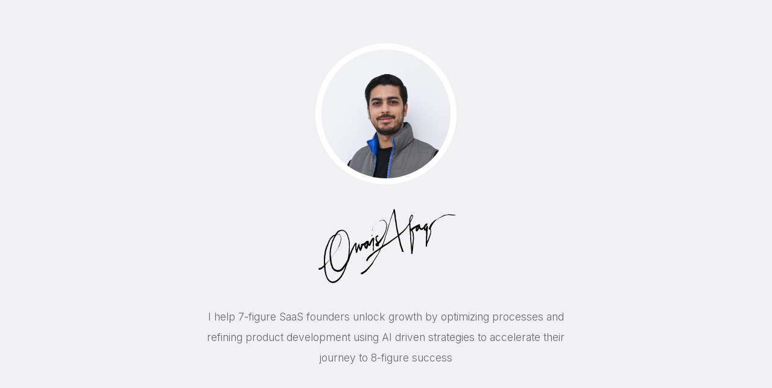

--- FILE ---
content_type: text/html
request_url: https://owaisafaq.com/
body_size: 18279
content:
<!DOCTYPE HTML><html lang="en"><head><title>Owais Afaq - The Tech Consultant</title><meta charset="utf-8" /><meta name="viewport" content="width=device-width,initial-scale=1" /><meta name="color-scheme" content="light only" /><meta name="description" content="Solving scalability issues in 7-figure SaaS companies" /><meta property="og:site_name" content="Owais Afaq - The Tech Consultant" /><meta property="og:title" content="Owais Afaq - The Tech Consultant" /><meta property="og:type" content="website" /><meta property="og:description" content="Solving scalability issues in 7-figure SaaS companies" /><meta property="og:image" content="https://owaisafaq.com/assets/images/card.jpg?v=aaa8f98c" /><meta property="og:image:type" content="image/jpeg" /><meta property="og:image:width" content="1280" /><meta property="og:image:height" content="800" /><meta property="og:url" content="https://owaisafaq.com" /><meta property="twitter:card" content="summary_large_image" /><link rel="canonical" href="https://owaisafaq.com" /><link href="https://fonts.googleapis.com/css2?display=swap&family=Manrope:ital,wght@0,300;0,400;1,300;1,400&family=Inter:ital,wght@0,300;0,500;1,300;1,500" rel="stylesheet" type="text/css" /><style>html,body,div,span,applet,object,iframe,h1,h2,h3,h4,h5,h6,p,blockquote,pre,a,abbr,acronym,address,big,cite,code,del,dfn,em,img,ins,kbd,q,s,samp,small,strike,strong,sub,sup,tt,var,b,u,i,center,dl,dt,dd,ol,ul,li,fieldset,form,label,legend,table,caption,tbody,tfoot,thead,tr,th,td,article,aside,canvas,details,embed,figure,figcaption,footer,header,hgroup,menu,nav,output,ruby,section,summary,time,mark,audio,video{margin:0;padding:0;border:0;font-size:100%;font:inherit;vertical-align:baseline;}article,aside,details,figcaption,figure,footer,header,hgroup,menu,nav,section{display:block;}body{line-height:1;}ol,ul{list-style:none;}blockquote,q{quotes:none;}blockquote:before,blockquote:after,q:before,q:after{content:'';content:none;}table{border-collapse:collapse;border-spacing:0;}body{-webkit-text-size-adjust:none}mark{background-color:transparent;color:inherit}input::-moz-focus-inner{border:0;padding:0}input[type="text"],input[type="email"],select,textarea{-moz-appearance:none;-webkit-appearance:none;-ms-appearance:none;appearance:none}*, *:before, *:after {box-sizing: border-box;}body {line-height: 1.0;min-height: var(--viewport-height);min-width: 320px;overflow-x: hidden;word-wrap: break-word;background-color: #FFFFFF;}body:after {background-color: #FFFFFF;content: '';display: block;pointer-events: none;position: fixed;transform: scale(1);z-index: 1;height: 100%;left: 0;opacity: 0;top: 0;transition: opacity 1s ease-in-out 0.5s, visibility 1s 0.5s;visibility: hidden;width: 100%;}body.is-loading:after {opacity: 1;visibility: visible;}:root {--background-height: 100vh;--site-language-alignment: left;--site-language-direction: ltr;--site-language-flex-alignment: flex-start;--site-language-indent-left: 1;--site-language-indent-right: 0;--site-language-margin-left: 0;--site-language-margin-right: auto;--viewport-height: 100vh;}html {font-size: 18pt;}u {text-decoration: underline;}strong {color: inherit;font-weight: bolder;}em {font-style: italic;}code {background-color: rgba(144,144,144,0.25);border-radius: 0.25em;font-family: 'Lucida Console', 'Courier New', monospace;font-size: 0.9em;font-weight: normal;letter-spacing: 0;margin: 0 0.25em;padding: 0.25em 0.5em;text-indent: 0;}mark {background-color: rgba(144,144,144,0.25);}spoiler-text {-webkit-text-stroke: 0;background-color: rgba(32,32,32,0.75);text-shadow: none;text-stroke: 0;color: transparent;cursor: pointer;transition: color 0.1s ease-in-out;}spoiler-text.active {color: #FFFFFF;cursor: text;}s {text-decoration: line-through;}sub {font-size: smaller;vertical-align: sub;}sup {font-size: smaller;vertical-align: super;}a {color: inherit;text-decoration: underline;transition: color 0.25s ease;}a[onclick]:not([href]) {cursor: pointer;}unloaded-script {display: none;}#wrapper {-webkit-overflow-scrolling: touch;align-items: center;display: flex;flex-direction: column;justify-content: center;min-height: var(--viewport-height);overflow: hidden;position: relative;z-index: 2;}#main {--alignment: var(--site-language-alignment);--flex-alignment: var(--site-language-flex-alignment);--indent-left: var(--site-language-indent-left);--indent-right: var(--site-language-indent-right);--margin-left: var(--site-language-margin-left);--margin-right: var(--site-language-margin-right);--border-radius-tl: 0;--border-radius-tr: 0;--border-radius-br: 0;--border-radius-bl: 0;align-items: center;display: flex;flex-grow: 0;flex-shrink: 0;justify-content: center;max-width: 100%;position: relative;text-align: var(--alignment);z-index: 1;transition: opacity 0.75s ease 0s,transform 0.75s ease 0s;}#main > .inner {--padding-horizontal: 4rem;--padding-vertical: 4rem;--spacing: 6rem;--width: 70rem;border-radius: var(--border-radius-tl) var(--border-radius-tr) var(--border-radius-br) var(--border-radius-bl);max-width: 100%;position: relative;width: var(--width);z-index: 1;padding: var(--padding-vertical) var(--padding-horizontal);}#main > .inner > * {margin-top: var(--spacing);margin-bottom: var(--spacing);}#main > .inner > :first-child {margin-top: 0 !important;}#main > .inner > :last-child {margin-bottom: 0 !important;}#main > .inner > .full {margin-left: calc(var(--padding-horizontal) * -1);max-width: calc(100% + calc(var(--padding-horizontal) * 2) + 0.4725px);width: calc(100% + calc(var(--padding-horizontal) * 2) + 0.4725px);}#main > .inner > .full:first-child {border-top-left-radius: inherit;border-top-right-radius: inherit;margin-top: calc(var(--padding-vertical) * -1) !important;}#main > .inner > .full:last-child {border-bottom-left-radius: inherit;border-bottom-right-radius: inherit;margin-bottom: calc(var(--padding-vertical) * -1) !important;}#main > .inner > .full.screen {border-radius: 0 !important;max-width: 100vw;position: relative;width: 100vw;left: 50%;margin-left: -50vw;right: auto;}body.is-loading #main {opacity: 0;transform: translateY(-1.6875rem);}body.is-instant #main, body.is-instant #main > .inner > *,body.is-instant #main > .inner > section > * {transition: none !important;}body.is-instant:after {display: none !important;transition: none !important;}@keyframes loading-spinner {0% {transform: rotate(0deg);}100% {transform: rotate(360deg);}}.deferred:before {content: '';display: block;width: 4rem;height: 4rem;position: absolute;top: 50%;left: 50%;margin: -2rem 0 0 -2rem;animation: loading-spinner 1s infinite linear;transition: opacity 0.25s ease;transition-delay: 0.5s;opacity: 0;z-index: -1;background-image: url('[data-uri]');background-position: center;background-repeat: no-repeat;background-size: 3rem;}.deferred.loading:before {opacity: 0.35;z-index: 0;}h1, h2, h3, p {direction: var(--site-language-direction);position: relative;}h1 span.p, h2 span.p, h3 span.p, p span.p {display: block;position: relative;}h1 span[style], h2 span[style], h3 span[style], p span[style], h1 strong, h2 strong, h3 strong, p strong, h1 a, h2 a, h3 a, p a, h1 code, h2 code, h3 code, p code, h1 mark, h2 mark, h3 mark, p mark, h1 spoiler-text, h2 spoiler-text, h3 spoiler-text, p spoiler-text {-webkit-text-fill-color: currentcolor;}h1.style8, h2.style8, h3.style8, p.style8 {text-transform: uppercase;color: #979BA1;font-family: 'Manrope', sans-serif;letter-spacing: 0.15rem;width: calc(100% + 0.15rem);font-size: 0.875em;line-height: 1.75;font-weight: 400;}h1.style8 mark, h2.style8 mark, h3.style8 mark, p.style8 mark {color: #D4AF37;background-color: transparent;}h1.style8 a, h2.style8 a, h3.style8 a, p.style8 a {color: #5C83EE;text-decoration: none;}h1.style8 a:hover, h2.style8 a:hover, h3.style8 a:hover, p.style8 a:hover {color: #10182F;}h1.style8 span.p:nth-child(n + 2), h2.style8 span.p:nth-child(n + 2), h3.style8 span.p:nth-child(n + 2), p.style8 span.p:nth-child(n + 2) {margin-top: 1rem;}h1.style3, h2.style3, h3.style3, p.style3 {color: #646669;font-family: 'Manrope', sans-serif;font-size: 1.75em;line-height: 1.125;font-weight: 300;}h1.style3 a, h2.style3 a, h3.style3 a, p.style3 a {text-decoration: none;}h1.style3 a:hover, h2.style3 a:hover, h3.style3 a:hover, p.style3 a:hover {text-decoration: underline;}h1.style3 span.p:nth-child(n + 2), h2.style3 span.p:nth-child(n + 2), h3.style3 span.p:nth-child(n + 2), p.style3 span.p:nth-child(n + 2) {margin-top: 1rem;}h1.style1, h2.style1, h3.style1, p.style1 {color: #646669;font-family: 'Inter', sans-serif;font-size: 1em;line-height: 2;font-weight: 300;}h1.style1 mark, h2.style1 mark, h3.style1 mark, p.style1 mark {color: #D4AF37;background-color: transparent;}h1.style1 a, h2.style1 a, h3.style1 a, p.style1 a {color: #5C83EE;text-decoration: none;}h1.style1 a:hover, h2.style1 a:hover, h3.style1 a:hover, p.style1 a:hover {color: #10182F;}h1.style1 span.p:nth-child(n + 2), h2.style1 span.p:nth-child(n + 2), h3.style1 span.p:nth-child(n + 2), p.style1 span.p:nth-child(n + 2) {margin-top: 1rem;}h1.style5, h2.style5, h3.style5, p.style5 {color: rgba(100,102,105,0.722);font-family: 'Inter', sans-serif;font-size: 0.875em;line-height: 2;font-weight: 300;}h1.style5 mark, h2.style5 mark, h3.style5 mark, p.style5 mark {color: #D4AF37;background-color: transparent;}h1.style5 a, h2.style5 a, h3.style5 a, p.style5 a {color: #5C83EE;text-decoration: none;}h1.style5 a:hover, h2.style5 a:hover, h3.style5 a:hover, p.style5 a:hover {color: #10182F;}h1.style5 span.p:nth-child(n + 2), h2.style5 span.p:nth-child(n + 2), h3.style5 span.p:nth-child(n + 2), p.style5 span.p:nth-child(n + 2) {margin-top: 1rem;}.image {display: block;line-height: 0;max-width: 100%;position: relative;}.image .frame {-webkit-backface-visibility: hidden;-webkit-transform: translate3d(0, 0, 0);display: inline-block;max-width: 100%;overflow: hidden;vertical-align: top;width: 100%;}.image .frame img {border-radius: 0 !important;max-width: 100%;vertical-align: top;width: inherit;}.image.full .frame {display: block;}.image.full:first-child .frame {border-top-left-radius: inherit;border-top-right-radius: inherit;}.image.full:last-child .frame {border-bottom-left-radius: inherit;border-bottom-right-radius: inherit;}.image.style4 .frame {width: 13.5rem;border-radius: 100%;border-color: #FFFFFF;border-style: solid;border-width: 10px;transition: none;}.image.style4 .frame img {transition: none;}#image03 .frame {width: 14.875rem;height: 8.75rem;border-radius: 1.5rem;border-color: #F1F1F4;border-style: solid;border-width: 10px;transition: none;}#image03 .frame img:first-child {border-radius: calc(1.5rem - 10px) !important;}#image03 img {height: 100% !important;object-fit: cover;object-position: top;width: 100% !important;}#image03 .frame img {transition: none;}.image.style1 .frame {width: 8rem;border-radius: 100%;border-color: #FFFFFF;border-style: solid;border-width: 1px;transition: none;}.image.style1 .frame img {transition: none;}.image.style2 .frame {width: 100vw;height: 24.125rem;border-radius: 1.5rem;border-color: #F1F1F4;border-style: solid;border-width: 10px;transition: none;}.image.style2 .frame img:first-child {border-radius: calc(1.5rem - 10px) !important;}.image.style2 img {height: 100% !important;object-fit: cover;object-position: top;width: 100% !important;}.image.style2 .frame img {transition: none;}.buttons {cursor: default;display: flex;justify-content: var(--flex-alignment);letter-spacing: 0;padding: 0;}.buttons li {max-width: 100%;text-align: var(--alignment);}.buttons li a {align-items: center;justify-content: center;max-width: 100%;text-align: center;text-decoration: none;vertical-align: middle;white-space: nowrap;}.buttons.style1 {gap: 1rem;flex-direction: row;flex-wrap: wrap;}.buttons.style1 li a {display: inline-block;width: auto;height: 3.5rem;line-height: 3.5rem;padding: 0 1.75rem;vertical-align: middle;font-family: 'Inter', sans-serif;font-size: 1em;font-weight: 500;border-radius: 2rem;direction: var(--site-language-direction);overflow: hidden;text-overflow: ellipsis;transition: transform 0.5s ease, color 0.5s ease, background-color 0.5s ease, border-color 0.5s ease;}.buttons.style1 .button {background-color: #F1F1F4;color: #646669;}.buttons.style1 .button:hover {background-color: #D7D7DE !important;}.buttons.style1 li a:hover {transform: scale(1.0425);}#buttons02 .n01 {background-color: #FFFFFF;}.container {position: relative;}.container > .wrapper {vertical-align: top;position: relative;max-width: 100%;border-radius: inherit;}.container > .wrapper > .inner {vertical-align: top;position: relative;max-width: 100%;border-radius: inherit;text-align: var(--alignment);}#main .container.full:first-child > .wrapper {border-top-left-radius: inherit;border-top-right-radius: inherit;}#main .container.full:last-child > .wrapper {border-bottom-left-radius: inherit;border-bottom-right-radius: inherit;}#main .container.full:first-child > .wrapper > .inner {border-top-left-radius: inherit;border-top-right-radius: inherit;}#main .container.full:last-child > .wrapper > .inner {border-bottom-left-radius: inherit;border-bottom-right-radius: inherit;}#container10 {--alignment: center;--flex-alignment: center;--indent-left: 1;--indent-right: 1;--margin-left: auto;--margin-right: auto;display: flex;width: 100%;align-items: center;justify-content: center;background-color: rgba(187,187,201,0.2);}#container10 > .wrapper > .inner {--gutters: 12rem;--padding-horizontal: 4rem;--padding-vertical: 4.125rem;--spacing: 1.5rem;padding: var(--padding-vertical) var(--padding-horizontal);}#container10 > .wrapper {max-width: 45rem;width: 100%;}#container10.default > .wrapper > .inner > * {margin-bottom: var(--spacing);margin-top: var(--spacing);}#container10.default > .wrapper > .inner > *:first-child {margin-top: 0 !important;}#container10.default > .wrapper > .inner > *:last-child {margin-bottom: 0 !important;}#container10.columns > .wrapper > .inner {flex-wrap: wrap;display: flex;align-items: center;}#container10.columns > .wrapper > .inner > * {flex-grow: 0;flex-shrink: 0;max-width: 100%;text-align: var(--alignment);padding: 0 0 0 var(--gutters);}#container10.columns > .wrapper > .inner > * > * {margin-bottom: var(--spacing);margin-top: var(--spacing);}#container10.columns > .wrapper > .inner > * > *:first-child {margin-top: 0 !important;}#container10.columns > .wrapper > .inner > * > *:last-child {margin-bottom: 0 !important;}#container10.columns > .wrapper > .inner > *:first-child {margin-left: calc(var(--gutters) * -1);}#container10.default > .wrapper > .inner > .full {margin-left: calc(var(--padding-horizontal) * -1);max-width: none !important;width: calc(100% + (var(--padding-horizontal) * 2) + 0.4725px);}#container10.default > .wrapper > .inner > .full:first-child {margin-top: calc(var(--padding-vertical) * -1) !important;border-top-left-radius: inherit;border-top-right-radius: inherit;}#container10.default > .wrapper > .inner > .full:last-child {margin-bottom: calc(var(--padding-vertical) * -1) !important;border-bottom-left-radius: inherit;border-bottom-right-radius: inherit;}#container10.columns > .wrapper > .inner > div > .full {margin-left: calc(var(--gutters) * -0.5);max-width: none !important;width: calc(100% + var(--gutters) + 0.4725px);}#container10.columns > .wrapper > .inner > div:first-child > .full {margin-left: calc(var(--padding-horizontal) * -1);width: calc(100% + var(--padding-horizontal) + calc(var(--gutters) * 0.5) + 0.4725px);}#container10.columns > .wrapper > .inner > div:last-child > .full {width: calc(100% + var(--padding-horizontal) + calc(var(--gutters) * 0.5) + 0.4725px);}#container10.columns > .wrapper > .inner > div > .full:first-child {margin-top: calc(var(--padding-vertical) * -1) !important;}#container10.columns > .wrapper > .inner > div > .full:last-child {margin-bottom: calc(var(--padding-vertical) * -1) !important;}#container10.columns > .wrapper > .inner > .full {align-self: stretch;}#container10.columns > .wrapper > .inner > .full:first-child {border-bottom-left-radius: inherit;border-top-left-radius: inherit;}#container10.columns > .wrapper > .inner > .full:last-child {border-bottom-right-radius: inherit;border-top-right-radius: inherit;}#container10.columns > .wrapper > .inner > .full > .full:first-child:last-child {border-radius: inherit;height: calc(100% + (var(--padding-vertical) * 2));}#container10.columns > .wrapper > .inner > .full > .full:first-child:last-child > * {border-radius: inherit;height: 100%;position: absolute;width: 100%;}#container09 {--alignment: center;--flex-alignment: center;--indent-left: 1;--indent-right: 1;--margin-left: auto;--margin-right: auto;display: flex;width: 100%;align-items: center;justify-content: center;background-color: transparent;}#container09 > .wrapper > .inner {--gutters: 7.5rem;--padding-horizontal: 0rem;--padding-vertical: 0rem;--spacing: 1.75rem;padding: var(--padding-vertical) var(--padding-horizontal);}#container09 > .wrapper {max-width: 39rem;width: 100%;}#container09.default > .wrapper > .inner > * {margin-bottom: var(--spacing);margin-top: var(--spacing);}#container09.default > .wrapper > .inner > *:first-child {margin-top: 0 !important;}#container09.default > .wrapper > .inner > *:last-child {margin-bottom: 0 !important;}#container09.columns > .wrapper > .inner {flex-wrap: wrap;display: flex;align-items: flex-start;}#container09.columns > .wrapper > .inner > * {flex-grow: 0;flex-shrink: 0;max-width: 100%;text-align: var(--alignment);padding: 0 0 0 var(--gutters);}#container09.columns > .wrapper > .inner > * > * {margin-bottom: var(--spacing);margin-top: var(--spacing);}#container09.columns > .wrapper > .inner > * > *:first-child {margin-top: 0 !important;}#container09.columns > .wrapper > .inner > * > *:last-child {margin-bottom: 0 !important;}#container09.columns > .wrapper > .inner > *:first-child {margin-left: calc(var(--gutters) * -1);}#container09.default > .wrapper > .inner > .full {margin-left: calc(var(--padding-horizontal) * -1);max-width: none !important;width: calc(100% + (var(--padding-horizontal) * 2) + 0.4725px);}#container09.default > .wrapper > .inner > .full:first-child {margin-top: calc(var(--padding-vertical) * -1) !important;border-top-left-radius: inherit;border-top-right-radius: inherit;}#container09.default > .wrapper > .inner > .full:last-child {margin-bottom: calc(var(--padding-vertical) * -1) !important;border-bottom-left-radius: inherit;border-bottom-right-radius: inherit;}#container09.columns > .wrapper > .inner > div > .full {margin-left: calc(var(--gutters) * -0.5);max-width: none !important;width: calc(100% + var(--gutters) + 0.4725px);}#container09.columns > .wrapper > .inner > div:first-child > .full {margin-left: calc(var(--padding-horizontal) * -1);width: calc(100% + var(--padding-horizontal) + calc(var(--gutters) * 0.5) + 0.4725px);}#container09.columns > .wrapper > .inner > div:last-child > .full {width: calc(100% + var(--padding-horizontal) + calc(var(--gutters) * 0.5) + 0.4725px);}#container09.columns > .wrapper > .inner > div > .full:first-child {margin-top: calc(var(--padding-vertical) * -1) !important;}#container09.columns > .wrapper > .inner > div > .full:last-child {margin-bottom: calc(var(--padding-vertical) * -1) !important;}#container09.columns > .wrapper > .inner > div:first-child, #container09.columns > .wrapper > .inner > div:first-child > .full:first-child {border-top-left-radius: inherit;}#container09.columns > .wrapper > .inner > div:last-child, #container09.columns > .wrapper > .inner > div:last-child > .full:first-child {border-top-right-radius: inherit;}#container09.columns > .wrapper > .inner > .full {align-self: stretch;}#container09.columns > .wrapper > .inner > .full:first-child {border-bottom-left-radius: inherit;border-top-left-radius: inherit;}#container09.columns > .wrapper > .inner > .full:last-child {border-bottom-right-radius: inherit;border-top-right-radius: inherit;}#container09.columns > .wrapper > .inner > .full > .full:first-child:last-child {border-radius: inherit;height: calc(100% + (var(--padding-vertical) * 2));}#container09.columns > .wrapper > .inner > .full > .full:first-child:last-child > * {border-radius: inherit;height: 100%;position: absolute;width: 100%;}#container08 {--alignment: center;--flex-alignment: center;--indent-left: 1;--indent-right: 1;--margin-left: auto;--margin-right: auto;display: flex;width: 100%;align-items: center;justify-content: center;background-color: transparent;border-color: rgba(187,187,201,0.631);border-style: solid;}#container08 > .wrapper > .inner {--gutters: 6rem;--padding-horizontal: 0rem;--padding-vertical: 0rem;--spacing: 1.625rem;padding: var(--padding-vertical) var(--padding-horizontal);}#container08 > .wrapper {max-width: 70rem;width: 100%;}#container08.default > .wrapper > .inner > * {margin-bottom: var(--spacing);margin-top: var(--spacing);}#container08.default > .wrapper > .inner > *:first-child {margin-top: 0 !important;}#container08.default > .wrapper > .inner > *:last-child {margin-bottom: 0 !important;}#container08.columns > .wrapper > .inner {flex-wrap: wrap;display: flex;align-items: flex-start;}#container08.columns > .wrapper > .inner > * {flex-grow: 0;flex-shrink: 0;max-width: 100%;text-align: var(--alignment);padding: 0 0 0 var(--gutters);}#container08.columns > .wrapper > .inner > * > * {margin-bottom: var(--spacing);margin-top: var(--spacing);}#container08.columns > .wrapper > .inner > * > *:first-child {margin-top: 0 !important;}#container08.columns > .wrapper > .inner > * > *:last-child {margin-bottom: 0 !important;}#container08.columns > .wrapper > .inner > *:first-child {margin-left: calc(var(--gutters) * -1);}#container08.columns > .wrapper > .inner > *:before {border-left: solid 1px rgba(187,187,201,0.631);content: '';display: block;margin-left: calc((var(--gutters) * -0.5) - 0.5px);position: absolute;width: 0;height: calc(100% - (var(--padding-vertical) * 2));top: var(--padding-vertical);}#container08.columns > .wrapper > .inner > *:first-child:before {display: none;}#container08.default > .wrapper > .inner > .full {margin-left: calc(var(--padding-horizontal) * -1);max-width: none !important;width: calc(100% + (var(--padding-horizontal) * 2) + 0.4725px);}#container08.default > .wrapper > .inner > .full:first-child {margin-top: calc(var(--padding-vertical) * -1) !important;border-top-left-radius: inherit;border-top-right-radius: inherit;}#container08.default > .wrapper > .inner > .full:last-child {margin-bottom: calc(var(--padding-vertical) * -1) !important;border-bottom-left-radius: inherit;border-bottom-right-radius: inherit;}#container08.columns > .wrapper > .inner > div > .full {margin-left: calc((var(--gutters) * -0.5) + 0.5px);max-width: none !important;width: calc(100% + var(--gutters) + 0.4725px - 1px);}#container08.columns > .wrapper > .inner > div:first-child > .full {margin-left: calc(var(--padding-horizontal) * -1);width: calc(100% + var(--padding-horizontal) + calc(var(--gutters) * 0.5) + 0.4725px - 0.5px);}#container08.columns > .wrapper > .inner > div:last-child > .full {width: calc(100% + var(--padding-horizontal) + calc(var(--gutters) * 0.5) + 0.4725px - 0.5px);}#container08.columns > .wrapper > .inner > div > .full:first-child {margin-top: calc(var(--padding-vertical) * -1) !important;}#container08.columns > .wrapper > .inner > div > .full:last-child {margin-bottom: calc(var(--padding-vertical) * -1) !important;}#container08.columns > .wrapper > .inner > div:first-child, #container08.columns > .wrapper > .inner > div:first-child > .full:first-child {border-top-left-radius: inherit;}#container08.columns > .wrapper > .inner > div:last-child, #container08.columns > .wrapper > .inner > div:last-child > .full:first-child {border-top-right-radius: inherit;}#container08.columns > .wrapper > .inner > .full {align-self: stretch;}#container08.columns > .wrapper > .inner > .full:first-child {border-bottom-left-radius: inherit;border-top-left-radius: inherit;}#container08.columns > .wrapper > .inner > .full:last-child {border-bottom-right-radius: inherit;border-top-right-radius: inherit;}#container08.columns > .wrapper > .inner > .full > .full:first-child:last-child {border-radius: inherit;height: calc(100% + (var(--padding-vertical) * 2));}#container08.columns > .wrapper > .inner > .full > .full:first-child:last-child > * {border-radius: inherit;height: 100%;position: absolute;width: 100%;}#container08 > .wrapper > .inner > :nth-child(1) {width: calc(33.33333% + (var(--gutters) / 3));}#container08 > .wrapper > .inner > :nth-child(2) {width: calc(33.33333% + (var(--gutters) / 3));}#container08 > .wrapper > .inner > :nth-child(3) {width: calc(33.33333% + (var(--gutters) / 3));}#container03 {display: flex;width: 100%;align-items: center;justify-content: center;background-color: transparent;}#container03 > .wrapper > .inner {--gutters: 6rem;--padding-horizontal: 0rem;--padding-vertical: 0rem;--spacing: 2rem;padding: var(--padding-vertical) var(--padding-horizontal);}#container03 > .wrapper {max-width: var(--width);width: 100%;}#container03.default > .wrapper > .inner > * {margin-bottom: var(--spacing);margin-top: var(--spacing);}#container03.default > .wrapper > .inner > *:first-child {margin-top: 0 !important;}#container03.default > .wrapper > .inner > *:last-child {margin-bottom: 0 !important;}#container03.columns > .wrapper > .inner {flex-wrap: wrap;display: flex;align-items: center;}#container03.columns > .wrapper > .inner > * {flex-grow: 0;flex-shrink: 0;max-width: 100%;text-align: var(--alignment);padding: 0 0 0 var(--gutters);}#container03.columns > .wrapper > .inner > * > * {margin-bottom: var(--spacing);margin-top: var(--spacing);}#container03.columns > .wrapper > .inner > * > *:first-child {margin-top: 0 !important;}#container03.columns > .wrapper > .inner > * > *:last-child {margin-bottom: 0 !important;}#container03.columns > .wrapper > .inner > *:first-child {margin-left: calc(var(--gutters) * -1);}#container03.default > .wrapper > .inner > .full {margin-left: calc(var(--padding-horizontal) * -1);max-width: none !important;width: calc(100% + (var(--padding-horizontal) * 2) + 0.4725px);}#container03.default > .wrapper > .inner > .full:first-child {margin-top: calc(var(--padding-vertical) * -1) !important;border-top-left-radius: inherit;border-top-right-radius: inherit;}#container03.default > .wrapper > .inner > .full:last-child {margin-bottom: calc(var(--padding-vertical) * -1) !important;border-bottom-left-radius: inherit;border-bottom-right-radius: inherit;}#container03.columns > .wrapper > .inner > div > .full {margin-left: calc(var(--gutters) * -0.5);max-width: none !important;width: calc(100% + var(--gutters) + 0.4725px);}#container03.columns > .wrapper > .inner > div:first-child > .full {margin-left: calc(var(--padding-horizontal) * -1);width: calc(100% + var(--padding-horizontal) + calc(var(--gutters) * 0.5) + 0.4725px);}#container03.columns > .wrapper > .inner > div:last-child > .full {width: calc(100% + var(--padding-horizontal) + calc(var(--gutters) * 0.5) + 0.4725px);}#container03.columns > .wrapper > .inner > div > .full:first-child {margin-top: calc(var(--padding-vertical) * -1) !important;}#container03.columns > .wrapper > .inner > div > .full:last-child {margin-bottom: calc(var(--padding-vertical) * -1) !important;}#container03.columns > .wrapper > .inner > .full {align-self: stretch;}#container03.columns > .wrapper > .inner > .full:first-child {border-bottom-left-radius: inherit;border-top-left-radius: inherit;}#container03.columns > .wrapper > .inner > .full:last-child {border-bottom-right-radius: inherit;border-top-right-radius: inherit;}#container03.columns > .wrapper > .inner > .full > .full:first-child:last-child {border-radius: inherit;height: calc(100% + (var(--padding-vertical) * 2));}#container03.columns > .wrapper > .inner > .full > .full:first-child:last-child > * {border-radius: inherit;height: 100%;position: absolute;width: 100%;}#container03 > .wrapper > .inner > :nth-child(1) {width: calc(55% + (var(--gutters) / 2));}#container03 > .wrapper > .inner > :nth-child(2) {width: calc(45% + (var(--gutters) / 2));}#container11 {display: flex;width: 100%;align-items: center;justify-content: center;background-color: transparent;}#container11 > .wrapper > .inner {--gutters: 6rem;--padding-horizontal: 0rem;--padding-vertical: 0rem;--spacing: 2rem;padding: var(--padding-vertical) var(--padding-horizontal);}#container11 > .wrapper {max-width: var(--width);width: 100%;}#container11.default > .wrapper > .inner > * {margin-bottom: var(--spacing);margin-top: var(--spacing);}#container11.default > .wrapper > .inner > *:first-child {margin-top: 0 !important;}#container11.default > .wrapper > .inner > *:last-child {margin-bottom: 0 !important;}#container11.columns > .wrapper > .inner {flex-wrap: wrap;display: flex;align-items: center;}#container11.columns > .wrapper > .inner > * {flex-grow: 0;flex-shrink: 0;max-width: 100%;text-align: var(--alignment);padding: 0 0 0 var(--gutters);}#container11.columns > .wrapper > .inner > * > * {margin-bottom: var(--spacing);margin-top: var(--spacing);}#container11.columns > .wrapper > .inner > * > *:first-child {margin-top: 0 !important;}#container11.columns > .wrapper > .inner > * > *:last-child {margin-bottom: 0 !important;}#container11.columns > .wrapper > .inner > *:first-child {margin-left: calc(var(--gutters) * -1);}#container11.default > .wrapper > .inner > .full {margin-left: calc(var(--padding-horizontal) * -1);max-width: none !important;width: calc(100% + (var(--padding-horizontal) * 2) + 0.4725px);}#container11.default > .wrapper > .inner > .full:first-child {margin-top: calc(var(--padding-vertical) * -1) !important;border-top-left-radius: inherit;border-top-right-radius: inherit;}#container11.default > .wrapper > .inner > .full:last-child {margin-bottom: calc(var(--padding-vertical) * -1) !important;border-bottom-left-radius: inherit;border-bottom-right-radius: inherit;}#container11.columns > .wrapper > .inner > div > .full {margin-left: calc(var(--gutters) * -0.5);max-width: none !important;width: calc(100% + var(--gutters) + 0.4725px);}#container11.columns > .wrapper > .inner > div:first-child > .full {margin-left: calc(var(--padding-horizontal) * -1);width: calc(100% + var(--padding-horizontal) + calc(var(--gutters) * 0.5) + 0.4725px);}#container11.columns > .wrapper > .inner > div:last-child > .full {width: calc(100% + var(--padding-horizontal) + calc(var(--gutters) * 0.5) + 0.4725px);}#container11.columns > .wrapper > .inner > div > .full:first-child {margin-top: calc(var(--padding-vertical) * -1) !important;}#container11.columns > .wrapper > .inner > div > .full:last-child {margin-bottom: calc(var(--padding-vertical) * -1) !important;}#container11.columns > .wrapper > .inner > .full {align-self: stretch;}#container11.columns > .wrapper > .inner > .full:first-child {border-bottom-left-radius: inherit;border-top-left-radius: inherit;}#container11.columns > .wrapper > .inner > .full:last-child {border-bottom-right-radius: inherit;border-top-right-radius: inherit;}#container11.columns > .wrapper > .inner > .full > .full:first-child:last-child {border-radius: inherit;height: calc(100% + (var(--padding-vertical) * 2));}#container11.columns > .wrapper > .inner > .full > .full:first-child:last-child > * {border-radius: inherit;height: 100%;position: absolute;width: 100%;}#container11 > .wrapper > .inner > :nth-child(1) {width: calc(55% + (var(--gutters) / 2));}#container11 > .wrapper > .inner > :nth-child(2) {width: calc(45% + (var(--gutters) / 2));}#container05 {display: flex;width: 100%;align-items: center;justify-content: center;background-color: rgba(187,187,201,0.2);}#container05 > .wrapper > .inner {--gutters: 10rem;--padding-horizontal: 4rem;--padding-vertical: 6rem;--spacing: 1.625rem;padding: var(--padding-vertical) var(--padding-horizontal);}#container05 > .wrapper {max-width: var(--width);width: 100%;}#container05.default > .wrapper > .inner > * {margin-bottom: var(--spacing);margin-top: var(--spacing);}#container05.default > .wrapper > .inner > *:first-child {margin-top: 0 !important;}#container05.default > .wrapper > .inner > *:last-child {margin-bottom: 0 !important;}#container05.columns > .wrapper > .inner {flex-wrap: wrap;display: flex;align-items: center;}#container05.columns > .wrapper > .inner > * {flex-grow: 0;flex-shrink: 0;max-width: 100%;text-align: var(--alignment);padding: 0 0 0 var(--gutters);}#container05.columns > .wrapper > .inner > * > * {margin-bottom: var(--spacing);margin-top: var(--spacing);}#container05.columns > .wrapper > .inner > * > *:first-child {margin-top: 0 !important;}#container05.columns > .wrapper > .inner > * > *:last-child {margin-bottom: 0 !important;}#container05.columns > .wrapper > .inner > *:first-child {margin-left: calc(var(--gutters) * -1);}#container05.default > .wrapper > .inner > .full {margin-left: calc(var(--padding-horizontal) * -1);max-width: none !important;width: calc(100% + (var(--padding-horizontal) * 2) + 0.4725px);}#container05.default > .wrapper > .inner > .full:first-child {margin-top: calc(var(--padding-vertical) * -1) !important;border-top-left-radius: inherit;border-top-right-radius: inherit;}#container05.default > .wrapper > .inner > .full:last-child {margin-bottom: calc(var(--padding-vertical) * -1) !important;border-bottom-left-radius: inherit;border-bottom-right-radius: inherit;}#container05.columns > .wrapper > .inner > div > .full {margin-left: calc(var(--gutters) * -0.5);max-width: none !important;width: calc(100% + var(--gutters) + 0.4725px);}#container05.columns > .wrapper > .inner > div:first-child > .full {margin-left: calc(var(--padding-horizontal) * -1);width: calc(100% + var(--padding-horizontal) + calc(var(--gutters) * 0.5) + 0.4725px);}#container05.columns > .wrapper > .inner > div:last-child > .full {width: calc(100% + var(--padding-horizontal) + calc(var(--gutters) * 0.5) + 0.4725px);}#container05.columns > .wrapper > .inner > div > .full:first-child {margin-top: calc(var(--padding-vertical) * -1) !important;}#container05.columns > .wrapper > .inner > div > .full:last-child {margin-bottom: calc(var(--padding-vertical) * -1) !important;}#container05.columns > .wrapper > .inner > .full {align-self: stretch;}#container05.columns > .wrapper > .inner > .full:first-child {border-bottom-left-radius: inherit;border-top-left-radius: inherit;}#container05.columns > .wrapper > .inner > .full:last-child {border-bottom-right-radius: inherit;border-top-right-radius: inherit;}#container05.columns > .wrapper > .inner > .full > .full:first-child:last-child {border-radius: inherit;height: calc(100% + (var(--padding-vertical) * 2));}#container05.columns > .wrapper > .inner > .full > .full:first-child:last-child > * {border-radius: inherit;height: 100%;position: absolute;width: 100%;}#container05 > .wrapper > .inner > :nth-child(1) {width: calc(50% + (var(--gutters) / 2));}#container05 > .wrapper > .inner > :nth-child(2) {width: calc(50% + (var(--gutters) / 2));}#container01 {--alignment: center;--flex-alignment: center;--indent-left: 1;--indent-right: 1;--margin-left: auto;--margin-right: auto;display: flex;width: 100%;align-items: center;justify-content: center;background-color: rgba(187,187,201,0.2);}#container01 > .wrapper > .inner {--gutters: 10rem;--padding-horizontal: 4rem;--padding-vertical: 3rem;--spacing: 1.625rem;padding: var(--padding-vertical) var(--padding-horizontal);}#container01 > .wrapper {max-width: var(--width);width: 100%;}#container01.default > .wrapper > .inner > * {margin-bottom: var(--spacing);margin-top: var(--spacing);}#container01.default > .wrapper > .inner > *:first-child {margin-top: 0 !important;}#container01.default > .wrapper > .inner > *:last-child {margin-bottom: 0 !important;}#container01.columns > .wrapper > .inner {flex-wrap: wrap;display: flex;align-items: center;}#container01.columns > .wrapper > .inner > * {flex-grow: 0;flex-shrink: 0;max-width: 100%;text-align: var(--alignment);padding: 0 0 0 var(--gutters);}#container01.columns > .wrapper > .inner > * > * {margin-bottom: var(--spacing);margin-top: var(--spacing);}#container01.columns > .wrapper > .inner > * > *:first-child {margin-top: 0 !important;}#container01.columns > .wrapper > .inner > * > *:last-child {margin-bottom: 0 !important;}#container01.columns > .wrapper > .inner > *:first-child {margin-left: calc(var(--gutters) * -1);}#container01.default > .wrapper > .inner > .full {margin-left: calc(var(--padding-horizontal) * -1);max-width: none !important;width: calc(100% + (var(--padding-horizontal) * 2) + 0.4725px);}#container01.default > .wrapper > .inner > .full:first-child {margin-top: calc(var(--padding-vertical) * -1) !important;border-top-left-radius: inherit;border-top-right-radius: inherit;}#container01.default > .wrapper > .inner > .full:last-child {margin-bottom: calc(var(--padding-vertical) * -1) !important;border-bottom-left-radius: inherit;border-bottom-right-radius: inherit;}#container01.columns > .wrapper > .inner > div > .full {margin-left: calc(var(--gutters) * -0.5);max-width: none !important;width: calc(100% + var(--gutters) + 0.4725px);}#container01.columns > .wrapper > .inner > div:first-child > .full {margin-left: calc(var(--padding-horizontal) * -1);width: calc(100% + var(--padding-horizontal) + calc(var(--gutters) * 0.5) + 0.4725px);}#container01.columns > .wrapper > .inner > div:last-child > .full {width: calc(100% + var(--padding-horizontal) + calc(var(--gutters) * 0.5) + 0.4725px);}#container01.columns > .wrapper > .inner > div > .full:first-child {margin-top: calc(var(--padding-vertical) * -1) !important;}#container01.columns > .wrapper > .inner > div > .full:last-child {margin-bottom: calc(var(--padding-vertical) * -1) !important;}#container01.columns > .wrapper > .inner > .full {align-self: stretch;}#container01.columns > .wrapper > .inner > .full:first-child {border-bottom-left-radius: inherit;border-top-left-radius: inherit;}#container01.columns > .wrapper > .inner > .full:last-child {border-bottom-right-radius: inherit;border-top-right-radius: inherit;}#container01.columns > .wrapper > .inner > .full > .full:first-child:last-child {border-radius: inherit;height: calc(100% + (var(--padding-vertical) * 2));}#container01.columns > .wrapper > .inner > .full > .full:first-child:last-child > * {border-radius: inherit;height: 100%;position: absolute;width: 100%;}.list {display: block;}.list ul, .list ol {display: inline-block;max-width: 100%;text-align: var(--site-language-alignment);vertical-align: middle;}.list ul li, .list ol li {direction: var(--site-language-direction);display: flex;position: relative;}.list ul li:before, .list ol li:before {background-repeat: no-repeat;content: '';display: block;flex-grow: 0;flex-shrink: 0;font-variant: normal !important;letter-spacing: 0 !important;order: 1;position: relative;}.list ul li:after, .list ol li:after {content: '';display: block;flex-grow: 0;flex-shrink: 0;order: 2;pointer-events: none;}.list ul li p, .list ol li p {flex-grow: 1;flex-shrink: 1;order: 3;}.list ul li:first-child, .list ol li:first-child {margin-top: 0 !important;}.list.style1 {color: #646669;font-family: 'Inter', sans-serif;font-size: 1em;line-height: 1.875;font-weight: 300;}.list.style1 mark {color: #D4AF37;background-color: transparent;}.list.style1 a {color: #5C83EE;text-decoration: none;}.list.style1 a:hover {color: #10182F;}.list.style1 ul {width: 16rem;padding-top: 0rem;}.list.style1 ul li {margin-top: 0.75rem;}.list.style1 ul li:after {width: 0.75rem;}.list.style1 ul li:before {background-image: url('data:image/svg+xml;charset=utf8,%3Csvg%20xmlns%3D%22http%3A%2F%2Fwww.w3.org%2F2000%2Fsvg%22%20x%3D%220px%22%20y%3D%220px%22%20viewBox%3D%220%200%2040%2040%22%3E%3Cpath%20d%3D%22M2.6%2C20.8l1.5-1.5c0.2-0.2%2C0.5-0.2%2C0.7%2C0l11%2C11l21-21c0.2-0.2%2C0.5-0.2%2C0.7%2C0l1.5%2C1.5c0.2%2C0.2%2C0.2%2C0.5%2C0%2C0.7L15.8%2C34.7%20L2.6%2C21.5C2.4%2C21.3%2C2.4%2C21%2C2.6%2C20.8z%22%20fill%3D%22%23646669%22%20%2F%3E%3C%2Fsvg%3E');border-radius: 2rem;background-position: center;background-repeat: no-repeat;background-size: 55%;height: 1.5rem;margin-top: 0.25rem;min-width: 1.5rem;padding: 0 0.1875rem;text-align: center;background-color: #ffffff;line-height: calc(1.5rem - 1px);}hr {align-items: center;border: 0;display: flex;justify-content: var(--flex-alignment);min-height: 1rem;padding: 0;position: relative;width: 100%;}hr:before {content: '';}hr.style1:before {width: 100%;background-color: rgba(187,187,201,0.631);height: 1px;border-radius: 0px;}.video {position: relative;}.video video {display: inline-block;max-width: 100%;vertical-align: top;}.video .frame {display: inline-block;max-width: 100%;overflow: hidden;position: relative;vertical-align: top;}.video .frame:before {content: '';display: block;width: 100%;}.video .frame iframe {bottom: 0px;height: 100%;left: 0px;position: absolute;right: 0px;top: 0px;width: 100%;background-color: #000000;}.video.full video {display: block;}.video.full:first-child video {border-top-left-radius: inherit;border-top-right-radius: inherit;}.video.full:last-child video {border-bottom-left-radius: inherit;border-bottom-right-radius: inherit;}.video.full .frame {display: block;}.video.full:first-child .frame {border-top-left-radius: inherit;border-top-right-radius: inherit;}.video.full:last-child .frame {border-bottom-left-radius: inherit;border-bottom-right-radius: inherit;}#video01 video {border-radius: 0rem;width: 39.125rem;}#video01 .frame {border-radius: 0rem;width: 39.125rem;}#video01 .frame:before {padding-top: 56.25%;}.icons {display: flex;flex-wrap: wrap;justify-content: var(--flex-alignment);letter-spacing: 0;padding: 0;}.icons li {position: relative;z-index: 1;}.icons li a {align-items: center;display: flex;justify-content: center;}.icons li a svg {display: block;pointer-events: none;position: relative;}.icons li a + svg {display: block;height: 100%;left: 0;pointer-events: none;position: absolute;top: 0;width: 100%;z-index: -1;}.icons li a .label {display: none;}.icons.style1 {font-size: 1em;gap: 1.25rem;}.icons.style1 li a {border-radius: 100%;height: 2em;width: 2em;transition: color 0.25s ease, background-color 0.25s ease, border-color 0.25s ease;}.icons.style1 li a svg {height: 60%;width: 60%;transition: fill 0.25s ease;}.icons.style1 a {background-color: #FFFFFF;}.icons.style1 a svg {fill: #646669;}.icons.style1 a:hover {background-color: #C5C7D1 !important;}.icons.style1 li a + svg {transition: fill 0.25s ease, stroke 0.25s ease;}@media (max-width: 1920px) {}@media (max-width: 1680px) {html {font-size: 13pt;}}@media (max-width: 1280px) {html {font-size: 13pt;}}@media (max-width: 1024px) {}@media (max-width: 980px) {html {font-size: 11pt;}#container10.columns > .wrapper > .inner > .full > .full:first-child:last-child.image img {max-height: 35rem;}#container10.columns > .wrapper > .inner > .full > .full:first-child:last-child.slideshow .bg {min-height: 35rem;}}@media (max-width: 736px) {html {font-size: 12pt;}#main > .inner {--padding-horizontal: 2rem;--padding-vertical: 3.5rem;--spacing: 4rem;}h1.style8, h2.style8, h3.style8, p.style8 {letter-spacing: 0.13125rem;width: calc(100% + 0.13125rem);font-size: 0.875em;line-height: 1.75;}h1.style3, h2.style3, h3.style3, p.style3 {letter-spacing: 0rem;width: 100%;font-size: 2em;line-height: 1.125;}h1.style1, h2.style1, h3.style1, p.style1 {letter-spacing: 0rem;width: 100%;font-size: 1em;line-height: 2;}h1.style5, h2.style5, h3.style5, p.style5 {letter-spacing: 0rem;width: 100%;font-size: 1em;line-height: 2;}.image.style4 .frame {width: 13.5rem;}#image03 .frame {width: 14.875rem;height: 10.9375rem !important;}#image03 img {height: 100% !important;object-fit: cover;object-position: top;width: 100% !important;}.image.style1 .frame {width: 8rem;}.image.style2 .frame {width: 100vw;height: 30.15625rem !important;}.image.style2 img {height: 100% !important;object-fit: cover;object-position: top;width: 100% !important;}.buttons.style1 {gap: 1rem;}.buttons.style1 li a {letter-spacing: 0rem;font-size: 1em;}#container10 > .wrapper > .inner {--gutters: 6rem;--padding-horizontal: 2rem;--padding-vertical: 3.5rem;--spacing: 1.5rem;}#container10.columns > .wrapper > .inner {flex-direction: column !important;flex-wrap: nowrap !important;}#container10.columns > .wrapper > .inner > span {height: 0;margin-top: calc(var(--gutters) * -1);pointer-events: none;visibility: hidden;}#container10.columns > .wrapper > .inner > *:first-child {margin-left: 0 !important;padding-top: 0 !important;}#container10.columns > .wrapper > .inner > * {padding: calc(var(--gutters) * 0.5) 0 !important;}#container10.columns > .wrapper > .inner > *:last-child {padding-bottom: 0 !important;}#container10.columns > .wrapper > .inner > div > .full {margin-left: calc(var(--padding-horizontal) * -1);width: calc(100% + (var(--padding-horizontal) * 2) + 0.4725px);}#container10.columns > .wrapper > .inner > div:first-of-type > .full {margin-left: calc(var(--padding-horizontal) * -1);width: calc(100% + (var(--padding-horizontal) * 2) + 0.4725px);}#container10.columns > .wrapper > .inner > div:last-of-type > .full {margin-left: calc(var(--padding-horizontal) * -1);width: calc(100% + (var(--padding-horizontal) * 2) + 0.4725px);}#container10.columns > .wrapper > .inner > div > .full:first-child {margin-top: calc(var(--gutters) * -0.5) !important;}#container10.columns > .wrapper > .inner > div > .full:last-child {margin-bottom: calc(var(--gutters) * -0.5) !important;}#container10.columns > .wrapper > .inner > div:first-of-type > .full:first-child {margin-top: calc(var(--padding-vertical) * -1) !important;}#container10.columns > .wrapper > .inner > div:last-of-type > .full:last-child {margin-bottom: calc(var(--padding-vertical) * -1) !important;}#container10.columns > .wrapper > .inner > div:first-of-type, #container10.columns > .wrapper > .inner > div:first-of-type > .full:first-child {border-top-left-radius: inherit;border-top-right-radius: inherit;}#container10.columns > .wrapper > .inner > div:last-of-type, #container10.columns > .wrapper > .inner > div:last-of-type > .full:last-child {border-bottom-left-radius: inherit;border-bottom-right-radius: inherit;}#container10.columns > .wrapper > .inner > div:first-of-type, #container10.columns > .wrapper > .inner > div:first-of-type > .full:last-child {border-bottom-left-radius: 0 !important;}#container10.columns > .wrapper > .inner > div:last-of-type, #container10.columns > .wrapper > .inner > div:last-of-type > .full:first-child {border-top-right-radius: 0 !important;}#container10.columns > .wrapper > .inner > .full > .full:first-child:last-child {height: auto;}#container10.columns > .wrapper > .inner > .full > .full:first-child:last-child > * {height: auto;position: relative;width: auto;}#container10.columns > .wrapper > .inner > .full > .full:first-child:last-child.image img {max-height: none;}#container10.columns > .wrapper > .inner > .full > .full:first-child:last-child.slideshow .bg {min-height: auto;}#container09 > .wrapper > .inner {--gutters: 6rem;--padding-horizontal: 0rem;--padding-vertical: 0rem;--spacing: 1.75rem;}#container09.columns > .wrapper > .inner {flex-direction: column !important;flex-wrap: nowrap !important;}#container09.columns > .wrapper > .inner > span {height: 0;margin-top: calc(var(--gutters) * -1);pointer-events: none;visibility: hidden;}#container09.columns > .wrapper > .inner > *:first-child {margin-left: 0 !important;padding-top: 0 !important;}#container09.columns > .wrapper > .inner > * {padding: calc(var(--gutters) * 0.5) 0 !important;}#container09.columns > .wrapper > .inner > *:last-child {padding-bottom: 0 !important;}#container09.columns > .wrapper > .inner > div > .full {margin-left: calc(var(--padding-horizontal) * -1);width: calc(100% + (var(--padding-horizontal) * 2) + 0.4725px);}#container09.columns > .wrapper > .inner > div:first-of-type > .full {margin-left: calc(var(--padding-horizontal) * -1);width: calc(100% + (var(--padding-horizontal) * 2) + 0.4725px);}#container09.columns > .wrapper > .inner > div:last-of-type > .full {margin-left: calc(var(--padding-horizontal) * -1);width: calc(100% + (var(--padding-horizontal) * 2) + 0.4725px);}#container09.columns > .wrapper > .inner > div > .full:first-child {margin-top: calc(var(--gutters) * -0.5) !important;}#container09.columns > .wrapper > .inner > div > .full:last-child {margin-bottom: calc(var(--gutters) * -0.5) !important;}#container09.columns > .wrapper > .inner > div:first-of-type > .full:first-child {margin-top: calc(var(--padding-vertical) * -1) !important;}#container09.columns > .wrapper > .inner > div:last-of-type > .full:last-child {margin-bottom: calc(var(--padding-vertical) * -1) !important;}#container09.columns > .wrapper > .inner > div:first-of-type, #container09.columns > .wrapper > .inner > div:first-of-type > .full:first-child {border-top-left-radius: inherit;border-top-right-radius: inherit;}#container09.columns > .wrapper > .inner > div:last-of-type, #container09.columns > .wrapper > .inner > div:last-of-type > .full:last-child {border-bottom-left-radius: inherit;border-bottom-right-radius: inherit;}#container09.columns > .wrapper > .inner > div:first-of-type, #container09.columns > .wrapper > .inner > div:first-of-type > .full:last-child {border-bottom-left-radius: 0 !important;}#container09.columns > .wrapper > .inner > div:last-of-type, #container09.columns > .wrapper > .inner > div:last-of-type > .full:first-child {border-top-right-radius: 0 !important;}#container09.columns > .wrapper > .inner > .full > .full:first-child:last-child {height: auto;}#container09.columns > .wrapper > .inner > .full > .full:first-child:last-child > * {height: auto;position: relative;width: auto;}#container08 > .wrapper > .inner {--gutters: 6rem;--padding-horizontal: 0rem;--padding-vertical: 0rem;--spacing: 1.625rem;}#container08.columns > .wrapper > .inner {flex-direction: column !important;flex-wrap: nowrap !important;}#container08.columns > .wrapper > .inner > span {height: 0;margin-top: calc(var(--gutters) * -1);pointer-events: none;visibility: hidden;}#container08.columns > .wrapper > .inner > span:first-child + div:before {display: none !important;}#container08.columns > .wrapper > .inner > *:first-child {margin-left: 0 !important;padding-top: 0 !important;}#container08.columns > .wrapper > .inner > * {padding: calc(var(--gutters) * 0.5) 0 !important;}#container08.columns > .wrapper > .inner > *:before {border-top: solid 1px rgba(187,187,201,0.631) !important;height: 0 !important;margin-left: 0 !important;top: auto !important;margin-top: calc((var(--gutters) * -0.5) - 0.5px) !important;left: var(--padding-horizontal) !important;width: calc(100% - (var(--padding-horizontal) * 2)) !important;}#container08.columns > .wrapper > .inner > *:last-child {padding-bottom: 0 !important;}#container08.columns > .wrapper > .inner > *:first-child:before {display: none !important;}#container08.columns > .wrapper > .inner > *:last-child:before {display: block !important;}#container08.columns > .wrapper > .inner > div > .full {margin-left: calc(var(--padding-horizontal) * -1);width: calc(100% + (var(--padding-horizontal) * 2) + 0.4725px);}#container08.columns > .wrapper > .inner > div:first-of-type > .full {margin-left: calc(var(--padding-horizontal) * -1);width: calc(100% + (var(--padding-horizontal) * 2) + 0.4725px);}#container08.columns > .wrapper > .inner > div:last-of-type > .full {margin-left: calc(var(--padding-horizontal) * -1);width: calc(100% + (var(--padding-horizontal) * 2) + 0.4725px);}#container08.columns > .wrapper > .inner > div > .full:first-child {margin-top: calc((var(--gutters) * -0.5) + 0.5px) !important;}#container08.columns > .wrapper > .inner > div > .full:last-child {margin-bottom: calc((var(--gutters) * -0.5) + 0.5px) !important;}#container08.columns > .wrapper > .inner > div:first-of-type > .full:first-child {margin-top: calc(var(--padding-vertical) * -1) !important;}#container08.columns > .wrapper > .inner > div:last-of-type > .full:last-child {margin-bottom: calc(var(--padding-vertical) * -1) !important;}#container08.columns > .wrapper > .inner > div:first-of-type, #container08.columns > .wrapper > .inner > div:first-of-type > .full:first-child {border-top-left-radius: inherit;border-top-right-radius: inherit;}#container08.columns > .wrapper > .inner > div:last-of-type, #container08.columns > .wrapper > .inner > div:last-of-type > .full:last-child {border-bottom-left-radius: inherit;border-bottom-right-radius: inherit;}#container08.columns > .wrapper > .inner > div:first-of-type, #container08.columns > .wrapper > .inner > div:first-of-type > .full:last-child {border-bottom-left-radius: 0 !important;}#container08.columns > .wrapper > .inner > div:last-of-type, #container08.columns > .wrapper > .inner > div:last-of-type > .full:first-child {border-top-right-radius: 0 !important;}#container08.columns > .wrapper > .inner > .full > .full:first-child:last-child {height: auto;}#container08.columns > .wrapper > .inner > .full > .full:first-child:last-child > * {height: auto;position: relative;width: auto;}#container08 > .wrapper > .inner > :nth-child(1) {min-height: 100% !important;width: 100% !important;}#container08 > .wrapper > .inner > :nth-child(2) {min-height: 100% !important;width: 100% !important;}#container08 > .wrapper > .inner > :nth-child(3) {min-height: 100% !important;width: 100% !important;}#container03 {--alignment: center;--flex-alignment: center;--indent-left: 1;--indent-right: 1;--margin-left: auto;--margin-right: auto;}#container03 > .wrapper > .inner {--gutters: 3rem;--padding-horizontal: 0rem;--padding-vertical: 0rem;--spacing: 2rem;}#container03.columns > .wrapper > .inner {flex-direction: column-reverse !important;flex-wrap: nowrap !important;}#container03.columns > .wrapper > .inner > span {height: 0;margin-top: calc(var(--padding-vertical) * -2);pointer-events: none;visibility: hidden;}#container03.columns > .wrapper > .inner > *:first-child {margin-left: 0 !important;padding-bottom: 0 !important;}#container03.columns > .wrapper > .inner > * {padding: calc(var(--gutters) * 0.5) 0 !important;}#container03.columns > .wrapper > .inner > *:last-child {padding-top: 0 !important;}#container03.columns > .wrapper > .inner > div > .full {margin-left: calc(var(--padding-horizontal) * -1);width: calc(100% + (var(--padding-horizontal) * 2) + 0.4725px);}#container03.columns > .wrapper > .inner > div:first-of-type > .full {margin-left: calc(var(--padding-horizontal) * -1);width: calc(100% + (var(--padding-horizontal) * 2) + 0.4725px);}#container03.columns > .wrapper > .inner > div:last-of-type > .full {margin-left: calc(var(--padding-horizontal) * -1);width: calc(100% + (var(--padding-horizontal) * 2) + 0.4725px);}#container03.columns > .wrapper > .inner > div > .full:first-child {margin-top: calc(var(--gutters) * -0.5) !important;}#container03.columns > .wrapper > .inner > div > .full:last-child {margin-bottom: calc(var(--gutters) * -0.5) !important;}#container03.columns > .wrapper > .inner > div:last-of-type > .full:first-child {margin-top: calc(var(--padding-vertical) * -1) !important;}#container03.columns > .wrapper > .inner > div:first-of-type > .full:last-child {margin-bottom: calc(var(--padding-vertical) * -1) !important;}#container03.columns > .wrapper > .inner > div:last-of-type, #container03.columns > .wrapper > .inner > div:last-of-type > .full:first-child {border-top-left-radius: inherit;border-top-right-radius: inherit;}#container03.columns > .wrapper > .inner > div:first-of-type, #container03.columns > .wrapper > .inner > div:first-of-type > .full:last-child {border-bottom-left-radius: inherit;border-bottom-right-radius: inherit;}#container03.columns > .wrapper > .inner > div:last-of-type, #container03.columns > .wrapper > .inner > div:last-of-type > .full:last-child {border-bottom-right-radius: 0 !important;}#container03.columns > .wrapper > .inner > div:first-of-type, #container03.columns > .wrapper > .inner > div:first-of-type > .full:first-child {border-top-left-radius: 0 !important;}#container03.columns > .wrapper > .inner > .full > .full:first-child:last-child {height: auto;}#container03.columns > .wrapper > .inner > .full > .full:first-child:last-child > * {height: auto;position: relative;width: auto;}#container03 > .wrapper > .inner > :nth-child(1) {--alignment: center;--flex-alignment: center;--indent-left: 1;--indent-right: 1;--margin-left: auto;--margin-right: auto;min-height: 100% !important;width: 100% !important;}#container03 > .wrapper > .inner > :nth-child(2) {--alignment: center;--flex-alignment: center;--indent-left: 1;--indent-right: 1;--margin-left: auto;--margin-right: auto;min-height: 100% !important;width: 100% !important;}#container11 {--alignment: center;--flex-alignment: center;--indent-left: 1;--indent-right: 1;--margin-left: auto;--margin-right: auto;}#container11 > .wrapper > .inner {--gutters: 3rem;--padding-horizontal: 0rem;--padding-vertical: 0rem;--spacing: 2rem;}#container11.columns > .wrapper > .inner {flex-direction: column-reverse !important;flex-wrap: nowrap !important;}#container11.columns > .wrapper > .inner > span {height: 0;margin-top: calc(var(--padding-vertical) * -2);pointer-events: none;visibility: hidden;}#container11.columns > .wrapper > .inner > *:first-child {margin-left: 0 !important;padding-bottom: 0 !important;}#container11.columns > .wrapper > .inner > * {padding: calc(var(--gutters) * 0.5) 0 !important;}#container11.columns > .wrapper > .inner > *:last-child {padding-top: 0 !important;}#container11.columns > .wrapper > .inner > div > .full {margin-left: calc(var(--padding-horizontal) * -1);width: calc(100% + (var(--padding-horizontal) * 2) + 0.4725px);}#container11.columns > .wrapper > .inner > div:first-of-type > .full {margin-left: calc(var(--padding-horizontal) * -1);width: calc(100% + (var(--padding-horizontal) * 2) + 0.4725px);}#container11.columns > .wrapper > .inner > div:last-of-type > .full {margin-left: calc(var(--padding-horizontal) * -1);width: calc(100% + (var(--padding-horizontal) * 2) + 0.4725px);}#container11.columns > .wrapper > .inner > div > .full:first-child {margin-top: calc(var(--gutters) * -0.5) !important;}#container11.columns > .wrapper > .inner > div > .full:last-child {margin-bottom: calc(var(--gutters) * -0.5) !important;}#container11.columns > .wrapper > .inner > div:last-of-type > .full:first-child {margin-top: calc(var(--padding-vertical) * -1) !important;}#container11.columns > .wrapper > .inner > div:first-of-type > .full:last-child {margin-bottom: calc(var(--padding-vertical) * -1) !important;}#container11.columns > .wrapper > .inner > div:last-of-type, #container11.columns > .wrapper > .inner > div:last-of-type > .full:first-child {border-top-left-radius: inherit;border-top-right-radius: inherit;}#container11.columns > .wrapper > .inner > div:first-of-type, #container11.columns > .wrapper > .inner > div:first-of-type > .full:last-child {border-bottom-left-radius: inherit;border-bottom-right-radius: inherit;}#container11.columns > .wrapper > .inner > div:last-of-type, #container11.columns > .wrapper > .inner > div:last-of-type > .full:last-child {border-bottom-right-radius: 0 !important;}#container11.columns > .wrapper > .inner > div:first-of-type, #container11.columns > .wrapper > .inner > div:first-of-type > .full:first-child {border-top-left-radius: 0 !important;}#container11.columns > .wrapper > .inner > .full > .full:first-child:last-child {height: auto;}#container11.columns > .wrapper > .inner > .full > .full:first-child:last-child > * {height: auto;position: relative;width: auto;}#container11 > .wrapper > .inner > :nth-child(1) {--alignment: center;--flex-alignment: center;--indent-left: 1;--indent-right: 1;--margin-left: auto;--margin-right: auto;min-height: 100% !important;width: 100% !important;}#container11 > .wrapper > .inner > :nth-child(2) {--alignment: center;--flex-alignment: center;--indent-left: 1;--indent-right: 1;--margin-left: auto;--margin-right: auto;min-height: 100% !important;width: 100% !important;}#container05 {--alignment: center;--flex-alignment: center;--indent-left: 1;--indent-right: 1;--margin-left: auto;--margin-right: auto;}#container05 > .wrapper > .inner {--gutters: 3rem;--padding-horizontal: 2rem;--padding-vertical: 3.5rem;--spacing: 1.625rem;}#container05.columns > .wrapper > .inner {flex-direction: column-reverse !important;flex-wrap: nowrap !important;}#container05.columns > .wrapper > .inner > span {height: 0;margin-top: calc(var(--padding-vertical) * -2);pointer-events: none;visibility: hidden;}#container05.columns > .wrapper > .inner > *:first-child {margin-left: 0 !important;padding-bottom: 0 !important;}#container05.columns > .wrapper > .inner > * {padding: calc(var(--gutters) * 0.5) 0 !important;}#container05.columns > .wrapper > .inner > *:last-child {padding-top: 0 !important;}#container05.columns > .wrapper > .inner > div > .full {margin-left: calc(var(--padding-horizontal) * -1);width: calc(100% + (var(--padding-horizontal) * 2) + 0.4725px);}#container05.columns > .wrapper > .inner > div:first-of-type > .full {margin-left: calc(var(--padding-horizontal) * -1);width: calc(100% + (var(--padding-horizontal) * 2) + 0.4725px);}#container05.columns > .wrapper > .inner > div:last-of-type > .full {margin-left: calc(var(--padding-horizontal) * -1);width: calc(100% + (var(--padding-horizontal) * 2) + 0.4725px);}#container05.columns > .wrapper > .inner > div > .full:first-child {margin-top: calc(var(--gutters) * -0.5) !important;}#container05.columns > .wrapper > .inner > div > .full:last-child {margin-bottom: calc(var(--gutters) * -0.5) !important;}#container05.columns > .wrapper > .inner > div:last-of-type > .full:first-child {margin-top: calc(var(--padding-vertical) * -1) !important;}#container05.columns > .wrapper > .inner > div:first-of-type > .full:last-child {margin-bottom: calc(var(--padding-vertical) * -1) !important;}#container05.columns > .wrapper > .inner > div:last-of-type, #container05.columns > .wrapper > .inner > div:last-of-type > .full:first-child {border-top-left-radius: inherit;border-top-right-radius: inherit;}#container05.columns > .wrapper > .inner > div:first-of-type, #container05.columns > .wrapper > .inner > div:first-of-type > .full:last-child {border-bottom-left-radius: inherit;border-bottom-right-radius: inherit;}#container05.columns > .wrapper > .inner > div:last-of-type, #container05.columns > .wrapper > .inner > div:last-of-type > .full:last-child {border-bottom-right-radius: 0 !important;}#container05.columns > .wrapper > .inner > div:first-of-type, #container05.columns > .wrapper > .inner > div:first-of-type > .full:first-child {border-top-left-radius: 0 !important;}#container05.columns > .wrapper > .inner > .full > .full:first-child:last-child {height: auto;}#container05.columns > .wrapper > .inner > .full > .full:first-child:last-child > * {height: auto;position: relative;width: auto;}#container05 > .wrapper > .inner > :nth-child(1) {--alignment: center;--flex-alignment: center;--indent-left: 1;--indent-right: 1;--margin-left: auto;--margin-right: auto;min-height: 100% !important;width: 100% !important;}#container05 > .wrapper > .inner > :nth-child(2) {--alignment: center;--flex-alignment: center;--indent-left: 1;--indent-right: 1;--margin-left: auto;--margin-right: auto;min-height: 100% !important;width: 100% !important;}#container01 > .wrapper > .inner {--gutters: 6rem;--padding-horizontal: 2rem;--padding-vertical: 3rem;--spacing: 1.625rem;}#container01.columns > .wrapper > .inner {flex-direction: column !important;flex-wrap: nowrap !important;}#container01.columns > .wrapper > .inner > span {height: 0;margin-top: calc(var(--gutters) * -1);pointer-events: none;visibility: hidden;}#container01.columns > .wrapper > .inner > *:first-child {margin-left: 0 !important;padding-top: 0 !important;}#container01.columns > .wrapper > .inner > * {padding: calc(var(--gutters) * 0.5) 0 !important;}#container01.columns > .wrapper > .inner > *:last-child {padding-bottom: 0 !important;}#container01.columns > .wrapper > .inner > div > .full {margin-left: calc(var(--padding-horizontal) * -1);width: calc(100% + (var(--padding-horizontal) * 2) + 0.4725px);}#container01.columns > .wrapper > .inner > div:first-of-type > .full {margin-left: calc(var(--padding-horizontal) * -1);width: calc(100% + (var(--padding-horizontal) * 2) + 0.4725px);}#container01.columns > .wrapper > .inner > div:last-of-type > .full {margin-left: calc(var(--padding-horizontal) * -1);width: calc(100% + (var(--padding-horizontal) * 2) + 0.4725px);}#container01.columns > .wrapper > .inner > div > .full:first-child {margin-top: calc(var(--gutters) * -0.5) !important;}#container01.columns > .wrapper > .inner > div > .full:last-child {margin-bottom: calc(var(--gutters) * -0.5) !important;}#container01.columns > .wrapper > .inner > div:first-of-type > .full:first-child {margin-top: calc(var(--padding-vertical) * -1) !important;}#container01.columns > .wrapper > .inner > div:last-of-type > .full:last-child {margin-bottom: calc(var(--padding-vertical) * -1) !important;}#container01.columns > .wrapper > .inner > div:first-of-type, #container01.columns > .wrapper > .inner > div:first-of-type > .full:first-child {border-top-left-radius: inherit;border-top-right-radius: inherit;}#container01.columns > .wrapper > .inner > div:last-of-type, #container01.columns > .wrapper > .inner > div:last-of-type > .full:last-child {border-bottom-left-radius: inherit;border-bottom-right-radius: inherit;}#container01.columns > .wrapper > .inner > div:first-of-type, #container01.columns > .wrapper > .inner > div:first-of-type > .full:last-child {border-bottom-left-radius: 0 !important;}#container01.columns > .wrapper > .inner > div:last-of-type, #container01.columns > .wrapper > .inner > div:last-of-type > .full:first-child {border-top-right-radius: 0 !important;}#container01.columns > .wrapper > .inner > .full > .full:first-child:last-child {height: auto;}#container01.columns > .wrapper > .inner > .full > .full:first-child:last-child > * {height: auto;position: relative;width: auto;}.list.style1 {letter-spacing: 0rem;font-size: 1em;line-height: 1.875;}.list.style1 ul {padding-top: 0rem;}.list.style1 ul li:after {width: 0.75rem;}.list.style1 ul li:before {height: 1.5rem;min-width: 1.5rem;padding: 0 0.1875rem;margin-top: 0.25rem;}hr.style1:before {width: 100rem;}#video01 video {width: 39.125rem;}#video01 .frame {width: 39.125rem;}.icons.style1 {font-size: 1.25em;gap: 1rem;}}@media (max-width: 480px) {#main > .inner {--spacing: 3.0625rem;}#image03 .frame {height: 8.75rem !important;}.image.style2 .frame {height: 24.125rem !important;}.buttons.style1 {flex-direction: column;flex-wrap: nowrap;}.buttons.style1 li a {max-width: 32rem;width: 100%;}#container10 > .wrapper > .inner {--spacing: 1.3125rem;}#container09 > .wrapper > .inner {--spacing: 1.53125rem;}#container08 > .wrapper > .inner {--spacing: 1.421875rem;}#container03 > .wrapper > .inner {--spacing: 1.75rem;}#container11 > .wrapper > .inner {--spacing: 1.75rem;}#container05 > .wrapper > .inner {--spacing: 1.421875rem;}#container01 > .wrapper > .inner {--spacing: 1.421875rem;}}@media (max-width: 360px) {#main > .inner {--padding-horizontal: 1.5rem;--padding-vertical: 2.625rem;--spacing: 2.25rem;}h1.style8, h2.style8, h3.style8, p.style8 {font-size: 0.875em;}h1.style3, h2.style3, h3.style3, p.style3 {font-size: 2em;}h1.style1, h2.style1, h3.style1, p.style1 {font-size: 1em;}h1.style5, h2.style5, h3.style5, p.style5 {font-size: 1em;}#image03 .frame {height: 7.65625rem !important;}.image.style2 .frame {height: 21.109375rem !important;}.buttons.style1 {gap: 0.75rem;}#container10 > .wrapper > .inner {--gutters: 4.5rem;--padding-horizontal: 1.5rem;--padding-vertical: 2.625rem;--spacing: 1.125rem;}#container09 > .wrapper > .inner {--gutters: 4.5rem;--padding-horizontal: 0rem;--padding-vertical: 0rem;--spacing: 1.3125rem;}#container08 > .wrapper > .inner {--gutters: 4.5rem;--padding-horizontal: 0rem;--padding-vertical: 0rem;--spacing: 1.21875rem;}#container03 > .wrapper > .inner {--gutters: 3rem;--padding-horizontal: 0rem;--padding-vertical: 0rem;--spacing: 1.5rem;}#container11 > .wrapper > .inner {--gutters: 3rem;--padding-horizontal: 0rem;--padding-vertical: 0rem;--spacing: 1.5rem;}#container05 > .wrapper > .inner {--gutters: 3rem;--padding-horizontal: 1.5rem;--padding-vertical: 2.625rem;--spacing: 1.21875rem;}#container01 > .wrapper > .inner {--gutters: 4.5rem;--padding-horizontal: 1.5rem;--padding-vertical: 2.25rem;--spacing: 1.21875rem;}.list.style1 {font-size: 1em;}.list.style1 ul {padding-top: 0rem;}.list.style1 ul li:after {width: 0.75rem;}.list.style1 ul li:before {margin-top: 0.25rem;}.icons.style1 {gap: 0.75rem;}}</style><noscript><style>body {overflow: auto !important;}body:after {display: none !important;}#main > .inner {opacity: 1.0 !important;}#main {opacity: 1.0 !important;transform: none !important;transition: none !important;filter: none !important;}#main > .inner > section {opacity: 1.0 !important;transform: none !important;transition: none !important;filter: none !important;}</style></noscript></head><body class="is-loading"><svg xmlns="http://www.w3.org/2000/svg" version="1.1" xmlns:xlink="http://www.w3.org/1999/xlink" viewBox="0 0 40 40" display="none" width="0" height="0"><symbol id="icon-bf393d6ea48a4e69e1ed58a3563b94a5" viewBox="0 0 40 40"><path d="M12.1,13.8v19.1H5.7V13.8C5.7,13.8,12.1,13.8,12.1,13.8z M12.5,7.9c0,0.9-0.3,1.7-1,2.4c-0.7,0.6-1.5,0.9-2.6,0.9h0 c-1.1,0-1.9-0.3-2.5-0.9c-0.6-0.6-1-1.4-1-2.4c0-1,0.3-1.7,1-2.4S7.9,4.6,9,4.6s1.9,0.3,2.6,0.9S12.5,6.9,12.5,7.9z M35,22v11h-6.4 V22.7c0-1.4-0.3-2.4-0.8-3.2c-0.5-0.8-1.3-1.1-2.4-1.1c-0.8,0-1.5,0.2-2,0.7c-0.5,0.4-1,1-1.2,1.7c-0.1,0.4-0.2,0.9-0.2,1.6v10.7 h-6.4c0-5.1,0-9.3,0-12.5s0-5.1,0-5.7l0-0.9H22v2.8h0c0.3-0.4,0.5-0.8,0.8-1.1c0.3-0.3,0.6-0.6,1.1-1c0.5-0.4,1-0.6,1.7-0.8 c0.7-0.2,1.4-0.3,2.2-0.3c2.2,0,4,0.7,5.3,2.2C34.4,17,35,19.1,35,22L35,22z"/></symbol><symbol id="icon-0c4db87eff374f0f1ef47f8f043f0132" viewBox="0 0 40 40"><path d="M36.3,10.2c-1,1.3-2.1,2.5-3.4,3.5c0,0.2,0,0.4,0,1c0,1.7-0.2,3.6-0.9,5.3c-0.6,1.7-1.2,3.5-2.4,5.1 c-1.1,1.5-2.3,3.1-3.7,4.3c-1.4,1.2-3.3,2.3-5.3,3c-2.1,0.8-4.2,1.2-6.6,1.2c-3.6,0-7-1-10.2-3c0.4,0,1.1,0.1,1.5,0.1 c3.1,0,5.9-1,8.2-2.9c-1.4,0-2.7-0.4-3.8-1.3c-1.2-1-1.9-2-2.2-3.3c0.4,0.1,1,0.1,1.2,0.1c0.6,0,1.2-0.1,1.7-0.2 c-1.4-0.3-2.7-1.1-3.7-2.3s-1.4-2.6-1.4-4.2v-0.1c1,0.6,2,0.9,3,0.9c-1-0.6-1.5-1.3-2.2-2.4c-0.6-1-0.9-2.1-0.9-3.3s0.3-2.3,1-3.4 c1.5,2.1,3.6,3.6,6,4.9s4.9,2,7.6,2.1c-0.1-0.6-0.1-1.1-0.1-1.4c0-1.8,0.8-3.5,2-4.7c1.2-1.2,2.9-2,4.7-2c2,0,3.6,0.8,4.8,2.1 c1.4-0.3,2.9-0.9,4.2-1.5c-0.4,1.5-1.4,2.7-2.9,3.6C33.8,11.2,35.1,10.9,36.3,10.2L36.3,10.2z"/></symbol><symbol id="icon-a1eb5cac0cee3b05a40d856c98ce14a5" viewBox="0 0 40 40"><path d="M38,20.1c0-9.9-8.1-18-18-18S2,10.1,2,20.1s5.8,15.5,13.7,17.5v-12h-3.7v-5.5h3.7v-2.4c0-6.1,2.8-9,8.8-9s3.1.2,3.9.4v5c-.4,0-1.2,0-2.1,0-3,0-4.1,1.1-4.1,4v1.9h5.9l-1,5.5h-4.9v12.4c8.9-1.1,15.8-8.7,15.8-17.9Z"/></symbol><symbol id="icon-85976685de3e4af37529a1ce5d57d2a7" viewBox="0 0 40 40"><path d="M20,7c4.2,0,4.7,0,6.3,0.1c1.5,0.1,2.3,0.3,3,0.5C30,8,30.5,8.3,31.1,8.9c0.5,0.5,0.9,1.1,1.2,1.8c0.2,0.5,0.5,1.4,0.5,3 C33,15.3,33,15.8,33,20s0,4.7-0.1,6.3c-0.1,1.5-0.3,2.3-0.5,3c-0.3,0.7-0.6,1.2-1.2,1.8c-0.5,0.5-1.1,0.9-1.8,1.2 c-0.5,0.2-1.4,0.5-3,0.5C24.7,33,24.2,33,20,33s-4.7,0-6.3-0.1c-1.5-0.1-2.3-0.3-3-0.5C10,32,9.5,31.7,8.9,31.1 C8.4,30.6,8,30,7.7,29.3c-0.2-0.5-0.5-1.4-0.5-3C7,24.7,7,24.2,7,20s0-4.7,0.1-6.3c0.1-1.5,0.3-2.3,0.5-3C8,10,8.3,9.5,8.9,8.9 C9.4,8.4,10,8,10.7,7.7c0.5-0.2,1.4-0.5,3-0.5C15.3,7.1,15.8,7,20,7z M20,4.3c-4.3,0-4.8,0-6.5,0.1c-1.6,0-2.8,0.3-3.8,0.7 C8.7,5.5,7.8,6,6.9,6.9C6,7.8,5.5,8.7,5.1,9.7c-0.4,1-0.6,2.1-0.7,3.8c-0.1,1.7-0.1,2.2-0.1,6.5s0,4.8,0.1,6.5 c0,1.6,0.3,2.8,0.7,3.8c0.4,1,0.9,1.9,1.8,2.8c0.9,0.9,1.7,1.4,2.8,1.8c1,0.4,2.1,0.6,3.8,0.7c1.6,0.1,2.2,0.1,6.5,0.1 s4.8,0,6.5-0.1c1.6-0.1,2.9-0.3,3.8-0.7c1-0.4,1.9-0.9,2.8-1.8c0.9-0.9,1.4-1.7,1.8-2.8c0.4-1,0.6-2.1,0.7-3.8 c0.1-1.6,0.1-2.2,0.1-6.5s0-4.8-0.1-6.5c-0.1-1.6-0.3-2.9-0.7-3.8c-0.4-1-0.9-1.9-1.8-2.8c-0.9-0.9-1.7-1.4-2.8-1.8 c-1-0.4-2.1-0.6-3.8-0.7C24.8,4.3,24.3,4.3,20,4.3L20,4.3L20,4.3z"/><path d="M20,11.9c-4.5,0-8.1,3.7-8.1,8.1s3.7,8.1,8.1,8.1s8.1-3.7,8.1-8.1S24.5,11.9,20,11.9z M20,25.2c-2.9,0-5.2-2.3-5.2-5.2 s2.3-5.2,5.2-5.2s5.2,2.3,5.2,5.2S22.9,25.2,20,25.2z"/><path d="M30.6,11.6c0,1-0.8,1.9-1.9,1.9c-1,0-1.9-0.8-1.9-1.9s0.8-1.9,1.9-1.9C29.8,9.7,30.6,10.5,30.6,11.6z"/></symbol></svg><div id="wrapper"><div id="main"><div class="inner"><div id="container10" class="container default full screen"><div class="wrapper"><div class="inner"><div id="image02" class="style4 image"><span class="frame"><img src="assets/images/image02.jpg?v=aaa8f98c" alt="" /></span></div><div id="image03" class="image" data-position="top"><span class="frame"><img src="assets/images/image03.svg?v=aaa8f98c" alt="" /></span></div><p id="text17" class="style1">I help 7-figure SaaS founders unlock growth by optimizing processes and refining product development using AI driven strategies to accelerate their journey to 8-figure success</p><ul id="buttons02" class="style1 buttons"><li><a href="https://calendly.com/owaisafaq/meeting" class="button n01" role="button">Schedule a Call</a></li></ul></div></div></div><div id="container09" class="container default"><div class="wrapper"><div class="inner"><p id="text01" class="style8">Minimalist Entrepreneur</p><h2 id="text10" class="style3">Understand. Solve. Scale.</h2><p id="text04" class="style1">I&#39;m obsessed with understanding where one wants to go (in business and life), and finding the root cause of why that is not happening. Once that is done, the most efficient path reveals itself.</p></div></div></div><div id="container08" class="container columns"><div class="wrapper"><div class="inner"><div><div id="image01" class="style1 image"><span class="frame"><img src="assets/images/image01.jpg?v=aaa8f98c" alt="" /></span></div><h3 id="text13" class="style3">Tech</h3><p id="text07" class="style1">Fluent in 7+ programming languages, machine learning, databases, application security, servers, and a lot more geeky stuff that comes in handy in what I do.</p></div><div><div id="image08" class="style1 image"><span class="frame"><img src="assets/images/image08.jpg?v=aaa8f98c" alt="" /></span></div><h3 id="text14" class="style3">Humans</h3><p id="text05" class="style1"><span class="p">100% of customers are people. 100% of employees are people.<br /> If you don&#39;t understand people, you don&#39;t understand business<br /> ~ Simon Sinek</span></p></div><div><div id="image07" class="style1 image"><span class="frame"><img src="assets/images/image07.jpg?v=aaa8f98c" alt="" /></span></div><h3 id="text06" class="style3">Business</h3><p id="text08" class="style1">Since 2012, I have been working as a Tech Entrepreneur, solving problems at scale with people and technology. There&#39;s nothing else I&#39;d rather be doing, than this.</p></div></div></div></div><div id="container03" class="container columns"><div class="wrapper"><div class="inner"><div><h3 id="text32" class="style8">Co-Founder &amp; CEO</h3><h2 id="text33" class="style3">Optimyse</h2><p id="text34" class="style1">Our proprietary system seamlessly integrates into your SaaS, delivering features faster without endless knowledge transfer. No energy wasted on explanations. We get it, we deliver, and you grow.</p><ul id="buttons04" class="style1 buttons"><li><a href="https://optimyse.com" class="button n01" role="button">Learn more at Optimyse.com</a></li></ul></div><div><div id="image09" class="style2 image" data-position="top"><span class="frame deferred"><img src="[data-uri]%3D" data-src="assets/images/image09.jpg?v=aaa8f98c" alt="" /></span></div></div></div></div></div><hr id="divider03" class="style1"><div id="container11" class="container columns"><div class="wrapper"><div class="inner"><div><p id="text02" class="style8">tech consultant and mentor</p><h2 id="text25" class="style3">SaaS companies</h2><p id="text27" class="style1">Other than being a CEO &amp; CTO, I am available to help SaaS Companies build better teams and software. To connect, you can:</p><div id="list01" class="style1 list"><ul><li><p>Reach out to me on <a href="http://www.linkedin.com/in/owaisafaq">LinkedIn</a></p></li><li><p>Schedule a discovery call from the form below</p></li></ul></div></div><div><div id="image04" class="style2 image" data-position="top"><span class="frame deferred"><img src="[data-uri]%3D" data-src="assets/images/image04.jpg?v=aaa8f98c" alt="" /></span></div></div></div></div></div><div id="container05" class="container columns full screen"><div class="wrapper"><div class="inner" data-reorder="1,0"><div><p id="text23" class="style8">Writer. Speaker. creator</p><h2 id="text24" class="style3">A glimpse of my journey</h2><div id="list02" class="style1 list"><ul><li><p><a href="https://techcrunch.com/author/owais-afaq/">Article about Artificial Intelligence at TechCrunch</a></p></li><li><p><a href="https://www.goalcast.com/author/owais-afaq/">Article about Personal Development at GoalCast</a></p></li><li><p><a href="https://www.techjuice.pk/owais-afaq-akhter-named-as-one-of-payoneers-entrepreneurs-of-the-year/">Entrepreneurs of the Year Award 2016</a></p></li></ul></div></div><div><div id="video01" class="video"><div class="frame"><iframe src="https://www.youtube-nocookie.com/embed/vJEzks1EDQA?autoplay=0&amp;rel=0&amp;loop=0&amp;controls=1&amp;cc_load_policy=0" allowfullscreen="1"></iframe></div></div></div></div></div></div><div id="container01" class="container default full screen"><div class="wrapper"><div class="inner"><ul id="icons02" class="style1 icons"><li><a class="n01" href="https://linkedin.com/in/owaisafaq" role="button"><svg aria-labelledby="icons02-icon-1-title"><title id="icons02-icon-1-title">LinkedIn</title><use xlink:href="#icon-bf393d6ea48a4e69e1ed58a3563b94a5"></use></svg><span class="label">LinkedIn</span></a></li><li><a class="n02" href="https://twitter.com/owais_afaq" role="button"><svg aria-labelledby="icons02-icon-2-title"><title id="icons02-icon-2-title">Twitter</title><use xlink:href="#icon-0c4db87eff374f0f1ef47f8f043f0132"></use></svg><span class="label">Twitter</span></a></li><li><a class="n03" href="https://facebook.com/owaisafaqakhtar" role="button"><svg aria-labelledby="icons02-icon-3-title"><title id="icons02-icon-3-title">Facebook</title><use xlink:href="#icon-a1eb5cac0cee3b05a40d856c98ce14a5"></use></svg><span class="label">Facebook</span></a></li><li><a class="n04" href="https://instagram.com/owaisafaq" role="button"><svg aria-labelledby="icons02-icon-4-title"><title id="icons02-icon-4-title">Instagram</title><use xlink:href="#icon-85976685de3e4af37529a1ce5d57d2a7"></use></svg><span class="label">Instagram</span></a></li></ul><p id="text41" class="style5">© Owais Afaq OÜ. All rights reserved.</p></div></div></div></div></div></div><script>(function() {var on = addEventListener,off = removeEventListener,$ = function(q) { return document.querySelector(q) },$$ = function(q) { return document.querySelectorAll(q) },$body = document.body,$inner = $('.inner'),client = (function() {var o = {browser: 'other',browserVersion: 0,os: 'other',osVersion: 0,mobile: false,canUse: null,flags: {lsdUnits: false,},},ua = navigator.userAgent,a, i;a = [['firefox',/Firefox\/([0-9\.]+)/,null],['edge',/Edge\/([0-9\.]+)/,null],['safari',/Version\/([0-9\.]+).+Safari/,null],['chrome',/Chrome\/([0-9\.]+)/,null],['chrome',/CriOS\/([0-9\.]+)/,null],['ie',/Trident\/.+rv:([0-9]+)/,null],['safari',/iPhone OS ([0-9_]+)/,function(v) { return v.replace('_', '.').replace('_', ''); }]];for (i=0; i < a.length; i++) {if (ua.match(a[i][1])) {o.browser = a[i][0];o.browserVersion = parseFloat( a[i][2] ? (a[i][2])(RegExp.$1) : RegExp.$1 );break;}}a = [['ios',/([0-9_]+) like Mac OS X/,function(v) { return v.replace('_', '.').replace('_', ''); }],['ios',/CPU like Mac OS X/,function(v) { return 0 }],['ios',/iPad; CPU/,function(v) { return 0 }],['android',/Android ([0-9\.]+)/,null],['mac',/Macintosh.+Mac OS X ([0-9_]+)/,function(v) { return v.replace('_', '.').replace('_', ''); }],['windows',/Windows NT ([0-9\.]+)/,null],['undefined',/Undefined/,null]];for (i=0; i < a.length; i++) {if (ua.match(a[i][1])) {o.os = a[i][0];o.osVersion = parseFloat( a[i][2] ? (a[i][2])(RegExp.$1) : RegExp.$1 );break;}}if (o.os == 'mac'&& ('ontouchstart' in window)&& ((screen.width == 1024 && screen.height == 1366)|| (screen.width == 834 && screen.height == 1112)|| (screen.width == 810 && screen.height == 1080)|| (screen.width == 768 && screen.height == 1024)))o.os = 'ios';o.mobile = (o.os == 'android' || o.os == 'ios');var _canUse = document.createElement('div');o.canUse = function(property, value) {var style;style = _canUse.style;if (!(property in style))return false;if (typeof value !== 'undefined') {style[property] = value;if (style[property] == '')return false;}return true;};o.flags.lsdUnits = o.canUse('width', '100dvw');return o;}()),ready = {list: [],add: function(f) {this.list.push(f);},run: function() {this.list.forEach((f) => {f();});},},trigger = function(t) {dispatchEvent(new Event(t));},cssRules = function(selectorText) {var ss = document.styleSheets,a = [],f = function(s) {var r = s.cssRules,i;for (i=0; i < r.length; i++) {if (r[i] instanceof CSSMediaRule && matchMedia(r[i].conditionText).matches)(f)(r[i]); else if (r[i] instanceof CSSStyleRule && r[i].selectorText == selectorText)a.push(r[i]);}},x, i;for (i=0; i < ss.length; i++)f(ss[i]);return a;},escapeHtml = function(s) {if (s === ''|| s === null|| s === undefined)return '';var a = {'&': '&amp;','<': '&lt;','>': '&gt;','"': '&quot;',"'": '&#39;',};s = s.replace(/[&<>"']/g, function(x) {return a[x];});return s;},thisHash = function() {var h = location.hash ? location.hash.substring(1) : null,a;if (!h)return null;if (h.match(/\?/)) {a = h.split('?');h = a[0];history.replaceState(undefined, undefined, '#' + h);window.location.search = a[1];}if (h.length > 0&& !h.match(/^[a-zA-Z]/))h = 'x' + h;if (typeof h == 'string')h = h.toLowerCase();return h;},scrollToElement = function(e, style, duration) {var y, cy, dy,start, easing, offset, f;if (!e)y = 0; else {offset = (e.dataset.scrollOffset ? parseInt(e.dataset.scrollOffset) : 0) * parseFloat(getComputedStyle(document.documentElement).fontSize);switch (e.dataset.scrollBehavior ? e.dataset.scrollBehavior : 'default') {case 'default':default:y = e.offsetTop + offset;break;case 'center':if (e.offsetHeight < window.innerHeight)y = e.offsetTop - ((window.innerHeight - e.offsetHeight) / 2) + offset; else y = e.offsetTop - offset;break;case 'previous':if (e.previousElementSibling)y = e.previousElementSibling.offsetTop + e.previousElementSibling.offsetHeight + offset; else y = e.offsetTop + offset;break;}}if (!style)style = 'smooth';if (!duration)duration = 750;if (style == 'instant') {window.scrollTo(0, y);return;}start = Date.now();cy = window.scrollY;dy = y - cy;switch (style) {case 'linear':easing = function (t) { return t };break;case 'smooth':easing = function (t) { return t<.5 ? 4*t*t*t : (t-1)*(2*t-2)*(2*t-2)+1 };break;}f = function() {var t = Date.now() - start;if (t >= duration)window.scroll(0, y); else {window.scroll(0, cy + (dy * easing(t / duration)));requestAnimationFrame(f);}};f();},scrollToTop = function() {scrollToElement(null);},loadElements = function(parent) {var a, e, x, i;a = parent.querySelectorAll('iframe[data-src]:not([data-src=""])');for (i=0; i < a.length; i++) {a[i].contentWindow.location.replace(a[i].dataset.src);a[i].dataset.initialSrc = a[i].dataset.src;a[i].dataset.src = '';}a = parent.querySelectorAll('video[autoplay]');for (i=0; i < a.length; i++) {if (a[i].paused)a[i].play();}e = parent.querySelector('[data-autofocus="1"]');x = e ? e.tagName : null;switch (x) {case 'FORM':e = e.querySelector('.field input, .field select, .field textarea');if (e)e.focus();break;default:break;}a = parent.querySelectorAll('unloaded-script');for (i=0; i < a.length; i++) {x = document.createElement('script');x.setAttribute('data-loaded', '');if (a[i].getAttribute('src'))x.setAttribute('src', a[i].getAttribute('src'));if (a[i].textContent)x.textContent = a[i].textContent;a[i].replaceWith(x);}x = new Event('loadelements');a = parent.querySelectorAll('[data-unloaded]');a.forEach((element) => {element.removeAttribute('data-unloaded');element.dispatchEvent(x);});},unloadElements = function(parent) {var a, e, x, i;a = parent.querySelectorAll('iframe[data-src=""]');for (i=0; i < a.length; i++) {if (a[i].dataset.srcUnload === '0')continue;if ('initialSrc' in a[i].dataset)a[i].dataset.src = a[i].dataset.initialSrc; else a[i].dataset.src = a[i].src;a[i].contentWindow.location.replace('about:blank');}a = parent.querySelectorAll('video');for (i=0; i < a.length; i++) {if (!a[i].paused)a[i].pause();}e = $(':focus');if (e)e.blur();};window._scrollToTop = scrollToTop;var thisUrl = function() {return window.location.href.replace(window.location.search, '').replace(/#$/, '');};var getVar = function(name) {var a = window.location.search.substring(1).split('&'),b, k;for (k in a) {b = a[k].split('=');if (b[0] == name)return b[1];}return null;};var errors = {handle: function(handler) {window.onerror = function(message, url, line, column, error) {(handler)(error.message);return true;};},unhandle: function() {window.onerror = null;}};var loadHandler = function() {setTimeout(function() {$body.classList.remove('is-loading');$body.classList.add('is-playing');setTimeout(function() {$body.classList.remove('is-playing');$body.classList.add('is-ready');}, 1500);}, 100);};on('load', loadHandler);loadElements(document.body);var style, sheet, rule;style = document.createElement('style');style.appendChild(document.createTextNode(''));document.head.appendChild(style);sheet = style.sheet;if (client.mobile) {(function() {if (client.flags.lsdUnits) {document.documentElement.style.setProperty('--viewport-height', '100svh');document.documentElement.style.setProperty('--background-height', '100lvh');} else {var f = function() {document.documentElement.style.setProperty('--viewport-height', window.innerHeight + 'px');document.documentElement.style.setProperty('--background-height', (window.innerHeight + 250) + 'px');};on('load', f);on('orientationchange', function() {setTimeout(function() {(f)();}, 100);});}})();}if (client.os == 'android') {(function() {sheet.insertRule('body::after { }', 0);rule = sheet.cssRules[0];var f = function() {rule.style.cssText = 'height: ' + (Math.max(screen.width, screen.height)) + 'px';};on('load', f);on('orientationchange', f);on('touchmove', f);})();$body.classList.add('is-touch');} else if (client.os == 'ios') {if (client.osVersion <= 11)(function() {sheet.insertRule('body::after { }', 0);rule = sheet.cssRules[0];rule.style.cssText = '-webkit-transform: scale(1.0)';})();if (client.osVersion <= 11)(function() {sheet.insertRule('body.ios-focus-fix::before { }', 0);rule = sheet.cssRules[0];rule.style.cssText = 'height: calc(100% + 60px)';on('focus', function(event) {$body.classList.add('ios-focus-fix');}, true);on('blur', function(event) {$body.classList.remove('ios-focus-fix');}, true);})();$body.classList.add('is-touch');}(function() {var breakpoints = {small: '(max-width: 736px)',medium: '(max-width: 980px)',},elements = $$('[data-reorder]');elements.forEach(function(e) {var desktop = [],mobile = [],state = false,query,a, x, ce, f;if ('reorderBreakpoint' in e.dataset&& e.dataset.reorderBreakpoint in breakpoints)query = breakpoints[e.dataset.reorderBreakpoint]; else query = breakpoints.small;for (ce of e.childNodes) {if (ce.nodeType != 1)continue;desktop.push(ce);}a = e.dataset.reorder.split(',');for (x of a)mobile.push(desktop[parseInt(x)]);f = function() {var order = null,ce;if (window.matchMedia(query).matches) {if (!state) {state = true;for (ce of mobile)e.appendChild(ce);}} else {if (state) {state = false;for (ce of desktop)e.appendChild(ce);}}};on('resize', f);on('orientationchange', f);on('load', f);on('fullscreenchange', f);});})();var scrollEvents = {items: [],add: function(o) {this.items.push({element: o.element,triggerElement: (('triggerElement' in o && o.triggerElement) ? o.triggerElement : o.element),enter: ('enter' in o ? o.enter : null),leave: ('leave' in o ? o.leave : null),mode: ('mode' in o ? o.mode : 4),threshold: ('threshold' in o ? o.threshold : 0.25),offset: ('offset' in o ? o.offset : 0),initialState: ('initialState' in o ? o.initialState : null),state: false,});},handler: function() {var height, top, bottom, scrollPad;if (client.os == 'ios') {height = document.documentElement.clientHeight;top = document.body.scrollTop + window.scrollY;bottom = top + height;scrollPad = 125;} else {height = document.documentElement.clientHeight;top = document.documentElement.scrollTop;bottom = top + height;scrollPad = 0;}scrollEvents.items.forEach(function(item) {var elementTop, elementBottom, viewportTop, viewportBottom,bcr, pad, state, a, b;if (!item.enter&& !item.leave)return true;if (!item.triggerElement)return true;if (item.triggerElement.offsetParent === null) {if (item.state == true&& item.leave) {item.state = false;(item.leave).apply(item.element);if (!item.enter)item.leave = null;}return true;}bcr = item.triggerElement.getBoundingClientRect();elementTop = top + Math.floor(bcr.top);elementBottom = elementTop + bcr.height;if (item.initialState !== null) {state = item.initialState;item.initialState = null;} else {switch (item.mode) {case 1:default:state = (bottom > (elementTop - item.offset) && top < (elementBottom + item.offset));break;case 2:a = (top + (height * 0.5));state = (a > (elementTop - item.offset) && a < (elementBottom + item.offset));break;case 3:a = top + (height * (item.threshold));if (a - (height * 0.375) <= 0)a = 0;b = top + (height * (1 - item.threshold));if (b + (height * 0.375) >= document.body.scrollHeight - scrollPad)b = document.body.scrollHeight + scrollPad;state = (b > (elementTop - item.offset) && a < (elementBottom + item.offset));break;case 4:pad = height * item.threshold;viewportTop = (top + pad);viewportBottom = (bottom - pad);if (Math.floor(top) <= pad)viewportTop = top;if (Math.ceil(bottom) >= (document.body.scrollHeight - pad))viewportBottom = bottom;if ((viewportBottom - viewportTop) >= (elementBottom - elementTop)) {state = ((elementTop >= viewportTop && elementBottom <= viewportBottom)|| (elementTop >= viewportTop && elementTop <= viewportBottom)|| (elementBottom >= viewportTop && elementBottom <= viewportBottom));} else state = ((viewportTop >= elementTop && viewportBottom <= elementBottom)|| (elementTop >= viewportTop && elementTop <= viewportBottom)|| (elementBottom >= viewportTop && elementBottom <= viewportBottom));break;}}if (state != item.state) {item.state = state;if (item.state) {if (item.enter) {(item.enter).apply(item.element);if (!item.leave)item.enter = null;}} else {if (item.leave) {(item.leave).apply(item.element);if (!item.enter)item.leave = null;}}}});},init: function() {on('load', this.handler);on('resize', this.handler);on('scroll', this.handler);(this.handler)();}};scrollEvents.init();(function() {var items = $$('.deferred'),loadHandler, enterHandler;loadHandler = function() {var i = this,p = this.parentElement,duration = 375;if (i.dataset.src !== 'done')return;if (Date.now() - i._startLoad < duration)duration = 175;i.style.transitionDuration = (duration / 1000.00) + 's';p.classList.remove('loading');i.style.opacity = 1;setTimeout(function() {i.style.backgroundImage = 'none';i.style.transitionProperty = '';i.style.transitionTimingFunction = '';i.style.transitionDuration = '';}, duration);};enterHandler = function() {var i = this,p = this.parentElement,src;src = i.dataset.src;i.dataset.src = 'done';p.classList.add('loading');i._startLoad = Date.now();i.src = src;};items.forEach(function(p) {var i = p.firstElementChild;if (!p.classList.contains('enclosed')) {p.style.backgroundImage = 'url(' + i.src + ')';p.style.backgroundSize = '100% 100%';p.style.backgroundPosition = 'top left';p.style.backgroundRepeat = 'no-repeat';}i.style.opacity = 0;i.style.transitionProperty = 'opacity';i.style.transitionTimingFunction = 'ease-in-out';i.addEventListener('load', loadHandler);scrollEvents.add({element: i,enter: enterHandler,offset: 250,});});})();var onvisible = {effects: {'blur-in': {type: 'transition',transition: function (speed, delay) {return 'opacity ' + speed + 's ease' + (delay ? ' ' + delay + 's' : '') + ', ' +'filter ' + speed + 's ease' + (delay ? ' ' + delay + 's' : '');},rewind: function(intensity) {this.style.opacity = 0;this.style.filter = 'blur(' + (0.25 * intensity) + 'rem)';},play: function() {this.style.opacity = 1;this.style.filter = 'none';},},'zoom-in': {type: 'transition',transition: function (speed, delay) {return 'opacity ' + speed + 's ease' + (delay ? ' ' + delay + 's' : '') + ', ' +'transform ' + speed + 's ease' + (delay ? ' ' + delay + 's' : '');},rewind: function(intensity, alt) {this.style.opacity = 0;this.style.transform = 'scale(' + (1 - ((alt ? 0.25 : 0.05) * intensity)) + ')';},play: function() {this.style.opacity = 1;this.style.transform = 'none';},},'zoom-out': {type: 'transition',transition: function (speed, delay) {return 'opacity ' + speed + 's ease' + (delay ? ' ' + delay + 's' : '') + ', ' +'transform ' + speed + 's ease' + (delay ? ' ' + delay + 's' : '');},rewind: function(intensity, alt) {this.style.opacity = 0;this.style.transform = 'scale(' + (1 + ((alt ? 0.25 : 0.05) * intensity)) + ')';},play: function() {this.style.opacity = 1;this.style.transform = 'none';},},'slide-left': {type: 'transition',transition: function (speed, delay) {return 'transform ' + speed + 's ease' + (delay ? ' ' + delay + 's' : '');},rewind: function() {this.style.transform = 'translateX(100vw)';},play: function() {this.style.transform = 'none';},},'slide-right': {type: 'transition',transition: function (speed, delay) {return 'transform ' + speed + 's ease' + (delay ? ' ' + delay + 's' : '');},rewind: function() {this.style.transform = 'translateX(-100vw)';},play: function() {this.style.transform = 'none';},},'flip-forward': {type: 'transition',transition: function (speed, delay) {return 'opacity ' + speed + 's ease' + (delay ? ' ' + delay + 's' : '') + ', ' +'transform ' + speed + 's ease' + (delay ? ' ' + delay + 's' : '');},rewind: function(intensity, alt) {this.style.opacity = 0;this.style.transformOrigin = '50% 50%';this.style.transform = 'perspective(1000px) rotateX(' + ((alt ? 45 : 15) * intensity) + 'deg)';},play: function() {this.style.opacity = 1;this.style.transform = 'none';},},'flip-backward': {type: 'transition',transition: function (speed, delay) {return 'opacity ' + speed + 's ease' + (delay ? ' ' + delay + 's' : '') + ', ' +'transform ' + speed + 's ease' + (delay ? ' ' + delay + 's' : '');},rewind: function(intensity, alt) {this.style.opacity = 0;this.style.transformOrigin = '50% 50%';this.style.transform = 'perspective(1000px) rotateX(' + ((alt ? -45 : -15) * intensity) + 'deg)';},play: function() {this.style.opacity = 1;this.style.transform = 'none';},},'flip-left': {type: 'transition',transition: function (speed, delay) {return 'opacity ' + speed + 's ease' + (delay ? ' ' + delay + 's' : '') + ', ' +'transform ' + speed + 's ease' + (delay ? ' ' + delay + 's' : '');},rewind: function(intensity, alt) {this.style.opacity = 0;this.style.transformOrigin = '50% 50%';this.style.transform = 'perspective(1000px) rotateY(' + ((alt ? 45 : 15) * intensity) + 'deg)';},play: function() {this.style.opacity = 1;this.style.transform = 'none';},},'flip-right': {type: 'transition',transition: function (speed, delay) {return 'opacity ' + speed + 's ease' + (delay ? ' ' + delay + 's' : '') + ', ' +'transform ' + speed + 's ease' + (delay ? ' ' + delay + 's' : '');},rewind: function(intensity, alt) {this.style.opacity = 0;this.style.transformOrigin = '50% 50%';this.style.transform = 'perspective(1000px) rotateY(' + ((alt ? -45 : -15) * intensity) + 'deg)';},play: function() {this.style.opacity = 1;this.style.transform = 'none';},},'tilt-left': {type: 'transition',transition: function (speed, delay) {return 'opacity ' + speed + 's ease' + (delay ? ' ' + delay + 's' : '') + ', ' +'transform ' + speed + 's ease' + (delay ? ' ' + delay + 's' : '');},rewind: function(intensity, alt) {this.style.opacity = 0;this.style.transform = 'rotate(' + ((alt ? 45 : 5) * intensity) + 'deg)';},play: function() {this.style.opacity = 1;this.style.transform = 'none';},},'tilt-right': {type: 'transition',transition: function (speed, delay) {return 'opacity ' + speed + 's ease' + (delay ? ' ' + delay + 's' : '') + ', ' +'transform ' + speed + 's ease' + (delay ? ' ' + delay + 's' : '');},rewind: function(intensity, alt) {this.style.opacity = 0;this.style.transform = 'rotate(' + ((alt ? -45 : -5) * intensity) + 'deg)';},play: function() {this.style.opacity = 1;this.style.transform = 'none';},},'fade-right': {type: 'transition',transition: function (speed, delay) {return 'opacity ' + speed + 's ease' + (delay ? ' ' + delay + 's' : '') + ', ' +'transform ' + speed + 's ease' + (delay ? ' ' + delay + 's' : '');},rewind: function(intensity) {this.style.opacity = 0;this.style.transform = 'translateX(' + (-1.5 * intensity) + 'rem)';},play: function() {this.style.opacity = 1;this.style.transform = 'none';},},'fade-left': {type: 'transition',transition: function (speed, delay) {return 'opacity ' + speed + 's ease' + (delay ? ' ' + delay + 's' : '') + ', ' +'transform ' + speed + 's ease' + (delay ? ' ' + delay + 's' : '');},rewind: function(intensity) {this.style.opacity = 0;this.style.transform = 'translateX(' + (1.5 * intensity) + 'rem)';},play: function() {this.style.opacity = 1;this.style.transform = 'none';},},'fade-down': {type: 'transition',transition: function (speed, delay) {return 'opacity ' + speed + 's ease' + (delay ? ' ' + delay + 's' : '') + ', ' +'transform ' + speed + 's ease' + (delay ? ' ' + delay + 's' : '');},rewind: function(intensity) {this.style.opacity = 0;this.style.transform = 'translateY(' + (-1.5 * intensity) + 'rem)';},play: function() {this.style.opacity = 1;this.style.transform = 'none';},},'fade-up': {type: 'transition',transition: function (speed, delay) {return 'opacity ' + speed + 's ease' + (delay ? ' ' + delay + 's' : '') + ', ' +'transform ' + speed + 's ease' + (delay ? ' ' + delay + 's' : '');},rewind: function(intensity) {this.style.opacity = 0;this.style.transform = 'translateY(' + (1.5 * intensity) + 'rem)';},play: function() {this.style.opacity = 1;this.style.transform = 'none';},},'fade-in': {type: 'transition',transition: function (speed, delay) {return 'opacity ' + speed + 's ease' + (delay ? ' ' + delay + 's' : '');},rewind: function() {this.style.opacity = 0;},play: function() {this.style.opacity = 1;},},'fade-in-background': {type: 'manual',rewind: function() {this.style.removeProperty('--onvisible-delay');this.style.removeProperty('--onvisible-background-color');},play: function(speed, delay) {this.style.setProperty('--onvisible-speed', speed + 's');if (delay)this.style.setProperty('--onvisible-delay', delay + 's');this.style.setProperty('--onvisible-background-color', 'rgba(0,0,0,0.001)');},},'zoom-in-image': {type: 'transition',target: 'img',transition: function (speed, delay) {return 'transform ' + speed + 's ease' + (delay ? ' ' + delay + 's' : '');},rewind: function() {this.style.transform = 'scale(1)';},play: function(intensity) {this.style.transform = 'scale(' + (1 + (0.1 * intensity)) + ')';},},'zoom-out-image': {type: 'transition',target: 'img',transition: function (speed, delay) {return 'transform ' + speed + 's ease' + (delay ? ' ' + delay + 's' : '');},rewind: function(intensity) {this.style.transform = 'scale(' + (1 + (0.1 * intensity)) + ')';},play: function() {this.style.transform = 'none';},},'focus-image': {type: 'transition',target: 'img',transition: function (speed, delay) {return 'transform ' + speed + 's ease' + (delay ? ' ' + delay + 's' : '') + ', ' +'filter ' + speed + 's ease' + (delay ? ' ' + delay + 's' : '');},rewind: function(intensity) {this.style.transform = 'scale(' + (1 + (0.05 * intensity)) + ')';this.style.filter = 'blur(' + (0.25 * intensity) + 'rem)';},play: function(intensity) {this.style.transform = 'none';this.style.filter = 'none';},},'wipe-up': {type: 'animate',keyframes: function(intensity) {return [{maskSize: '100% 0%',maskImage: 'linear-gradient(90deg, black 100%, transparent 100%)',},{maskSize: '110% 110%',maskImage: 'linear-gradient(90deg, black 100%, transparent 100%)',},];},options: function(speed) {return {duration: speed,iterations: 1,easing: 'ease',};},rewind: function() {this.style.opacity = 0;this.style.maskComposite = 'exclude';this.style.maskRepeat = 'no-repeat';this.style.maskPosition = '0% 100%';},play: function() {this.style.opacity = 1;},},'wipe-down': {type: 'animate',keyframes: function(intensity) {return [{maskSize: '100% 0%',maskImage: 'linear-gradient(90deg, black 100%, transparent 100%)',},{maskSize: '110% 110%',maskImage: 'linear-gradient(90deg, black 100%, transparent 100%)',},];},options: function(speed) {return {duration: speed,iterations: 1,easing: 'ease',};},rewind: function() {this.style.opacity = 0;this.style.maskComposite = 'exclude';this.style.maskRepeat = 'no-repeat';this.style.maskPosition = '0% 0%';},play: function() {this.style.opacity = 1;},},'wipe-left': {type: 'animate',keyframes: function(intensity) {return [{maskSize: '0% 100%',maskImage: 'linear-gradient(90deg, black 100%, transparent 100%)',},{maskSize: '110% 110%',maskImage: 'linear-gradient(90deg, black 100%, transparent 100%)',},];},options: function(speed) {return {duration: speed,iterations: 1,easing: 'ease',};},rewind: function() {this.style.opacity = 0;this.style.maskComposite = 'exclude';this.style.maskRepeat = 'no-repeat';this.style.maskPosition = '100% 0%';},play: function() {this.style.opacity = 1;},},'wipe-right': {type: 'animate',keyframes: function(intensity) {return [{maskSize: '0% 100%',maskImage: 'linear-gradient(90deg, black 100%, transparent 100%)',},{maskSize: '110% 110%',maskImage: 'linear-gradient(90deg, black 100%, transparent 100%)',},];},options: function(speed) {return {duration: speed,iterations: 1,easing: 'ease',};},rewind: function() {this.style.opacity = 0;this.style.maskComposite = 'exclude';this.style.maskRepeat = 'no-repeat';this.style.maskPosition = '0% 0%';},play: function() {this.style.opacity = 1;},},'wipe-diagonal': {type: 'animate',keyframes: function(intensity) {return [{maskSize: '0% 0%',maskImage: 'linear-gradient(45deg, black 50%, transparent 50%)',},{maskSize: '220% 220%',maskImage: 'linear-gradient(45deg, black 50%, transparent 50%)',},];},options: function(speed) {return {duration: speed,iterations: 1,easing: 'ease',};},rewind: function() {this.style.opacity = 0;this.style.maskComposite = 'exclude';this.style.maskRepeat = 'no-repeat';this.style.maskPosition = '0% 100%';},play: function() {this.style.opacity = 1;},},'wipe-reverse-diagonal': {type: 'animate',keyframes: function(intensity) {return [{maskSize: '0% 0%',maskImage: 'linear-gradient(135deg, transparent 50%, black 50%)',},{maskSize: '220% 220%',maskImage: 'linear-gradient(135deg, transparent 50%, black 50%)',},];},options: function(speed) {return {duration: speed,iterations: 1,easing: 'ease',};},rewind: function() {this.style.opacity = 0;this.style.maskComposite = 'exclude';this.style.maskRepeat = 'no-repeat';this.style.maskPosition = '100% 100%';},play: function() {this.style.opacity = 1;},},'pop-in': {type: 'animate',keyframes: function(intensity) {let diff = (intensity + 1) * 0.025;return [{opacity: 0,transform: 'scale(' + (1 - diff) + ')',},{opacity: 1,transform: 'scale(' + (1 + diff) + ')',},{opacity: 1,transform: 'scale(' + (1 - (diff * 0.25)) + ')',offset: 0.9,},{opacity: 1,transform: 'scale(1)',}];},options: function(speed) {return {duration: speed,iterations: 1,};},rewind: function() {this.style.opacity = 0;},play: function() {this.style.opacity = 1;},},'bounce-up': {type: 'animate',keyframes: function(intensity) {let diff = (intensity + 1) * 0.075;return [{opacity: 0,transform: 'translateY(' + diff + 'rem)',},{opacity: 1,transform: 'translateY(' + (-1 * diff) + 'rem)',},{opacity: 1,transform: 'translateY(' + (diff * 0.25) + 'rem)',offset: 0.9,},{opacity: 1,transform: 'translateY(0)',}];},options: function(speed) {return {duration: speed,iterations: 1,};},rewind: function() {this.style.opacity = 0;},play: function() {this.style.opacity = 1;},},'bounce-down': {type: 'animate',keyframes: function(intensity) {let diff = (intensity + 1) * 0.075;return [{opacity: 0,transform: 'translateY(' + (-1 * diff) + 'rem)',},{opacity: 1,transform: 'translateY(' + diff + 'rem)',},{opacity: 1,transform: 'translateY(' + (-1 * (diff * 0.25)) + 'rem)',offset: 0.9,},{opacity: 1,transform: 'translateY(0)',}];},options: function(speed) {return {duration: speed,iterations: 1,};},rewind: function() {this.style.opacity = 0;},play: function() {this.style.opacity = 1;},},'bounce-left': {type: 'animate',keyframes: function(intensity) {let diff = (intensity + 1) * 0.075;return [{opacity: 0,transform: 'translateX(' + diff + 'rem)',},{opacity: 1,transform: 'translateX(' + (-1 * diff) + 'rem)',},{opacity: 1,transform: 'translateX(' + (diff * 0.25) + 'rem)',offset: 0.9,},{opacity: 1,transform: 'translateX(0)',}];},options: function(speed) {return {duration: speed,iterations: 1,};},rewind: function() {this.style.opacity = 0;},play: function() {this.style.opacity = 1;},},'bounce-right': {type: 'animate',keyframes: function(intensity) {let diff = (intensity + 1) * 0.075;return [{opacity: 0,transform: 'translateX(' + (-1 * diff) + 'rem)',},{opacity: 1,transform: 'translateX(' + diff + 'rem)',},{opacity: 1,transform: 'translateX(' + (-1 * (diff * 0.25)) + 'rem)',offset: 0.9,},{opacity: 1,transform: 'translateX(0)',}];},options: function(speed) {return {duration: speed,iterations: 1,};},rewind: function() {this.style.opacity = 0;},play: function() {this.style.opacity = 1;},},},regex: new RegExp('([^\\s]+)', 'g'),add: function(selector, settings) {var _this = this,style = settings.style in this.effects ? settings.style : 'fade',speed = parseInt('speed' in settings ? settings.speed : 0),intensity = parseInt('intensity' in settings ? settings.intensity : 5),delay = parseInt('delay' in settings ? settings.delay : 0),replay = 'replay' in settings ? settings.replay : false,stagger = 'stagger' in settings ? (parseInt(settings.stagger) >= 0 ? parseInt(settings.stagger) : false) : false,staggerOrder = 'staggerOrder' in settings ? settings.staggerOrder : 'default',staggerSelector = 'staggerSelector' in settings ? settings.staggerSelector : null,threshold = parseInt('threshold' in settings ? settings.threshold : 3),state = 'state' in settings ? settings.state : null,effect = this.effects[style],enter, leave, scrollEventThreshold;if (window.CARRD_DISABLE_ANIMATION === true) {if (style == 'fade-in-background')$$(selector).forEach(function(e) {e.style.setProperty('--onvisible-background-color', 'rgba(0,0,0,0.001)');});return;}switch (threshold) {case 1:scrollEventThreshold = 0;break;case 2:scrollEventThreshold = 0.125;break;default:case 3:scrollEventThreshold = 0.25;break;case 4:scrollEventThreshold = 0.375;break;case 5:scrollEventThreshold = 0.475;break;}switch (effect.type) {default:case 'transition':intensity = ((intensity / 10) * 1.75) + 0.25;enter = function(children, staggerDelay=0) {var _this = this,transitionOrig;if (effect.target)_this = this.querySelector(effect.target);transitionOrig = _this.style.transition;_this.style.setProperty('backface-visibility', 'hidden');_this.style.transition = effect.transition.apply(_this, [ speed / 1000, (delay + staggerDelay) / 1000 ]);effect.play.apply(_this, [ intensity, !!children ]);setTimeout(function() {_this.style.removeProperty('backface-visibility');_this.style.transition = transitionOrig;}, (speed + delay + staggerDelay) * 2);};leave = function(children) {var _this = this,transitionOrig;if (effect.target)_this = this.querySelector(effect.target);transitionOrig = _this.style.transition;_this.style.setProperty('backface-visibility', 'hidden');_this.style.transition = effect.transition.apply(_this, [ speed / 1000 ]);effect.rewind.apply(_this, [ intensity, !!children ]);setTimeout(function() {_this.style.removeProperty('backface-visibility');_this.style.transition = transitionOrig;}, speed * 2);};break;case 'animate':enter = function(children, staggerDelay=0) {var _this = this,transitionOrig;if (effect.target)_this = this.querySelector(effect.target);setTimeout(() => {effect.play.apply(_this, [ ]);_this.animate(effect.keyframes.apply(_this, [ intensity ]),effect.options.apply(_this, [ speed, delay ]));}, delay + staggerDelay);};leave = function(children) {var _this = this,transitionOrig;if (effect.target)_this = this.querySelector(effect.target);let a = _this.animate(effect.keyframes.apply(_this, [ intensity ]),effect.options.apply(_this, [ speed, delay ]));a.reverse();a.addEventListener('finish', () => {effect.rewind.apply(_this, [ ]);});};break;case 'manual':enter = function(children, staggerDelay=0) {var _this = this,transitionOrig;if (effect.target)_this = this.querySelector(effect.target);effect.play.apply(_this, [ speed / 1000, (delay + staggerDelay) / 1000, intensity ]);};leave = function(children) {var _this = this,transitionOrig;if (effect.target)_this = this.querySelector(effect.target);effect.rewind.apply(_this, [ intensity, !!children ]);};break;}$$(selector).forEach(function(e) {var children, targetElement, triggerElement;if (stagger !== false&& staggerSelector == ':scope > *')_this.expandTextNodes(e);children = (stagger !== false && staggerSelector) ? e.querySelectorAll(staggerSelector) : null;if (effect.target)targetElement = e.querySelector(effect.target); else targetElement = e;if (children)children.forEach(function(targetElement) {effect.rewind.apply(targetElement, [ intensity, true ]);}); else effect.rewind.apply(targetElement, [ intensity ]);triggerElement = e;if (e.parentNode) {if (e.parentNode.dataset.onvisibleTrigger)triggerElement = e.parentNode; else if (e.parentNode.parentNode) {if (e.parentNode.parentNode.dataset.onvisibleTrigger)triggerElement = e.parentNode.parentNode;}}scrollEvents.add({element: e,triggerElement: triggerElement,initialState: state,threshold: scrollEventThreshold,enter: children ? function() {var staggerDelay = 0,childHandler = function(e) {enter.apply(e, [children, staggerDelay]);staggerDelay += stagger;},a;if (staggerOrder == 'default') {children.forEach(childHandler);} else {a = Array.from(children);switch (staggerOrder) {case 'reverse':a.reverse();break;case 'random':a.sort(function() {return Math.random() - 0.5;});break;}a.forEach(childHandler);}} : enter,leave: (replay ? (children ? function() {children.forEach(function(e) {leave.apply(e, [children]);});} : leave) : null),});});},expandTextNodes: function(e) {var s, i, w, x;for (i = 0; i < e.childNodes.length; i++) {x = e.childNodes[i];if (x.nodeType != Node.TEXT_NODE)continue;s = x.nodeValue;s = s.replace(this.regex,function(x, a) {return '<text-node>' + escapeHtml(a) + '</text-node>';});w = document.createElement('text-node');w.innerHTML = s;x.replaceWith(w);while (w.childNodes.length > 0) {w.parentNode.insertBefore(w.childNodes[0],w);}w.parentNode.removeChild(w);}},};onvisible.add('.buttons.style1', { style: 'fade-in', speed: 1250, intensity: 5, threshold: 3, delay: 0, replay: false });ready.run();})();</script></body></html>

--- FILE ---
content_type: text/html; charset=utf-8
request_url: https://www.youtube-nocookie.com/embed/vJEzks1EDQA?autoplay=0&rel=0&loop=0&controls=1&cc_load_policy=0
body_size: 47593
content:
<!DOCTYPE html><html lang="en" dir="ltr" data-cast-api-enabled="true"><head><meta name="viewport" content="width=device-width, initial-scale=1"><script nonce="a_3AuX7eGEEuEeHbmgb2Cw">if ('undefined' == typeof Symbol || 'undefined' == typeof Symbol.iterator) {delete Array.prototype.entries;}</script><style name="www-roboto" nonce="B1CMIGgonulUQh4xmbxEUA">@font-face{font-family:'Roboto';font-style:normal;font-weight:400;font-stretch:100%;src:url(//fonts.gstatic.com/s/roboto/v48/KFO7CnqEu92Fr1ME7kSn66aGLdTylUAMa3GUBHMdazTgWw.woff2)format('woff2');unicode-range:U+0460-052F,U+1C80-1C8A,U+20B4,U+2DE0-2DFF,U+A640-A69F,U+FE2E-FE2F;}@font-face{font-family:'Roboto';font-style:normal;font-weight:400;font-stretch:100%;src:url(//fonts.gstatic.com/s/roboto/v48/KFO7CnqEu92Fr1ME7kSn66aGLdTylUAMa3iUBHMdazTgWw.woff2)format('woff2');unicode-range:U+0301,U+0400-045F,U+0490-0491,U+04B0-04B1,U+2116;}@font-face{font-family:'Roboto';font-style:normal;font-weight:400;font-stretch:100%;src:url(//fonts.gstatic.com/s/roboto/v48/KFO7CnqEu92Fr1ME7kSn66aGLdTylUAMa3CUBHMdazTgWw.woff2)format('woff2');unicode-range:U+1F00-1FFF;}@font-face{font-family:'Roboto';font-style:normal;font-weight:400;font-stretch:100%;src:url(//fonts.gstatic.com/s/roboto/v48/KFO7CnqEu92Fr1ME7kSn66aGLdTylUAMa3-UBHMdazTgWw.woff2)format('woff2');unicode-range:U+0370-0377,U+037A-037F,U+0384-038A,U+038C,U+038E-03A1,U+03A3-03FF;}@font-face{font-family:'Roboto';font-style:normal;font-weight:400;font-stretch:100%;src:url(//fonts.gstatic.com/s/roboto/v48/KFO7CnqEu92Fr1ME7kSn66aGLdTylUAMawCUBHMdazTgWw.woff2)format('woff2');unicode-range:U+0302-0303,U+0305,U+0307-0308,U+0310,U+0312,U+0315,U+031A,U+0326-0327,U+032C,U+032F-0330,U+0332-0333,U+0338,U+033A,U+0346,U+034D,U+0391-03A1,U+03A3-03A9,U+03B1-03C9,U+03D1,U+03D5-03D6,U+03F0-03F1,U+03F4-03F5,U+2016-2017,U+2034-2038,U+203C,U+2040,U+2043,U+2047,U+2050,U+2057,U+205F,U+2070-2071,U+2074-208E,U+2090-209C,U+20D0-20DC,U+20E1,U+20E5-20EF,U+2100-2112,U+2114-2115,U+2117-2121,U+2123-214F,U+2190,U+2192,U+2194-21AE,U+21B0-21E5,U+21F1-21F2,U+21F4-2211,U+2213-2214,U+2216-22FF,U+2308-230B,U+2310,U+2319,U+231C-2321,U+2336-237A,U+237C,U+2395,U+239B-23B7,U+23D0,U+23DC-23E1,U+2474-2475,U+25AF,U+25B3,U+25B7,U+25BD,U+25C1,U+25CA,U+25CC,U+25FB,U+266D-266F,U+27C0-27FF,U+2900-2AFF,U+2B0E-2B11,U+2B30-2B4C,U+2BFE,U+3030,U+FF5B,U+FF5D,U+1D400-1D7FF,U+1EE00-1EEFF;}@font-face{font-family:'Roboto';font-style:normal;font-weight:400;font-stretch:100%;src:url(//fonts.gstatic.com/s/roboto/v48/KFO7CnqEu92Fr1ME7kSn66aGLdTylUAMaxKUBHMdazTgWw.woff2)format('woff2');unicode-range:U+0001-000C,U+000E-001F,U+007F-009F,U+20DD-20E0,U+20E2-20E4,U+2150-218F,U+2190,U+2192,U+2194-2199,U+21AF,U+21E6-21F0,U+21F3,U+2218-2219,U+2299,U+22C4-22C6,U+2300-243F,U+2440-244A,U+2460-24FF,U+25A0-27BF,U+2800-28FF,U+2921-2922,U+2981,U+29BF,U+29EB,U+2B00-2BFF,U+4DC0-4DFF,U+FFF9-FFFB,U+10140-1018E,U+10190-1019C,U+101A0,U+101D0-101FD,U+102E0-102FB,U+10E60-10E7E,U+1D2C0-1D2D3,U+1D2E0-1D37F,U+1F000-1F0FF,U+1F100-1F1AD,U+1F1E6-1F1FF,U+1F30D-1F30F,U+1F315,U+1F31C,U+1F31E,U+1F320-1F32C,U+1F336,U+1F378,U+1F37D,U+1F382,U+1F393-1F39F,U+1F3A7-1F3A8,U+1F3AC-1F3AF,U+1F3C2,U+1F3C4-1F3C6,U+1F3CA-1F3CE,U+1F3D4-1F3E0,U+1F3ED,U+1F3F1-1F3F3,U+1F3F5-1F3F7,U+1F408,U+1F415,U+1F41F,U+1F426,U+1F43F,U+1F441-1F442,U+1F444,U+1F446-1F449,U+1F44C-1F44E,U+1F453,U+1F46A,U+1F47D,U+1F4A3,U+1F4B0,U+1F4B3,U+1F4B9,U+1F4BB,U+1F4BF,U+1F4C8-1F4CB,U+1F4D6,U+1F4DA,U+1F4DF,U+1F4E3-1F4E6,U+1F4EA-1F4ED,U+1F4F7,U+1F4F9-1F4FB,U+1F4FD-1F4FE,U+1F503,U+1F507-1F50B,U+1F50D,U+1F512-1F513,U+1F53E-1F54A,U+1F54F-1F5FA,U+1F610,U+1F650-1F67F,U+1F687,U+1F68D,U+1F691,U+1F694,U+1F698,U+1F6AD,U+1F6B2,U+1F6B9-1F6BA,U+1F6BC,U+1F6C6-1F6CF,U+1F6D3-1F6D7,U+1F6E0-1F6EA,U+1F6F0-1F6F3,U+1F6F7-1F6FC,U+1F700-1F7FF,U+1F800-1F80B,U+1F810-1F847,U+1F850-1F859,U+1F860-1F887,U+1F890-1F8AD,U+1F8B0-1F8BB,U+1F8C0-1F8C1,U+1F900-1F90B,U+1F93B,U+1F946,U+1F984,U+1F996,U+1F9E9,U+1FA00-1FA6F,U+1FA70-1FA7C,U+1FA80-1FA89,U+1FA8F-1FAC6,U+1FACE-1FADC,U+1FADF-1FAE9,U+1FAF0-1FAF8,U+1FB00-1FBFF;}@font-face{font-family:'Roboto';font-style:normal;font-weight:400;font-stretch:100%;src:url(//fonts.gstatic.com/s/roboto/v48/KFO7CnqEu92Fr1ME7kSn66aGLdTylUAMa3OUBHMdazTgWw.woff2)format('woff2');unicode-range:U+0102-0103,U+0110-0111,U+0128-0129,U+0168-0169,U+01A0-01A1,U+01AF-01B0,U+0300-0301,U+0303-0304,U+0308-0309,U+0323,U+0329,U+1EA0-1EF9,U+20AB;}@font-face{font-family:'Roboto';font-style:normal;font-weight:400;font-stretch:100%;src:url(//fonts.gstatic.com/s/roboto/v48/KFO7CnqEu92Fr1ME7kSn66aGLdTylUAMa3KUBHMdazTgWw.woff2)format('woff2');unicode-range:U+0100-02BA,U+02BD-02C5,U+02C7-02CC,U+02CE-02D7,U+02DD-02FF,U+0304,U+0308,U+0329,U+1D00-1DBF,U+1E00-1E9F,U+1EF2-1EFF,U+2020,U+20A0-20AB,U+20AD-20C0,U+2113,U+2C60-2C7F,U+A720-A7FF;}@font-face{font-family:'Roboto';font-style:normal;font-weight:400;font-stretch:100%;src:url(//fonts.gstatic.com/s/roboto/v48/KFO7CnqEu92Fr1ME7kSn66aGLdTylUAMa3yUBHMdazQ.woff2)format('woff2');unicode-range:U+0000-00FF,U+0131,U+0152-0153,U+02BB-02BC,U+02C6,U+02DA,U+02DC,U+0304,U+0308,U+0329,U+2000-206F,U+20AC,U+2122,U+2191,U+2193,U+2212,U+2215,U+FEFF,U+FFFD;}@font-face{font-family:'Roboto';font-style:normal;font-weight:500;font-stretch:100%;src:url(//fonts.gstatic.com/s/roboto/v48/KFO7CnqEu92Fr1ME7kSn66aGLdTylUAMa3GUBHMdazTgWw.woff2)format('woff2');unicode-range:U+0460-052F,U+1C80-1C8A,U+20B4,U+2DE0-2DFF,U+A640-A69F,U+FE2E-FE2F;}@font-face{font-family:'Roboto';font-style:normal;font-weight:500;font-stretch:100%;src:url(//fonts.gstatic.com/s/roboto/v48/KFO7CnqEu92Fr1ME7kSn66aGLdTylUAMa3iUBHMdazTgWw.woff2)format('woff2');unicode-range:U+0301,U+0400-045F,U+0490-0491,U+04B0-04B1,U+2116;}@font-face{font-family:'Roboto';font-style:normal;font-weight:500;font-stretch:100%;src:url(//fonts.gstatic.com/s/roboto/v48/KFO7CnqEu92Fr1ME7kSn66aGLdTylUAMa3CUBHMdazTgWw.woff2)format('woff2');unicode-range:U+1F00-1FFF;}@font-face{font-family:'Roboto';font-style:normal;font-weight:500;font-stretch:100%;src:url(//fonts.gstatic.com/s/roboto/v48/KFO7CnqEu92Fr1ME7kSn66aGLdTylUAMa3-UBHMdazTgWw.woff2)format('woff2');unicode-range:U+0370-0377,U+037A-037F,U+0384-038A,U+038C,U+038E-03A1,U+03A3-03FF;}@font-face{font-family:'Roboto';font-style:normal;font-weight:500;font-stretch:100%;src:url(//fonts.gstatic.com/s/roboto/v48/KFO7CnqEu92Fr1ME7kSn66aGLdTylUAMawCUBHMdazTgWw.woff2)format('woff2');unicode-range:U+0302-0303,U+0305,U+0307-0308,U+0310,U+0312,U+0315,U+031A,U+0326-0327,U+032C,U+032F-0330,U+0332-0333,U+0338,U+033A,U+0346,U+034D,U+0391-03A1,U+03A3-03A9,U+03B1-03C9,U+03D1,U+03D5-03D6,U+03F0-03F1,U+03F4-03F5,U+2016-2017,U+2034-2038,U+203C,U+2040,U+2043,U+2047,U+2050,U+2057,U+205F,U+2070-2071,U+2074-208E,U+2090-209C,U+20D0-20DC,U+20E1,U+20E5-20EF,U+2100-2112,U+2114-2115,U+2117-2121,U+2123-214F,U+2190,U+2192,U+2194-21AE,U+21B0-21E5,U+21F1-21F2,U+21F4-2211,U+2213-2214,U+2216-22FF,U+2308-230B,U+2310,U+2319,U+231C-2321,U+2336-237A,U+237C,U+2395,U+239B-23B7,U+23D0,U+23DC-23E1,U+2474-2475,U+25AF,U+25B3,U+25B7,U+25BD,U+25C1,U+25CA,U+25CC,U+25FB,U+266D-266F,U+27C0-27FF,U+2900-2AFF,U+2B0E-2B11,U+2B30-2B4C,U+2BFE,U+3030,U+FF5B,U+FF5D,U+1D400-1D7FF,U+1EE00-1EEFF;}@font-face{font-family:'Roboto';font-style:normal;font-weight:500;font-stretch:100%;src:url(//fonts.gstatic.com/s/roboto/v48/KFO7CnqEu92Fr1ME7kSn66aGLdTylUAMaxKUBHMdazTgWw.woff2)format('woff2');unicode-range:U+0001-000C,U+000E-001F,U+007F-009F,U+20DD-20E0,U+20E2-20E4,U+2150-218F,U+2190,U+2192,U+2194-2199,U+21AF,U+21E6-21F0,U+21F3,U+2218-2219,U+2299,U+22C4-22C6,U+2300-243F,U+2440-244A,U+2460-24FF,U+25A0-27BF,U+2800-28FF,U+2921-2922,U+2981,U+29BF,U+29EB,U+2B00-2BFF,U+4DC0-4DFF,U+FFF9-FFFB,U+10140-1018E,U+10190-1019C,U+101A0,U+101D0-101FD,U+102E0-102FB,U+10E60-10E7E,U+1D2C0-1D2D3,U+1D2E0-1D37F,U+1F000-1F0FF,U+1F100-1F1AD,U+1F1E6-1F1FF,U+1F30D-1F30F,U+1F315,U+1F31C,U+1F31E,U+1F320-1F32C,U+1F336,U+1F378,U+1F37D,U+1F382,U+1F393-1F39F,U+1F3A7-1F3A8,U+1F3AC-1F3AF,U+1F3C2,U+1F3C4-1F3C6,U+1F3CA-1F3CE,U+1F3D4-1F3E0,U+1F3ED,U+1F3F1-1F3F3,U+1F3F5-1F3F7,U+1F408,U+1F415,U+1F41F,U+1F426,U+1F43F,U+1F441-1F442,U+1F444,U+1F446-1F449,U+1F44C-1F44E,U+1F453,U+1F46A,U+1F47D,U+1F4A3,U+1F4B0,U+1F4B3,U+1F4B9,U+1F4BB,U+1F4BF,U+1F4C8-1F4CB,U+1F4D6,U+1F4DA,U+1F4DF,U+1F4E3-1F4E6,U+1F4EA-1F4ED,U+1F4F7,U+1F4F9-1F4FB,U+1F4FD-1F4FE,U+1F503,U+1F507-1F50B,U+1F50D,U+1F512-1F513,U+1F53E-1F54A,U+1F54F-1F5FA,U+1F610,U+1F650-1F67F,U+1F687,U+1F68D,U+1F691,U+1F694,U+1F698,U+1F6AD,U+1F6B2,U+1F6B9-1F6BA,U+1F6BC,U+1F6C6-1F6CF,U+1F6D3-1F6D7,U+1F6E0-1F6EA,U+1F6F0-1F6F3,U+1F6F7-1F6FC,U+1F700-1F7FF,U+1F800-1F80B,U+1F810-1F847,U+1F850-1F859,U+1F860-1F887,U+1F890-1F8AD,U+1F8B0-1F8BB,U+1F8C0-1F8C1,U+1F900-1F90B,U+1F93B,U+1F946,U+1F984,U+1F996,U+1F9E9,U+1FA00-1FA6F,U+1FA70-1FA7C,U+1FA80-1FA89,U+1FA8F-1FAC6,U+1FACE-1FADC,U+1FADF-1FAE9,U+1FAF0-1FAF8,U+1FB00-1FBFF;}@font-face{font-family:'Roboto';font-style:normal;font-weight:500;font-stretch:100%;src:url(//fonts.gstatic.com/s/roboto/v48/KFO7CnqEu92Fr1ME7kSn66aGLdTylUAMa3OUBHMdazTgWw.woff2)format('woff2');unicode-range:U+0102-0103,U+0110-0111,U+0128-0129,U+0168-0169,U+01A0-01A1,U+01AF-01B0,U+0300-0301,U+0303-0304,U+0308-0309,U+0323,U+0329,U+1EA0-1EF9,U+20AB;}@font-face{font-family:'Roboto';font-style:normal;font-weight:500;font-stretch:100%;src:url(//fonts.gstatic.com/s/roboto/v48/KFO7CnqEu92Fr1ME7kSn66aGLdTylUAMa3KUBHMdazTgWw.woff2)format('woff2');unicode-range:U+0100-02BA,U+02BD-02C5,U+02C7-02CC,U+02CE-02D7,U+02DD-02FF,U+0304,U+0308,U+0329,U+1D00-1DBF,U+1E00-1E9F,U+1EF2-1EFF,U+2020,U+20A0-20AB,U+20AD-20C0,U+2113,U+2C60-2C7F,U+A720-A7FF;}@font-face{font-family:'Roboto';font-style:normal;font-weight:500;font-stretch:100%;src:url(//fonts.gstatic.com/s/roboto/v48/KFO7CnqEu92Fr1ME7kSn66aGLdTylUAMa3yUBHMdazQ.woff2)format('woff2');unicode-range:U+0000-00FF,U+0131,U+0152-0153,U+02BB-02BC,U+02C6,U+02DA,U+02DC,U+0304,U+0308,U+0329,U+2000-206F,U+20AC,U+2122,U+2191,U+2193,U+2212,U+2215,U+FEFF,U+FFFD;}</style><script name="www-roboto" nonce="a_3AuX7eGEEuEeHbmgb2Cw">if (document.fonts && document.fonts.load) {document.fonts.load("400 10pt Roboto", "E"); document.fonts.load("500 10pt Roboto", "E");}</script><link rel="stylesheet" href="/s/player/c9168c90/www-player.css" name="www-player" nonce="B1CMIGgonulUQh4xmbxEUA"><style nonce="B1CMIGgonulUQh4xmbxEUA">html {overflow: hidden;}body {font: 12px Roboto, Arial, sans-serif; background-color: #000; color: #fff; height: 100%; width: 100%; overflow: hidden; position: absolute; margin: 0; padding: 0;}#player {width: 100%; height: 100%;}h1 {text-align: center; color: #fff;}h3 {margin-top: 6px; margin-bottom: 3px;}.player-unavailable {position: absolute; top: 0; left: 0; right: 0; bottom: 0; padding: 25px; font-size: 13px; background: url(/img/meh7.png) 50% 65% no-repeat;}.player-unavailable .message {text-align: left; margin: 0 -5px 15px; padding: 0 5px 14px; border-bottom: 1px solid #888; font-size: 19px; font-weight: normal;}.player-unavailable a {color: #167ac6; text-decoration: none;}</style><script nonce="a_3AuX7eGEEuEeHbmgb2Cw">var ytcsi={gt:function(n){n=(n||"")+"data_";return ytcsi[n]||(ytcsi[n]={tick:{},info:{},gel:{preLoggedGelInfos:[]}})},now:window.performance&&window.performance.timing&&window.performance.now&&window.performance.timing.navigationStart?function(){return window.performance.timing.navigationStart+window.performance.now()}:function(){return(new Date).getTime()},tick:function(l,t,n){var ticks=ytcsi.gt(n).tick;var v=t||ytcsi.now();if(ticks[l]){ticks["_"+l]=ticks["_"+l]||[ticks[l]];ticks["_"+l].push(v)}ticks[l]=
v},info:function(k,v,n){ytcsi.gt(n).info[k]=v},infoGel:function(p,n){ytcsi.gt(n).gel.preLoggedGelInfos.push(p)},setStart:function(t,n){ytcsi.tick("_start",t,n)}};
(function(w,d){function isGecko(){if(!w.navigator)return false;try{if(w.navigator.userAgentData&&w.navigator.userAgentData.brands&&w.navigator.userAgentData.brands.length){var brands=w.navigator.userAgentData.brands;var i=0;for(;i<brands.length;i++)if(brands[i]&&brands[i].brand==="Firefox")return true;return false}}catch(e){setTimeout(function(){throw e;})}if(!w.navigator.userAgent)return false;var ua=w.navigator.userAgent;return ua.indexOf("Gecko")>0&&ua.toLowerCase().indexOf("webkit")<0&&ua.indexOf("Edge")<
0&&ua.indexOf("Trident")<0&&ua.indexOf("MSIE")<0}ytcsi.setStart(w.performance?w.performance.timing.responseStart:null);var isPrerender=(d.visibilityState||d.webkitVisibilityState)=="prerender";var vName=!d.visibilityState&&d.webkitVisibilityState?"webkitvisibilitychange":"visibilitychange";if(isPrerender){var startTick=function(){ytcsi.setStart();d.removeEventListener(vName,startTick)};d.addEventListener(vName,startTick,false)}if(d.addEventListener)d.addEventListener(vName,function(){ytcsi.tick("vc")},
false);if(isGecko()){var isHidden=(d.visibilityState||d.webkitVisibilityState)=="hidden";if(isHidden)ytcsi.tick("vc")}var slt=function(el,t){setTimeout(function(){var n=ytcsi.now();el.loadTime=n;if(el.slt)el.slt()},t)};w.__ytRIL=function(el){if(!el.getAttribute("data-thumb"))if(w.requestAnimationFrame)w.requestAnimationFrame(function(){slt(el,0)});else slt(el,16)}})(window,document);
</script><script nonce="a_3AuX7eGEEuEeHbmgb2Cw">var ytcfg={d:function(){return window.yt&&yt.config_||ytcfg.data_||(ytcfg.data_={})},get:function(k,o){return k in ytcfg.d()?ytcfg.d()[k]:o},set:function(){var a=arguments;if(a.length>1)ytcfg.d()[a[0]]=a[1];else{var k;for(k in a[0])ytcfg.d()[k]=a[0][k]}}};
ytcfg.set({"CLIENT_CANARY_STATE":"none","DEVICE":"cbr\u003dChrome\u0026cbrand\u003dapple\u0026cbrver\u003d131.0.0.0\u0026ceng\u003dWebKit\u0026cengver\u003d537.36\u0026cos\u003dMacintosh\u0026cosver\u003d10_15_7\u0026cplatform\u003dDESKTOP","EVENT_ID":"zFl0afjDHZzD_bkP28K_iQ8","EXPERIMENT_FLAGS":{"ab_det_apm":true,"ab_det_el_h":true,"ab_det_em_inj":true,"ab_fk_sk_cl":true,"ab_l_sig_st":true,"ab_l_sig_st_e":true,"action_companion_center_align_description":true,"allow_skip_networkless":true,"always_send_and_write":true,"att_web_record_metrics":true,"attmusi":true,"c3_enable_button_impression_logging":true,"c3_watch_page_component":true,"cancel_pending_navs":true,"clean_up_manual_attribution_header":true,"config_age_report_killswitch":true,"cow_optimize_idom_compat":true,"csi_on_gel":true,"delhi_mweb_colorful_sd":true,"delhi_mweb_colorful_sd_v2":true,"deprecate_pair_servlet_enabled":true,"desktop_sparkles_light_cta_button":true,"disable_cached_masthead_data":true,"disable_child_node_auto_formatted_strings":true,"disable_log_to_visitor_layer":true,"disable_pacf_logging_for_memory_limited_tv":true,"embeds_enable_eid_enforcement_for_youtube":true,"embeds_enable_info_panel_dismissal":true,"embeds_enable_pfp_always_unbranded":true,"embeds_muted_autoplay_sound_fix":true,"embeds_serve_es6_client":true,"embeds_web_nwl_disable_nocookie":true,"embeds_web_updated_shorts_definition_fix":true,"enable_active_view_display_ad_renderer_web_home":true,"enable_ad_disclosure_banner_a11y_fix":true,"enable_client_sli_logging":true,"enable_client_streamz_web":true,"enable_client_ve_spec":true,"enable_cloud_save_error_popup_after_retry":true,"enable_dai_sdf_h5_preroll":true,"enable_datasync_id_header_in_web_vss_pings":true,"enable_default_mono_cta_migration_web_client":true,"enable_docked_chat_messages":true,"enable_drop_shadow_experiment":true,"enable_entity_store_from_dependency_injection":true,"enable_inline_muted_playback_on_web_search":true,"enable_inline_muted_playback_on_web_search_for_vdc":true,"enable_inline_muted_playback_on_web_search_for_vdcb":true,"enable_is_extended_monitoring":true,"enable_is_mini_app_page_active_bugfix":true,"enable_logging_first_user_action_after_game_ready":true,"enable_ltc_param_fetch_from_innertube":true,"enable_masthead_mweb_padding_fix":true,"enable_menu_renderer_button_in_mweb_hclr":true,"enable_mini_app_command_handler_mweb_fix":true,"enable_mini_guide_downloads_item":true,"enable_mixed_direction_formatted_strings":true,"enable_mweb_new_caption_language_picker":true,"enable_names_handles_account_switcher":true,"enable_network_request_logging_on_game_events":true,"enable_new_paid_product_placement":true,"enable_open_in_new_tab_icon_for_short_dr_for_desktop_search":true,"enable_open_yt_content":true,"enable_origin_query_parameter_bugfix":true,"enable_pause_ads_on_ytv_html5":true,"enable_payments_purchase_manager":true,"enable_pdp_icon_prefetch":true,"enable_pl_r_si_fa":true,"enable_place_pivot_url":true,"enable_pv_screen_modern_text":true,"enable_removing_navbar_title_on_hashtag_page_mweb":true,"enable_rta_manager":true,"enable_sdf_companion_h5":true,"enable_sdf_dai_h5_midroll":true,"enable_sdf_h5_endemic_mid_post_roll":true,"enable_sdf_on_h5_unplugged_vod_midroll":true,"enable_sdf_shorts_player_bytes_h5":true,"enable_sending_unwrapped_game_audio_as_serialized_metadata":true,"enable_sfv_effect_pivot_url":true,"enable_shorts_new_carousel":true,"enable_skip_ad_guidance_prompt":true,"enable_skippable_ads_for_unplugged_ad_pod":true,"enable_smearing_expansion_dai":true,"enable_time_out_messages":true,"enable_timeline_view_modern_transcript_fe":true,"enable_video_display_compact_button_group_for_desktop_search":true,"enable_web_delhi_icons":true,"enable_web_home_top_landscape_image_layout_level_click":true,"enable_web_tiered_gel":true,"enable_window_constrained_buy_flow_dialog":true,"enable_wiz_queue_effect_and_on_init_initial_runs":true,"enable_ypc_spinners":true,"enable_yt_ata_iframe_authuser":true,"export_networkless_options":true,"export_player_version_to_ytconfig":true,"fill_single_video_with_notify_to_lasr":true,"fix_ad_miniplayer_controls_rendering":true,"fix_ads_tracking_for_swf_config_deprecation_mweb":true,"h5_companion_enable_adcpn_macro_substitution_for_click_pings":true,"h5_inplayer_enable_adcpn_macro_substitution_for_click_pings":true,"h5_reset_cache_and_filter_before_update_masthead":true,"hide_channel_creation_title_for_mweb":true,"high_ccv_client_side_caching_h5":true,"html5_log_trigger_events_with_debug_data":true,"html5_ssdai_enable_media_end_cue_range":true,"il_attach_cache_limit":true,"il_use_view_model_logging_context":true,"is_browser_support_for_webcam_streaming":true,"json_condensed_response":true,"kev_adb_pg":true,"kevlar_gel_error_routing":true,"kevlar_watch_cinematics":true,"live_chat_enable_controller_extraction":true,"live_chat_enable_rta_manager":true,"log_click_with_layer_from_element_in_command_handler":true,"mdx_enable_privacy_disclosure_ui":true,"mdx_load_cast_api_bootstrap_script":true,"medium_progress_bar_modification":true,"migrate_remaining_web_ad_badges_to_innertube":true,"mobile_account_menu_refresh":true,"mweb_account_linking_noapp":true,"mweb_after_render_to_scheduler":true,"mweb_allow_modern_search_suggest_behavior":true,"mweb_animated_actions":true,"mweb_app_upsell_button_direct_to_app":true,"mweb_c3_enable_adaptive_signals":true,"mweb_c3_library_page_enable_recent_shelf":true,"mweb_c3_remove_web_navigation_endpoint_data":true,"mweb_c3_use_canonical_from_player_response":true,"mweb_cinematic_watch":true,"mweb_command_handler":true,"mweb_delay_watch_initial_data":true,"mweb_disable_searchbar_scroll":true,"mweb_enable_fine_scrubbing_for_recs":true,"mweb_enable_keto_batch_player_fullscreen":true,"mweb_enable_keto_batch_player_progress_bar":true,"mweb_enable_keto_batch_player_tooltips":true,"mweb_enable_lockup_view_model_for_ucp":true,"mweb_enable_mix_panel_title_metadata":true,"mweb_enable_more_drawer":true,"mweb_enable_optional_fullscreen_landscape_locking":true,"mweb_enable_overlay_touch_manager":true,"mweb_enable_premium_carve_out_fix":true,"mweb_enable_refresh_detection":true,"mweb_enable_search_imp":true,"mweb_enable_shorts_pivot_button":true,"mweb_enable_shorts_video_preload":true,"mweb_enable_skippables_on_jio_phone":true,"mweb_enable_two_line_title_on_shorts":true,"mweb_enable_varispeed_controller":true,"mweb_enable_watch_feed_infinite_scroll":true,"mweb_enable_wrapped_unplugged_pause_membership_dialog_renderer":true,"mweb_fix_monitor_visibility_after_render":true,"mweb_force_ios_fallback_to_native_control":true,"mweb_fp_auto_fullscreen":true,"mweb_fullscreen_controls":true,"mweb_fullscreen_controls_action_buttons":true,"mweb_fullscreen_watch_system":true,"mweb_home_reactive_shorts":true,"mweb_innertube_search_command":true,"mweb_lang_in_html":true,"mweb_like_button_synced_with_entities":true,"mweb_logo_use_home_page_ve":true,"mweb_native_control_in_faux_fullscreen_shared":true,"mweb_player_control_on_hover":true,"mweb_player_delhi_dtts":true,"mweb_player_settings_use_bottom_sheet":true,"mweb_player_show_previous_next_buttons_in_playlist":true,"mweb_player_skip_no_op_state_changes":true,"mweb_player_user_select_none":true,"mweb_playlist_engagement_panel":true,"mweb_progress_bar_seek_on_mouse_click":true,"mweb_pull_2_full":true,"mweb_pull_2_full_enable_touch_handlers":true,"mweb_schedule_warm_watch_response":true,"mweb_searchbox_legacy_navigation":true,"mweb_see_fewer_shorts":true,"mweb_shorts_comments_panel_id_change":true,"mweb_shorts_early_continuation":true,"mweb_show_ios_smart_banner":true,"mweb_show_sign_in_button_from_header":true,"mweb_use_server_url_on_startup":true,"mweb_watch_captions_enable_auto_translate":true,"mweb_watch_captions_set_default_size":true,"mweb_watch_stop_scheduler_on_player_response":true,"mweb_watchfeed_big_thumbnails":true,"mweb_yt_searchbox":true,"networkless_logging":true,"no_client_ve_attach_unless_shown":true,"pageid_as_header_web":true,"playback_settings_use_switch_menu":true,"player_controls_autonav_fix":true,"player_controls_skip_double_signal_update":true,"polymer_bad_build_labels":true,"polymer_verifiy_app_state":true,"qoe_send_and_write":true,"remove_chevron_from_ad_disclosure_banner_h5":true,"remove_masthead_channel_banner_on_refresh":true,"remove_slot_id_exited_trigger_for_dai_in_player_slot_expire":true,"replace_client_url_parsing_with_server_signal":true,"service_worker_enabled":true,"service_worker_push_enabled":true,"service_worker_push_home_page_prompt":true,"service_worker_push_watch_page_prompt":true,"shell_load_gcf":true,"shorten_initial_gel_batch_timeout":true,"should_use_yt_voice_endpoint_in_kaios":true,"smarter_ve_dedupping":true,"speedmaster_no_seek":true,"stop_handling_click_for_non_rendering_overlay_layout":true,"suppress_error_204_logging":true,"synced_panel_scrolling_controller":true,"use_event_time_ms_header":true,"use_fifo_for_networkless":true,"use_request_time_ms_header":true,"use_session_based_sampling":true,"use_thumbnail_overlay_time_status_renderer_for_live_badge":true,"vss_final_ping_send_and_write":true,"vss_playback_use_send_and_write":true,"web_adaptive_repeat_ase":true,"web_always_load_chat_support":true,"web_animated_like":true,"web_api_url":true,"web_attributed_string_deep_equal_bugfix":true,"web_autonav_allow_off_by_default":true,"web_button_vm_refactor_disabled":true,"web_c3_log_app_init_finish":true,"web_csi_action_sampling_enabled":true,"web_dedupe_ve_grafting":true,"web_disable_backdrop_filter":true,"web_enable_ab_rsp_cl":true,"web_enable_course_icon_update":true,"web_enable_error_204":true,"web_fix_segmented_like_dislike_undefined":true,"web_gcf_hashes_innertube":true,"web_gel_timeout_cap":true,"web_metadata_carousel_elref_bugfix":true,"web_parent_target_for_sheets":true,"web_persist_server_autonav_state_on_client":true,"web_playback_associated_log_ctt":true,"web_playback_associated_ve":true,"web_prefetch_preload_video":true,"web_progress_bar_draggable":true,"web_resizable_advertiser_banner_on_masthead_safari_fix":true,"web_shorts_just_watched_on_channel_and_pivot_study":true,"web_shorts_just_watched_overlay":true,"web_update_panel_visibility_logging_fix":true,"web_video_attribute_view_model_a11y_fix":true,"web_watch_controls_state_signals":true,"web_wiz_attributed_string":true,"webfe_mweb_watch_microdata":true,"webfe_watch_shorts_canonical_url_fix":true,"webpo_exit_on_net_err":true,"wiz_diff_overwritable":true,"woffle_used_state_report":true,"wpo_gel_strz":true,"H5_async_logging_delay_ms":30000.0,"attention_logging_scroll_throttle":500.0,"autoplay_pause_by_lact_sampling_fraction":0.0,"cinematic_watch_effect_opacity":0.4,"log_window_onerror_fraction":0.1,"speedmaster_playback_rate":2.0,"tv_pacf_logging_sample_rate":0.01,"web_attention_logging_scroll_throttle":500.0,"web_load_prediction_threshold":0.1,"web_navigation_prediction_threshold":0.1,"web_pbj_log_warning_rate":0.0,"web_system_health_fraction":0.01,"ytidb_transaction_ended_event_rate_limit":0.02,"active_time_update_interval_ms":10000,"att_init_delay":500,"autoplay_pause_by_lact_sec":0,"botguard_async_snapshot_timeout_ms":3000,"check_navigator_accuracy_timeout_ms":0,"cinematic_watch_css_filter_blur_strength":40,"cinematic_watch_fade_out_duration":500,"close_webview_delay_ms":100,"cloud_save_game_data_rate_limit_ms":3000,"compression_disable_point":10,"custom_active_view_tos_timeout_ms":3600000,"embeds_widget_poll_interval_ms":0,"gel_min_batch_size":3,"gel_queue_timeout_max_ms":60000,"get_async_timeout_ms":60000,"hide_cta_for_home_web_video_ads_animate_in_time":2,"html5_byterate_soft_cap":0,"initial_gel_batch_timeout":2000,"max_body_size_to_compress":500000,"max_prefetch_window_sec_for_livestream_optimization":10,"min_prefetch_offset_sec_for_livestream_optimization":20,"mini_app_container_iframe_src_update_delay_ms":0,"multiple_preview_news_duration_time":11000,"mweb_c3_toast_duration_ms":5000,"mweb_deep_link_fallback_timeout_ms":10000,"mweb_delay_response_received_actions":100,"mweb_fp_dpad_rate_limit_ms":0,"mweb_fp_dpad_watch_title_clamp_lines":0,"mweb_history_manager_cache_size":100,"mweb_ios_fullscreen_playback_transition_delay_ms":500,"mweb_ios_fullscreen_system_pause_epilson_ms":0,"mweb_override_response_store_expiration_ms":0,"mweb_shorts_early_continuation_trigger_threshold":4,"mweb_w2w_max_age_seconds":0,"mweb_watch_captions_default_size":2,"neon_dark_launch_gradient_count":0,"network_polling_interval":30000,"play_click_interval_ms":30000,"play_ping_interval_ms":10000,"prefetch_comments_ms_after_video":0,"send_config_hash_timer":0,"service_worker_push_logged_out_prompt_watches":-1,"service_worker_push_prompt_cap":-1,"service_worker_push_prompt_delay_microseconds":3888000000000,"slow_compressions_before_abandon_count":4,"speedmaster_cancellation_movement_dp":10,"speedmaster_touch_activation_ms":500,"web_attention_logging_throttle":500,"web_foreground_heartbeat_interval_ms":28000,"web_gel_debounce_ms":10000,"web_logging_max_batch":100,"web_max_tracing_events":50,"web_tracing_session_replay":0,"wil_icon_max_concurrent_fetches":9999,"ytidb_remake_db_retries":3,"ytidb_reopen_db_retries":3,"WebClientReleaseProcessCritical__youtube_embeds_client_version_override":"","WebClientReleaseProcessCritical__youtube_embeds_web_client_version_override":"","WebClientReleaseProcessCritical__youtube_mweb_client_version_override":"","debug_forced_internalcountrycode":"","embeds_web_synth_ch_headers_banned_urls_regex":"","enable_web_media_service":"DISABLED","il_payload_scraping":"","live_chat_unicode_emoji_json_url":"https://www.gstatic.com/youtube/img/emojis/emojis-svg-9.json","mweb_deep_link_feature_tag_suffix":"11268432","mweb_enable_shorts_innertube_player_prefetch_trigger":"NONE","mweb_fp_dpad":"home,search,browse,channel,create_channel,experiments,settings,trending,oops,404,paid_memberships,sponsorship,premium,shorts","mweb_fp_dpad_linear_navigation":"","mweb_fp_dpad_linear_navigation_visitor":"","mweb_fp_dpad_visitor":"","mweb_preload_video_by_player_vars":"","place_pivot_triggering_container_alternate":"","place_pivot_triggering_counterfactual_container_alternate":"","service_worker_push_force_notification_prompt_tag":"1","service_worker_scope":"/","suggest_exp_str":"","web_client_version_override":"","kevlar_command_handler_command_banlist":[],"mini_app_ids_without_game_ready":["UgkxHHtsak1SC8mRGHMZewc4HzeAY3yhPPmJ","Ugkx7OgzFqE6z_5Mtf4YsotGfQNII1DF_RBm"],"web_op_signal_type_banlist":[],"web_tracing_enabled_spans":["event","command"]},"GAPI_HINT_PARAMS":"m;/_/scs/abc-static/_/js/k\u003dgapi.gapi.en.FZb77tO2YW4.O/d\u003d1/rs\u003dAHpOoo8lqavmo6ayfVxZovyDiP6g3TOVSQ/m\u003d__features__","GAPI_HOST":"https://apis.google.com","GAPI_LOCALE":"en_US","GL":"US","HL":"en","HTML_DIR":"ltr","HTML_LANG":"en","INNERTUBE_API_KEY":"AIzaSyAO_FJ2SlqU8Q4STEHLGCilw_Y9_11qcW8","INNERTUBE_API_VERSION":"v1","INNERTUBE_CLIENT_NAME":"WEB_EMBEDDED_PLAYER","INNERTUBE_CLIENT_VERSION":"1.20260122.10.00","INNERTUBE_CONTEXT":{"client":{"hl":"en","gl":"US","remoteHost":"18.116.241.246","deviceMake":"Apple","deviceModel":"","visitorData":"[base64]%3D%3D","userAgent":"Mozilla/5.0 (Macintosh; Intel Mac OS X 10_15_7) AppleWebKit/537.36 (KHTML, like Gecko) Chrome/131.0.0.0 Safari/537.36; ClaudeBot/1.0; +claudebot@anthropic.com),gzip(gfe)","clientName":"WEB_EMBEDDED_PLAYER","clientVersion":"1.20260122.10.00","osName":"Macintosh","osVersion":"10_15_7","originalUrl":"https://www.youtube-nocookie.com/embed/vJEzks1EDQA?autoplay\u003d0\u0026rel\u003d0\u0026loop\u003d0\u0026controls\u003d1\u0026cc_load_policy\u003d0","platform":"DESKTOP","clientFormFactor":"UNKNOWN_FORM_FACTOR","configInfo":{"appInstallData":"[base64]%3D"},"browserName":"Chrome","browserVersion":"131.0.0.0","acceptHeader":"text/html,application/xhtml+xml,application/xml;q\u003d0.9,image/webp,image/apng,*/*;q\u003d0.8,application/signed-exchange;v\u003db3;q\u003d0.9","deviceExperimentId":"ChxOelU1T0RjNU56SXdORE01TkRjM01UUTFOZz09EMyz0csGGMyz0csG","rolloutToken":"CODO5cGgt-2hLxCk5uH5uaOSAxik5uH5uaOSAw%3D%3D"},"user":{"lockedSafetyMode":false},"request":{"useSsl":true},"clickTracking":{"clickTrackingParams":"IhMI+Nnh+bmjkgMVnGE/AR1b4S/x"},"thirdParty":{"embeddedPlayerContext":{"embeddedPlayerEncryptedContext":"AD5ZzFSim5c99tozvye5h6q-7KlmqnVbN20zWqyczfjrrvJ8vhjrD1LM3UOIt03P2K9JFWQQwxwyZNjJmog7OLJtPPsMOogPQUheJ0c7uDRuH3JWSS-pTCXNd_Dh9xYJ","ancestorOriginsSupported":false}}},"INNERTUBE_CONTEXT_CLIENT_NAME":56,"INNERTUBE_CONTEXT_CLIENT_VERSION":"1.20260122.10.00","INNERTUBE_CONTEXT_GL":"US","INNERTUBE_CONTEXT_HL":"en","LATEST_ECATCHER_SERVICE_TRACKING_PARAMS":{"client.name":"WEB_EMBEDDED_PLAYER","client.jsfeat":"2021"},"LOGGED_IN":false,"PAGE_BUILD_LABEL":"youtube.embeds.web_20260122_10_RC00","PAGE_CL":859848483,"SERVER_NAME":"WebFE","VISITOR_DATA":"[base64]%3D%3D","WEB_PLAYER_CONTEXT_CONFIGS":{"WEB_PLAYER_CONTEXT_CONFIG_ID_EMBEDDED_PLAYER":{"rootElementId":"movie_player","jsUrl":"/s/player/c9168c90/player_ias.vflset/en_US/base.js","cssUrl":"/s/player/c9168c90/www-player.css","contextId":"WEB_PLAYER_CONTEXT_CONFIG_ID_EMBEDDED_PLAYER","eventLabel":"embedded","contentRegion":"US","hl":"en_US","hostLanguage":"en","innertubeApiKey":"AIzaSyAO_FJ2SlqU8Q4STEHLGCilw_Y9_11qcW8","innertubeApiVersion":"v1","innertubeContextClientVersion":"1.20260122.10.00","controlsType":1,"disableRelatedVideos":true,"device":{"brand":"apple","model":"","browser":"Chrome","browserVersion":"131.0.0.0","os":"Macintosh","osVersion":"10_15_7","platform":"DESKTOP","interfaceName":"WEB_EMBEDDED_PLAYER","interfaceVersion":"1.20260122.10.00"},"serializedExperimentIds":"24004644,24499533,51010235,51063643,51098299,51204329,51222973,51340662,51349914,51353393,51366423,51372680,51389629,51404808,51404810,51490331,51500051,51505436,51530495,51534669,51560386,51565116,51566373,51566864,51578633,51583821,51585555,51604313,51605258,51605395,51609829,51611457,51620866,51621065,51624035,51631300,51632249,51637029,51638270,51638932,51648336,51672162,51678771,51681662,51683502,51696107,51696619,51697032,51700777,51705183,51707620,51711227,51712601,51713237,51714463,51717189,51719411,51719628,51729218,51732102,51738919,51740811,51747795,51754304","serializedExperimentFlags":"H5_async_logging_delay_ms\u003d30000.0\u0026PlayerWeb__h5_enable_advisory_rating_restrictions\u003dtrue\u0026a11y_h5_associate_survey_question\u003dtrue\u0026ab_det_apm\u003dtrue\u0026ab_det_el_h\u003dtrue\u0026ab_det_em_inj\u003dtrue\u0026ab_fk_sk_cl\u003dtrue\u0026ab_l_sig_st\u003dtrue\u0026ab_l_sig_st_e\u003dtrue\u0026action_companion_center_align_description\u003dtrue\u0026ad_pod_disable_companion_persist_ads_quality\u003dtrue\u0026add_stmp_logs_for_voice_boost\u003dtrue\u0026allow_autohide_on_paused_videos\u003dtrue\u0026allow_drm_override\u003dtrue\u0026allow_live_autoplay\u003dtrue\u0026allow_poltergust_autoplay\u003dtrue\u0026allow_skip_networkless\u003dtrue\u0026allow_vp9_1080p_mq_enc\u003dtrue\u0026always_cache_redirect_endpoint\u003dtrue\u0026always_send_and_write\u003dtrue\u0026annotation_module_vast_cards_load_logging_fraction\u003d0.0\u0026assign_drm_family_by_format\u003dtrue\u0026att_web_record_metrics\u003dtrue\u0026attention_logging_scroll_throttle\u003d500.0\u0026attmusi\u003dtrue\u0026autoplay_time\u003d10000\u0026autoplay_time_for_fullscreen\u003d-1\u0026autoplay_time_for_music_content\u003d-1\u0026bg_vm_reinit_threshold\u003d7200000\u0026blocked_packages_for_sps\u003d[]\u0026botguard_async_snapshot_timeout_ms\u003d3000\u0026captions_url_add_ei\u003dtrue\u0026check_navigator_accuracy_timeout_ms\u003d0\u0026clean_up_manual_attribution_header\u003dtrue\u0026compression_disable_point\u003d10\u0026cow_optimize_idom_compat\u003dtrue\u0026csi_on_gel\u003dtrue\u0026custom_active_view_tos_timeout_ms\u003d3600000\u0026dash_manifest_version\u003d5\u0026debug_bandaid_hostname\u003d\u0026debug_bandaid_port\u003d0\u0026debug_sherlog_username\u003d\u0026delhi_fast_follow_autonav_toggle\u003dtrue\u0026delhi_modern_player_default_thumbnail_percentage\u003d0.0\u0026delhi_modern_player_faster_autohide_delay_ms\u003d2000\u0026delhi_modern_player_pause_thumbnail_percentage\u003d0.6\u0026delhi_modern_web_player_blending_mode\u003d\u0026delhi_modern_web_player_disable_frosted_glass\u003dtrue\u0026delhi_modern_web_player_horizontal_volume_controls\u003dtrue\u0026delhi_modern_web_player_lhs_volume_controls\u003dtrue\u0026delhi_modern_web_player_responsive_compact_controls_threshold\u003d0\u0026deprecate_22\u003dtrue\u0026deprecate_delay_ping\u003dtrue\u0026deprecate_pair_servlet_enabled\u003dtrue\u0026desktop_sparkles_light_cta_button\u003dtrue\u0026disable_av1_setting\u003dtrue\u0026disable_branding_context\u003dtrue\u0026disable_cached_masthead_data\u003dtrue\u0026disable_channel_id_check_for_suspended_channels\u003dtrue\u0026disable_child_node_auto_formatted_strings\u003dtrue\u0026disable_lifa_for_supex_users\u003dtrue\u0026disable_log_to_visitor_layer\u003dtrue\u0026disable_mdx_connection_in_mdx_module_for_music_web\u003dtrue\u0026disable_pacf_logging_for_memory_limited_tv\u003dtrue\u0026disable_reduced_fullscreen_autoplay_countdown_for_minors\u003dtrue\u0026disable_reel_item_watch_format_filtering\u003dtrue\u0026disable_threegpp_progressive_formats\u003dtrue\u0026disable_touch_events_on_skip_button\u003dtrue\u0026edge_encryption_fill_primary_key_version\u003dtrue\u0026embeds_enable_info_panel_dismissal\u003dtrue\u0026embeds_enable_move_set_center_crop_to_public\u003dtrue\u0026embeds_enable_per_video_embed_config\u003dtrue\u0026embeds_enable_pfp_always_unbranded\u003dtrue\u0026embeds_web_lite_mode\u003d1\u0026embeds_web_nwl_disable_nocookie\u003dtrue\u0026embeds_web_synth_ch_headers_banned_urls_regex\u003d\u0026enable_active_view_display_ad_renderer_web_home\u003dtrue\u0026enable_active_view_lr_shorts_video\u003dtrue\u0026enable_active_view_web_shorts_video\u003dtrue\u0026enable_ad_cpn_macro_substitution_for_click_pings\u003dtrue\u0026enable_ad_disclosure_banner_a11y_fix\u003dtrue\u0026enable_app_promo_endcap_eml_on_tablet\u003dtrue\u0026enable_batched_cross_device_pings_in_gel_fanout\u003dtrue\u0026enable_cast_for_web_unplugged\u003dtrue\u0026enable_cast_on_music_web\u003dtrue\u0026enable_cipher_for_manifest_urls\u003dtrue\u0026enable_cleanup_masthead_autoplay_hack_fix\u003dtrue\u0026enable_client_page_id_header_for_first_party_pings\u003dtrue\u0026enable_client_sli_logging\u003dtrue\u0026enable_client_ve_spec\u003dtrue\u0026enable_cta_banner_on_unplugged_lr\u003dtrue\u0026enable_custom_playhead_parsing\u003dtrue\u0026enable_dai_sdf_h5_preroll\u003dtrue\u0026enable_datasync_id_header_in_web_vss_pings\u003dtrue\u0026enable_default_mono_cta_migration_web_client\u003dtrue\u0026enable_dsa_ad_badge_for_action_endcap_on_android\u003dtrue\u0026enable_dsa_ad_badge_for_action_endcap_on_ios\u003dtrue\u0026enable_entity_store_from_dependency_injection\u003dtrue\u0026enable_error_corrections_infocard_web_client\u003dtrue\u0026enable_error_corrections_infocards_icon_web\u003dtrue\u0026enable_inline_muted_playback_on_web_search\u003dtrue\u0026enable_inline_muted_playback_on_web_search_for_vdc\u003dtrue\u0026enable_inline_muted_playback_on_web_search_for_vdcb\u003dtrue\u0026enable_is_extended_monitoring\u003dtrue\u0026enable_kabuki_comments_on_shorts\u003ddisabled\u0026enable_ltc_param_fetch_from_innertube\u003dtrue\u0026enable_mixed_direction_formatted_strings\u003dtrue\u0026enable_modern_skip_button_on_web\u003dtrue\u0026enable_new_paid_product_placement\u003dtrue\u0026enable_open_in_new_tab_icon_for_short_dr_for_desktop_search\u003dtrue\u0026enable_out_of_stock_text_all_surfaces\u003dtrue\u0026enable_paid_content_overlay_bugfix\u003dtrue\u0026enable_pause_ads_on_ytv_html5\u003dtrue\u0026enable_pl_r_si_fa\u003dtrue\u0026enable_policy_based_hqa_filter_in_watch_server\u003dtrue\u0026enable_progres_commands_lr_feeds\u003dtrue\u0026enable_publishing_region_param_in_sus\u003dtrue\u0026enable_pv_screen_modern_text\u003dtrue\u0026enable_rpr_token_on_ltl_lookup\u003dtrue\u0026enable_sdf_companion_h5\u003dtrue\u0026enable_sdf_dai_h5_midroll\u003dtrue\u0026enable_sdf_h5_endemic_mid_post_roll\u003dtrue\u0026enable_sdf_on_h5_unplugged_vod_midroll\u003dtrue\u0026enable_sdf_shorts_player_bytes_h5\u003dtrue\u0026enable_server_driven_abr\u003dtrue\u0026enable_server_driven_abr_for_backgroundable\u003dtrue\u0026enable_server_driven_abr_url_generation\u003dtrue\u0026enable_server_driven_readahead\u003dtrue\u0026enable_skip_ad_guidance_prompt\u003dtrue\u0026enable_skip_to_next_messaging\u003dtrue\u0026enable_skippable_ads_for_unplugged_ad_pod\u003dtrue\u0026enable_smart_skip_player_controls_shown_on_web\u003dtrue\u0026enable_smart_skip_player_controls_shown_on_web_increased_triggering_sensitivity\u003dtrue\u0026enable_smart_skip_speedmaster_on_web\u003dtrue\u0026enable_smearing_expansion_dai\u003dtrue\u0026enable_split_screen_ad_baseline_experience_endemic_live_h5\u003dtrue\u0026enable_to_call_playready_backend_directly\u003dtrue\u0026enable_unified_action_endcap_on_web\u003dtrue\u0026enable_video_display_compact_button_group_for_desktop_search\u003dtrue\u0026enable_voice_boost_feature\u003dtrue\u0026enable_vp9_appletv5_on_server\u003dtrue\u0026enable_watch_server_rejected_formats_logging\u003dtrue\u0026enable_web_delhi_icons\u003dtrue\u0026enable_web_home_top_landscape_image_layout_level_click\u003dtrue\u0026enable_web_media_session_metadata_fix\u003dtrue\u0026enable_web_premium_varispeed_upsell\u003dtrue\u0026enable_web_tiered_gel\u003dtrue\u0026enable_wiz_queue_effect_and_on_init_initial_runs\u003dtrue\u0026enable_yt_ata_iframe_authuser\u003dtrue\u0026enable_ytv_csdai_vp9\u003dtrue\u0026export_networkless_options\u003dtrue\u0026export_player_version_to_ytconfig\u003dtrue\u0026fill_live_request_config_in_ustreamer_config\u003dtrue\u0026fill_single_video_with_notify_to_lasr\u003dtrue\u0026filter_vb_without_non_vb_equivalents\u003dtrue\u0026filter_vp9_for_live_dai\u003dtrue\u0026fix_ad_miniplayer_controls_rendering\u003dtrue\u0026fix_ads_tracking_for_swf_config_deprecation_mweb\u003dtrue\u0026fix_h5_toggle_button_a11y\u003dtrue\u0026fix_survey_color_contrast_on_destop\u003dtrue\u0026fix_toggle_button_role_for_ad_components\u003dtrue\u0026fresca_polling_delay_override\u003d0\u0026gab_return_sabr_ssdai_config\u003dtrue\u0026gel_min_batch_size\u003d3\u0026gel_queue_timeout_max_ms\u003d60000\u0026gvi_channel_client_screen\u003dtrue\u0026h5_companion_enable_adcpn_macro_substitution_for_click_pings\u003dtrue\u0026h5_enable_ad_mbs\u003dtrue\u0026h5_inplayer_enable_adcpn_macro_substitution_for_click_pings\u003dtrue\u0026h5_reset_cache_and_filter_before_update_masthead\u003dtrue\u0026heatseeker_decoration_threshold\u003d0.0\u0026hfr_dropped_framerate_fallback_threshold\u003d0\u0026hide_cta_for_home_web_video_ads_animate_in_time\u003d2\u0026high_ccv_client_side_caching_h5\u003dtrue\u0026hls_use_new_codecs_string_api\u003dtrue\u0026html5_ad_timeout_ms\u003d0\u0026html5_adaptation_step_count\u003d0\u0026html5_ads_preroll_lock_timeout_delay_ms\u003d15000\u0026html5_allow_multiview_tile_preload\u003dtrue\u0026html5_allow_video_keyframe_without_audio\u003dtrue\u0026html5_apply_min_failures\u003dtrue\u0026html5_apply_start_time_within_ads_for_ssdai_transitions\u003dtrue\u0026html5_atr_disable_force_fallback\u003dtrue\u0026html5_att_playback_timeout_ms\u003d30000\u0026html5_attach_num_random_bytes_to_bandaid\u003d0\u0026html5_attach_po_token_to_bandaid\u003dtrue\u0026html5_autonav_cap_idle_secs\u003d0\u0026html5_autonav_quality_cap\u003d720\u0026html5_autoplay_default_quality_cap\u003d0\u0026html5_auxiliary_estimate_weight\u003d0.0\u0026html5_av1_ordinal_cap\u003d0\u0026html5_bandaid_attach_content_po_token\u003dtrue\u0026html5_block_pip_safari_delay\u003d0\u0026html5_bypass_contention_secs\u003d0.0\u0026html5_byterate_soft_cap\u003d0\u0026html5_check_for_idle_network_interval_ms\u003d-1\u0026html5_chipset_soft_cap\u003d8192\u0026html5_consume_all_buffered_bytes_one_poll\u003dtrue\u0026html5_continuous_goodput_probe_interval_ms\u003d0\u0026html5_d6de4_cloud_project_number\u003d868618676952\u0026html5_d6de4_defer_timeout_ms\u003d0\u0026html5_debug_data_log_probability\u003d0.0\u0026html5_decode_to_texture_cap\u003dtrue\u0026html5_default_ad_gain\u003d0.5\u0026html5_default_av1_threshold\u003d0\u0026html5_default_quality_cap\u003d0\u0026html5_defer_fetch_att_ms\u003d0\u0026html5_delayed_retry_count\u003d1\u0026html5_delayed_retry_delay_ms\u003d5000\u0026html5_deprecate_adservice\u003dtrue\u0026html5_deprecate_manifestful_fallback\u003dtrue\u0026html5_deprecate_video_tag_pool\u003dtrue\u0026html5_desktop_vr180_allow_panning\u003dtrue\u0026html5_df_downgrade_thresh\u003d0.6\u0026html5_disable_loop_range_for_shorts_ads\u003dtrue\u0026html5_disable_move_pssh_to_moov\u003dtrue\u0026html5_disable_non_contiguous\u003dtrue\u0026html5_disable_ustreamer_constraint_for_sabr\u003dtrue\u0026html5_disable_web_safari_dai\u003dtrue\u0026html5_displayed_frame_rate_downgrade_threshold\u003d45\u0026html5_drm_byterate_soft_cap\u003d0\u0026html5_drm_check_all_key_error_states\u003dtrue\u0026html5_drm_cpi_license_key\u003dtrue\u0026html5_drm_live_byterate_soft_cap\u003d0\u0026html5_early_media_for_sharper_shorts\u003dtrue\u0026html5_enable_ac3\u003dtrue\u0026html5_enable_audio_track_stickiness\u003dtrue\u0026html5_enable_audio_track_stickiness_phase_two\u003dtrue\u0026html5_enable_caption_changes_for_mosaic\u003dtrue\u0026html5_enable_composite_embargo\u003dtrue\u0026html5_enable_d6de4\u003dtrue\u0026html5_enable_d6de4_cold_start_and_error\u003dtrue\u0026html5_enable_d6de4_idle_priority_job\u003dtrue\u0026html5_enable_drc\u003dtrue\u0026html5_enable_drc_toggle_api\u003dtrue\u0026html5_enable_eac3\u003dtrue\u0026html5_enable_embedded_player_visibility_signals\u003dtrue\u0026html5_enable_oduc\u003dtrue\u0026html5_enable_sabr_from_watch_server\u003dtrue\u0026html5_enable_sabr_host_fallback\u003dtrue\u0026html5_enable_server_driven_request_cancellation\u003dtrue\u0026html5_enable_sps_retry_backoff_metadata_requests\u003dtrue\u0026html5_enable_ssdai_transition_with_only_enter_cuerange\u003dtrue\u0026html5_enable_triggering_cuepoint_for_slot\u003dtrue\u0026html5_enable_tvos_dash\u003dtrue\u0026html5_enable_tvos_encrypted_vp9\u003dtrue\u0026html5_enable_widevine_for_alc\u003dtrue\u0026html5_enable_widevine_for_fast_linear\u003dtrue\u0026html5_encourage_array_coalescing\u003dtrue\u0026html5_fill_default_mosaic_audio_track_id\u003dtrue\u0026html5_fix_multi_audio_offline_playback\u003dtrue\u0026html5_fixed_media_duration_for_request\u003d0\u0026html5_force_sabr_from_watch_server_for_dfss\u003dtrue\u0026html5_forward_click_tracking_params_on_reload\u003dtrue\u0026html5_gapless_ad_autoplay_on_video_to_ad_only\u003dtrue\u0026html5_gapless_ended_transition_buffer_ms\u003d200\u0026html5_gapless_handoff_close_end_long_rebuffer_cfl\u003dtrue\u0026html5_gapless_handoff_close_end_long_rebuffer_delay_ms\u003d0\u0026html5_gapless_loop_seek_offset_in_milli\u003d0\u0026html5_gapless_slow_seek_cfl\u003dtrue\u0026html5_gapless_slow_seek_delay_ms\u003d0\u0026html5_gapless_slow_start_delay_ms\u003d0\u0026html5_generate_content_po_token\u003dtrue\u0026html5_generate_session_po_token\u003dtrue\u0026html5_gl_fps_threshold\u003d0\u0026html5_hard_cap_max_vertical_resolution_for_shorts\u003d0\u0026html5_hdcp_probing_stream_url\u003d\u0026html5_head_miss_secs\u003d0.0\u0026html5_hfr_quality_cap\u003d0\u0026html5_hide_unavailable_subtitles_button\u003dtrue\u0026html5_high_res_logging_percent\u003d0.01\u0026html5_hopeless_secs\u003d0\u0026html5_huli_ssdai_use_playback_state\u003dtrue\u0026html5_idle_rate_limit_ms\u003d0\u0026html5_ignore_sabrseek_during_adskip\u003dtrue\u0026html5_innertube_heartbeats_for_fairplay\u003dtrue\u0026html5_innertube_heartbeats_for_playready\u003dtrue\u0026html5_innertube_heartbeats_for_widevine\u003dtrue\u0026html5_jumbo_mobile_subsegment_readahead_target\u003d3.0\u0026html5_jumbo_ull_nonstreaming_mffa_ms\u003d4000\u0026html5_jumbo_ull_subsegment_readahead_target\u003d1.3\u0026html5_kabuki_drm_live_51_default_off\u003dtrue\u0026html5_license_constraint_delay\u003d5000\u0026html5_live_abr_head_miss_fraction\u003d0.0\u0026html5_live_abr_repredict_fraction\u003d0.0\u0026html5_live_chunk_readahead_proxima_override\u003d0\u0026html5_live_low_latency_bandwidth_window\u003d0.0\u0026html5_live_normal_latency_bandwidth_window\u003d0.0\u0026html5_live_quality_cap\u003d0\u0026html5_live_ultra_low_latency_bandwidth_window\u003d0.0\u0026html5_liveness_drift_chunk_override\u003d0\u0026html5_liveness_drift_proxima_override\u003d0\u0026html5_log_audio_abr\u003dtrue\u0026html5_log_experiment_id_from_player_response_to_ctmp\u003d\u0026html5_log_first_ssdai_requests_killswitch\u003dtrue\u0026html5_log_rebuffer_events\u003d5\u0026html5_log_trigger_events_with_debug_data\u003dtrue\u0026html5_log_vss_extra_lr_cparams_freq\u003d\u0026html5_long_rebuffer_jiggle_cmt_delay_ms\u003d0\u0026html5_long_rebuffer_threshold_ms\u003d30000\u0026html5_manifestless_unplugged\u003dtrue\u0026html5_manifestless_vp9_otf\u003dtrue\u0026html5_max_buffer_health_for_downgrade_prop\u003d0.0\u0026html5_max_buffer_health_for_downgrade_secs\u003d0.0\u0026html5_max_byterate\u003d0\u0026html5_max_discontinuity_rewrite_count\u003d0\u0026html5_max_drift_per_track_secs\u003d0.0\u0026html5_max_headm_for_streaming_xhr\u003d0\u0026html5_max_live_dvr_window_plus_margin_secs\u003d46800.0\u0026html5_max_quality_sel_upgrade\u003d0\u0026html5_max_redirect_response_length\u003d8192\u0026html5_max_selectable_quality_ordinal\u003d0\u0026html5_max_vertical_resolution\u003d0\u0026html5_maximum_readahead_seconds\u003d0.0\u0026html5_media_fullscreen\u003dtrue\u0026html5_media_time_weight_prop\u003d0.0\u0026html5_min_failures_to_delay_retry\u003d3\u0026html5_min_media_duration_for_append_prop\u003d0.0\u0026html5_min_media_duration_for_cabr_slice\u003d0.01\u0026html5_min_playback_advance_for_steady_state_secs\u003d0\u0026html5_min_quality_ordinal\u003d0\u0026html5_min_readbehind_cap_secs\u003d60\u0026html5_min_readbehind_secs\u003d0\u0026html5_min_seconds_between_format_selections\u003d0.0\u0026html5_min_selectable_quality_ordinal\u003d0\u0026html5_min_startup_buffered_media_duration_for_live_secs\u003d0.0\u0026html5_min_startup_buffered_media_duration_secs\u003d1.2\u0026html5_min_startup_duration_live_secs\u003d0.25\u0026html5_min_underrun_buffered_pre_steady_state_ms\u003d0\u0026html5_min_upgrade_health_secs\u003d0.0\u0026html5_minimum_readahead_seconds\u003d0.0\u0026html5_mock_content_binding_for_session_token\u003d\u0026html5_move_disable_airplay\u003dtrue\u0026html5_no_placeholder_rollbacks\u003dtrue\u0026html5_non_onesie_attach_po_token\u003dtrue\u0026html5_offline_download_timeout_retry_limit\u003d4\u0026html5_offline_failure_retry_limit\u003d2\u0026html5_offline_playback_position_sync\u003dtrue\u0026html5_offline_prevent_redownload_downloaded_video\u003dtrue\u0026html5_onesie_check_timeout\u003dtrue\u0026html5_onesie_defer_content_loader_ms\u003d0\u0026html5_onesie_live_ttl_secs\u003d8\u0026html5_onesie_prewarm_interval_ms\u003d0\u0026html5_onesie_prewarm_max_lact_ms\u003d0\u0026html5_onesie_redirector_timeout_ms\u003d0\u0026html5_onesie_use_signed_onesie_ustreamer_config\u003dtrue\u0026html5_override_micro_discontinuities_threshold_ms\u003d-1\u0026html5_paced_poll_min_health_ms\u003d0\u0026html5_paced_poll_ms\u003d0\u0026html5_pause_on_nonforeground_platform_errors\u003dtrue\u0026html5_peak_shave\u003dtrue\u0026html5_perf_cap_override_sticky\u003dtrue\u0026html5_performance_cap_floor\u003d360\u0026html5_perserve_av1_perf_cap\u003dtrue\u0026html5_picture_in_picture_logging_onresize_ratio\u003d0.0\u0026html5_platform_max_buffer_health_oversend_duration_secs\u003d0.0\u0026html5_platform_minimum_readahead_seconds\u003d0.0\u0026html5_platform_whitelisted_for_frame_accurate_seeks\u003dtrue\u0026html5_player_att_initial_delay_ms\u003d3000\u0026html5_player_att_retry_delay_ms\u003d1500\u0026html5_player_autonav_logging\u003dtrue\u0026html5_player_dynamic_bottom_gradient\u003dtrue\u0026html5_player_min_build_cl\u003d-1\u0026html5_player_preload_ad_fix\u003dtrue\u0026html5_post_interrupt_readahead\u003d20\u0026html5_prefer_language_over_codec\u003dtrue\u0026html5_prefer_server_bwe3\u003dtrue\u0026html5_preload_wait_time_secs\u003d0.0\u0026html5_probe_primary_delay_base_ms\u003d0\u0026html5_process_all_encrypted_events\u003dtrue\u0026html5_publish_all_cuepoints\u003dtrue\u0026html5_qoe_proto_mock_length\u003d0\u0026html5_query_sw_secure_crypto_for_android\u003dtrue\u0026html5_random_playback_cap\u003d0\u0026html5_record_is_offline_on_playback_attempt_start\u003dtrue\u0026html5_record_ump_timing\u003dtrue\u0026html5_reload_by_kabuki_app\u003dtrue\u0026html5_remove_command_triggered_companions\u003dtrue\u0026html5_remove_not_servable_check_killswitch\u003dtrue\u0026html5_report_fatal_drm_restricted_error_killswitch\u003dtrue\u0026html5_report_slow_ads_as_error\u003dtrue\u0026html5_repredict_interval_ms\u003d0\u0026html5_request_only_hdr_or_sdr_keys\u003dtrue\u0026html5_request_size_max_kb\u003d0\u0026html5_request_size_min_kb\u003d0\u0026html5_reseek_after_time_jump_cfl\u003dtrue\u0026html5_reseek_after_time_jump_delay_ms\u003d0\u0026html5_resource_bad_status_delay_scaling\u003d1.5\u0026html5_restrict_streaming_xhr_on_sqless_requests\u003dtrue\u0026html5_retry_downloads_for_expiration\u003dtrue\u0026html5_retry_on_drm_key_error\u003dtrue\u0026html5_retry_on_drm_unavailable\u003dtrue\u0026html5_retry_quota_exceeded_via_seek\u003dtrue\u0026html5_return_playback_if_already_preloaded\u003dtrue\u0026html5_sabr_enable_server_xtag_selection\u003dtrue\u0026html5_sabr_force_max_network_interruption_duration_ms\u003d0\u0026html5_sabr_ignore_skipad_before_completion\u003dtrue\u0026html5_sabr_live_timing\u003dtrue\u0026html5_sabr_log_server_xtag_selection_onesie_mismatch\u003dtrue\u0026html5_sabr_min_media_bytes_factor_to_append_for_stream\u003d0.0\u0026html5_sabr_non_streaming_xhr_soft_cap\u003d0\u0026html5_sabr_non_streaming_xhr_vod_request_cancellation_timeout_ms\u003d0\u0026html5_sabr_report_partial_segment_estimated_duration\u003dtrue\u0026html5_sabr_report_request_cancellation_info\u003dtrue\u0026html5_sabr_request_limit_per_period\u003d20\u0026html5_sabr_request_limit_per_period_for_low_latency\u003d50\u0026html5_sabr_request_limit_per_period_for_ultra_low_latency\u003d20\u0026html5_sabr_skip_client_audio_init_selection\u003dtrue\u0026html5_sabr_unused_bloat_size_bytes\u003d0\u0026html5_samsung_kant_limit_max_bitrate\u003d0\u0026html5_seek_jiggle_cmt_delay_ms\u003d8000\u0026html5_seek_new_elem_delay_ms\u003d12000\u0026html5_seek_new_elem_shorts_delay_ms\u003d2000\u0026html5_seek_new_media_element_shorts_reuse_cfl\u003dtrue\u0026html5_seek_new_media_element_shorts_reuse_delay_ms\u003d0\u0026html5_seek_new_media_source_shorts_reuse_cfl\u003dtrue\u0026html5_seek_new_media_source_shorts_reuse_delay_ms\u003d0\u0026html5_seek_set_cmt_delay_ms\u003d2000\u0026html5_seek_timeout_delay_ms\u003d20000\u0026html5_server_stitched_dai_decorated_url_retry_limit\u003d5\u0026html5_session_po_token_interval_time_ms\u003d900000\u0026html5_set_video_id_as_expected_content_binding\u003dtrue\u0026html5_shorts_gapless_ad_slow_start_cfl\u003dtrue\u0026html5_shorts_gapless_ad_slow_start_delay_ms\u003d0\u0026html5_shorts_gapless_next_buffer_in_seconds\u003d0\u0026html5_shorts_gapless_no_gllat\u003dtrue\u0026html5_shorts_gapless_slow_start_delay_ms\u003d0\u0026html5_show_drc_toggle\u003dtrue\u0026html5_simplified_backup_timeout_sabr_live\u003dtrue\u0026html5_skip_empty_po_token\u003dtrue\u0026html5_skip_slow_ad_delay_ms\u003d15000\u0026html5_slow_start_no_media_source_delay_ms\u003d0\u0026html5_slow_start_timeout_delay_ms\u003d20000\u0026html5_ssdai_enable_media_end_cue_range\u003dtrue\u0026html5_ssdai_enable_new_seek_logic\u003dtrue\u0026html5_ssdai_failure_retry_limit\u003d0\u0026html5_ssdai_log_missing_ad_config_reason\u003dtrue\u0026html5_stall_factor\u003d0.0\u0026html5_sticky_duration_mos\u003d0\u0026html5_store_xhr_headers_readable\u003dtrue\u0026html5_streaming_resilience\u003dtrue\u0026html5_streaming_xhr_time_based_consolidation_ms\u003d-1\u0026html5_subsegment_readahead_load_speed_check_interval\u003d0.5\u0026html5_subsegment_readahead_min_buffer_health_secs\u003d0.25\u0026html5_subsegment_readahead_min_buffer_health_secs_on_timeout\u003d0.1\u0026html5_subsegment_readahead_min_load_speed\u003d1.5\u0026html5_subsegment_readahead_seek_latency_fudge\u003d0.5\u0026html5_subsegment_readahead_target_buffer_health_secs\u003d0.5\u0026html5_subsegment_readahead_timeout_secs\u003d2.0\u0026html5_track_overshoot\u003dtrue\u0026html5_transfer_processing_logs_interval\u003d1000\u0026html5_ugc_live_audio_51\u003dtrue\u0026html5_ugc_vod_audio_51\u003dtrue\u0026html5_unreported_seek_reseek_delay_ms\u003d0\u0026html5_update_time_on_seeked\u003dtrue\u0026html5_use_init_selected_audio\u003dtrue\u0026html5_use_jsonformatter_to_parse_player_response\u003dtrue\u0026html5_use_post_for_media\u003dtrue\u0026html5_use_shared_owl_instance\u003dtrue\u0026html5_use_ump\u003dtrue\u0026html5_use_ump_timing\u003dtrue\u0026html5_use_video_transition_endpoint_heartbeat\u003dtrue\u0026html5_video_tbd_min_kb\u003d0\u0026html5_viewport_undersend_maximum\u003d0.0\u0026html5_volume_slider_tooltip\u003dtrue\u0026html5_wasm_initialization_delay_ms\u003d0.0\u0026html5_web_po_experiment_ids\u003d[]\u0026html5_web_po_request_key\u003d\u0026html5_web_po_token_disable_caching\u003dtrue\u0026html5_webpo_idle_priority_job\u003dtrue\u0026html5_webpo_kaios_defer_timeout_ms\u003d0\u0026html5_woffle_resume\u003dtrue\u0026html5_workaround_delay_trigger\u003dtrue\u0026ignore_overlapping_cue_points_on_endemic_live_html5\u003dtrue\u0026il_attach_cache_limit\u003dtrue\u0026il_payload_scraping\u003d\u0026il_use_view_model_logging_context\u003dtrue\u0026initial_gel_batch_timeout\u003d2000\u0026injected_license_handler_error_code\u003d0\u0026injected_license_handler_license_status\u003d0\u0026ios_and_android_fresca_polling_delay_override\u003d0\u0026itdrm_always_generate_media_keys\u003dtrue\u0026itdrm_always_use_widevine_sdk\u003dtrue\u0026itdrm_disable_external_key_rotation_system_ids\u003d[]\u0026itdrm_enable_revocation_reporting\u003dtrue\u0026itdrm_injected_license_service_error_code\u003d0\u0026itdrm_set_sabr_license_constraint\u003dtrue\u0026itdrm_use_fairplay_sdk\u003dtrue\u0026itdrm_use_widevine_sdk_for_premium_content\u003dtrue\u0026itdrm_use_widevine_sdk_only_for_sampled_dod\u003dtrue\u0026itdrm_widevine_hardened_vmp_mode\u003dlog\u0026json_condensed_response\u003dtrue\u0026kev_adb_pg\u003dtrue\u0026kevlar_command_handler_command_banlist\u003d[]\u0026kevlar_delhi_modern_web_endscreen_ideal_tile_width_percentage\u003d0.27\u0026kevlar_delhi_modern_web_endscreen_max_rows\u003d2\u0026kevlar_delhi_modern_web_endscreen_max_width\u003d500\u0026kevlar_delhi_modern_web_endscreen_min_width\u003d200\u0026kevlar_gel_error_routing\u003dtrue\u0026kevlar_miniplayer_expand_top\u003dtrue\u0026kevlar_miniplayer_play_pause_on_scrim\u003dtrue\u0026kevlar_playback_associated_queue\u003dtrue\u0026launch_license_service_all_ott_videos_automatic_fail_open\u003dtrue\u0026live_chat_enable_controller_extraction\u003dtrue\u0026live_chat_enable_rta_manager\u003dtrue\u0026live_chunk_readahead\u003d3\u0026log_click_with_layer_from_element_in_command_handler\u003dtrue\u0026log_window_onerror_fraction\u003d0.1\u0026manifestless_post_live\u003dtrue\u0026manifestless_post_live_ufph\u003dtrue\u0026max_body_size_to_compress\u003d500000\u0026max_cdfe_quality_ordinal\u003d0\u0026max_prefetch_window_sec_for_livestream_optimization\u003d10\u0026max_resolution_for_white_noise\u003d360\u0026mdx_enable_privacy_disclosure_ui\u003dtrue\u0026mdx_load_cast_api_bootstrap_script\u003dtrue\u0026migrate_remaining_web_ad_badges_to_innertube\u003dtrue\u0026min_prefetch_offset_sec_for_livestream_optimization\u003d20\u0026mta_drc_mutual_exclusion_removal\u003dtrue\u0026music_enable_shared_audio_tier_logic\u003dtrue\u0026mweb_account_linking_noapp\u003dtrue\u0026mweb_enable_fine_scrubbing_for_recs\u003dtrue\u0026mweb_enable_skippables_on_jio_phone\u003dtrue\u0026mweb_native_control_in_faux_fullscreen_shared\u003dtrue\u0026mweb_player_control_on_hover\u003dtrue\u0026mweb_progress_bar_seek_on_mouse_click\u003dtrue\u0026mweb_shorts_comments_panel_id_change\u003dtrue\u0026network_polling_interval\u003d30000\u0026networkless_logging\u003dtrue\u0026new_codecs_string_api_uses_legacy_style\u003dtrue\u0026no_client_ve_attach_unless_shown\u003dtrue\u0026no_drm_on_demand_with_cc_license\u003dtrue\u0026no_filler_video_for_ssa_playbacks\u003dtrue\u0026onesie_add_gfe_frontline_to_player_request\u003dtrue\u0026onesie_enable_override_headm\u003dtrue\u0026override_drm_required_playback_policy_channels\u003d[]\u0026pageid_as_header_web\u003dtrue\u0026player_ads_set_adformat_on_client\u003dtrue\u0026player_bootstrap_method\u003dtrue\u0026player_destroy_old_version\u003dtrue\u0026player_enable_playback_playlist_change\u003dtrue\u0026player_new_info_card_format\u003dtrue\u0026player_underlay_min_player_width\u003d768.0\u0026player_underlay_video_width_fraction\u003d0.6\u0026player_web_canary_stage\u003d3\u0026player_web_is_canary\u003dtrue\u0026player_web_is_canary_control\u003dtrue\u0026playready_first_play_expiration\u003d-1\u0026podcasts_videostats_default_flush_interval_seconds\u003d0\u0026polymer_bad_build_labels\u003dtrue\u0026polymer_verifiy_app_state\u003dtrue\u0026populate_format_set_info_in_cdfe_formats\u003dtrue\u0026populate_head_minus_in_watch_server\u003dtrue\u0026preskip_button_style_ads_backend\u003d\u0026proxima_auto_threshold_max_network_interruption_duration_ms\u003d0\u0026proxima_auto_threshold_min_bandwidth_estimate_bytes_per_sec\u003d0\u0026qoe_nwl_downloads\u003dtrue\u0026qoe_send_and_write\u003dtrue\u0026quality_cap_for_inline_playback\u003d0\u0026quality_cap_for_inline_playback_ads\u003d0\u0026read_ahead_model_name\u003d\u0026refactor_mta_default_track_selection\u003dtrue\u0026reject_hidden_live_formats\u003dtrue\u0026reject_live_vp9_mq_clear_with_no_abr_ladder\u003dtrue\u0026remove_chevron_from_ad_disclosure_banner_h5\u003dtrue\u0026remove_masthead_channel_banner_on_refresh\u003dtrue\u0026remove_slot_id_exited_trigger_for_dai_in_player_slot_expire\u003dtrue\u0026replace_client_url_parsing_with_server_signal\u003dtrue\u0026replace_playability_retriever_in_watch\u003dtrue\u0026return_drm_product_unknown_for_clear_playbacks\u003dtrue\u0026sabr_enable_host_fallback\u003dtrue\u0026self_podding_header_string_template\u003dself_podding_interstitial_message\u0026self_podding_midroll_choice_string_template\u003dself_podding_midroll_choice\u0026send_config_hash_timer\u003d0\u0026serve_adaptive_fmts_for_live_streams\u003dtrue\u0026set_mock_id_as_expected_content_binding\u003d\u0026shell_load_gcf\u003dtrue\u0026shorten_initial_gel_batch_timeout\u003dtrue\u0026shorts_mode_to_player_api\u003dtrue\u0026simply_embedded_enable_botguard\u003dtrue\u0026slow_compressions_before_abandon_count\u003d4\u0026small_avatars_for_comments\u003dtrue\u0026smart_skip_web_player_bar_min_hover_length_milliseconds\u003d1000\u0026smarter_ve_dedupping\u003dtrue\u0026speedmaster_cancellation_movement_dp\u003d10\u0026speedmaster_playback_rate\u003d2.0\u0026speedmaster_touch_activation_ms\u003d500\u0026stop_handling_click_for_non_rendering_overlay_layout\u003dtrue\u0026streaming_data_emergency_itag_blacklist\u003d[]\u0026substitute_ad_cpn_macro_in_ssdai\u003dtrue\u0026suppress_error_204_logging\u003dtrue\u0026trim_adaptive_formats_signature_cipher_for_sabr_content\u003dtrue\u0026tv_pacf_logging_sample_rate\u003d0.01\u0026tvhtml5_unplugged_preload_cache_size\u003d5\u0026use_event_time_ms_header\u003dtrue\u0026use_fifo_for_networkless\u003dtrue\u0026use_generated_media_keys_in_fairplay_requests\u003dtrue\u0026use_inlined_player_rpc\u003dtrue\u0026use_new_codecs_string_api\u003dtrue\u0026use_request_time_ms_header\u003dtrue\u0026use_rta_for_player\u003dtrue\u0026use_session_based_sampling\u003dtrue\u0026use_simplified_remove_webm_rules\u003dtrue\u0026use_thumbnail_overlay_time_status_renderer_for_live_badge\u003dtrue\u0026use_video_playback_premium_signal\u003dtrue\u0026variable_buffer_timeout_ms\u003d0\u0026vp9_drm_live\u003dtrue\u0026vss_final_ping_send_and_write\u003dtrue\u0026vss_playback_use_send_and_write\u003dtrue\u0026web_api_url\u003dtrue\u0026web_attention_logging_scroll_throttle\u003d500.0\u0026web_attention_logging_throttle\u003d500\u0026web_button_vm_refactor_disabled\u003dtrue\u0026web_cinematic_watch_settings\u003dtrue\u0026web_client_version_override\u003d\u0026web_collect_offline_state\u003dtrue\u0026web_csi_action_sampling_enabled\u003dtrue\u0026web_dedupe_ve_grafting\u003dtrue\u0026web_enable_ab_rsp_cl\u003dtrue\u0026web_enable_caption_language_preference_stickiness\u003dtrue\u0026web_enable_course_icon_update\u003dtrue\u0026web_enable_error_204\u003dtrue\u0026web_enable_keyboard_shortcut_for_timely_actions\u003dtrue\u0026web_enable_shopping_timely_shelf_client\u003dtrue\u0026web_enable_timely_actions\u003dtrue\u0026web_fix_fine_scrubbing_false_play\u003dtrue\u0026web_foreground_heartbeat_interval_ms\u003d28000\u0026web_fullscreen_shorts\u003dtrue\u0026web_gcf_hashes_innertube\u003dtrue\u0026web_gel_debounce_ms\u003d10000\u0026web_gel_timeout_cap\u003dtrue\u0026web_heat_map_v2\u003dtrue\u0026web_hide_next_button\u003dtrue\u0026web_hide_watch_info_empty\u003dtrue\u0026web_load_prediction_threshold\u003d0.1\u0026web_logging_max_batch\u003d100\u0026web_max_tracing_events\u003d50\u0026web_navigation_prediction_threshold\u003d0.1\u0026web_op_signal_type_banlist\u003d[]\u0026web_playback_associated_log_ctt\u003dtrue\u0026web_playback_associated_ve\u003dtrue\u0026web_player_api_logging_fraction\u003d0.01\u0026web_player_big_mode_screen_width_cutoff\u003d4001\u0026web_player_default_peeking_px\u003d36\u0026web_player_enable_featured_product_banner_exclusives_on_desktop\u003dtrue\u0026web_player_enable_featured_product_banner_promotion_text_on_desktop\u003dtrue\u0026web_player_innertube_playlist_update\u003dtrue\u0026web_player_ipp_canary_type_for_logging\u003dcontrol\u0026web_player_log_click_before_generating_ve_conversion_params\u003dtrue\u0026web_player_miniplayer_in_context_menu\u003dtrue\u0026web_player_mouse_idle_wait_time_ms\u003d3000\u0026web_player_music_visualizer_treatment\u003dfake\u0026web_player_offline_playlist_auto_refresh\u003dtrue\u0026web_player_playable_sequences_refactor\u003dtrue\u0026web_player_quick_hide_timeout_ms\u003d250\u0026web_player_seek_chapters_by_shortcut\u003dtrue\u0026web_player_seek_overlay_additional_arrow_threshold\u003d200\u0026web_player_seek_overlay_duration_bump_scale\u003d0.9\u0026web_player_seek_overlay_linger_duration\u003d1000\u0026web_player_sentinel_is_uniplayer\u003dtrue\u0026web_player_show_music_in_this_video_graphic\u003dvideo_thumbnail\u0026web_player_spacebar_control_bugfix\u003dtrue\u0026web_player_ss_dai_ad_fetching_timeout_ms\u003d15000\u0026web_player_ss_media_time_offset\u003dtrue\u0026web_player_touch_idle_wait_time_ms\u003d4000\u0026web_player_transfer_timeout_threshold_ms\u003d10800000\u0026web_player_use_cinematic_label_2\u003dtrue\u0026web_player_use_new_api_for_quality_pullback\u003dtrue\u0026web_player_use_screen_width_for_big_mode\u003dtrue\u0026web_prefetch_preload_video\u003dtrue\u0026web_progress_bar_draggable\u003dtrue\u0026web_remix_allow_up_to_3x_playback_rate\u003dtrue\u0026web_resizable_advertiser_banner_on_masthead_safari_fix\u003dtrue\u0026web_settings_menu_surface_custom_playback\u003dtrue\u0026web_settings_use_input_slider\u003dtrue\u0026web_tracing_enabled_spans\u003d[event, command]\u0026web_tracing_session_replay\u003d0\u0026web_wiz_attributed_string\u003dtrue\u0026webpo_exit_on_net_err\u003dtrue\u0026wil_icon_max_concurrent_fetches\u003d9999\u0026wiz_diff_overwritable\u003dtrue\u0026woffle_enable_download_status\u003dtrue\u0026woffle_used_state_report\u003dtrue\u0026wpo_gel_strz\u003dtrue\u0026write_reload_player_response_token_to_ustreamer_config_for_vod\u003dtrue\u0026ws_av1_max_height_floor\u003d0\u0026ws_av1_max_width_floor\u003d0\u0026ws_use_centralized_hqa_filter\u003dtrue\u0026ytidb_remake_db_retries\u003d3\u0026ytidb_reopen_db_retries\u003d3\u0026ytidb_transaction_ended_event_rate_limit\u003d0.02","startMuted":false,"mobileIphoneSupportsInlinePlayback":true,"isMobileDevice":false,"cspNonce":"a_3AuX7eGEEuEeHbmgb2Cw","canaryState":"none","enableCsiLogging":true,"loaderUrl":"https://owaisafaq.com/","disableAutonav":false,"enableContentOwnerRelatedVideos":true,"isEmbed":true,"disableCastApi":false,"serializedEmbedConfig":"{\"disableRelatedVideos\":true}","disableMdxCast":false,"datasyncId":"Ved5dadf2||","encryptedHostFlags":"AD5ZzFQW8NqPJ3PfYi-R1Pcx9PCK_BdB0g0OXwdZvCsidEYjJIQGOaHWxonkaSKi5_hIjiSRBK5GenAwoQ9K1iglVYFikgfVIw8QX4SoUeRimafd3fm3Om80OLQ","canaryStage":"","trustedJsUrl":{"privateDoNotAccessOrElseTrustedResourceUrlWrappedValue":"/s/player/c9168c90/player_ias.vflset/en_US/base.js"},"trustedCssUrl":{"privateDoNotAccessOrElseTrustedResourceUrlWrappedValue":"/s/player/c9168c90/www-player.css"},"houseBrandUserStatus":"not_present","enableSabrOnEmbed":false,"serializedClientExperimentFlags":"45713225\u003d0\u002645713227\u003d0\u002645718175\u003d0.0\u002645718176\u003d0.0\u002645721421\u003d0\u002645725538\u003d0.0\u002645725539\u003d0.0\u002645725540\u003d0.0\u002645725541\u003d0.0\u002645725542\u003d0.0\u002645725543\u003d0.0\u002645728334\u003d0.0\u002645729215\u003dtrue\u002645732704\u003dtrue\u002645732791\u003dtrue\u002645735428\u003d4000.0\u002645737488\u003d0.0\u002645737489\u003d0.0\u002645739023\u003d0.0\u002645741339\u003d0.0\u002645741773\u003d0.0\u002645743228\u003d0.0\u002645746966\u003d0.0\u002645746967\u003d0.0\u002645747053\u003d0.0\u002645750947\u003d0"}},"XSRF_FIELD_NAME":"session_token","XSRF_TOKEN":"[base64]\u003d\u003d","SERVER_VERSION":"prod","DATASYNC_ID":"Ved5dadf2||","SERIALIZED_CLIENT_CONFIG_DATA":"[base64]%3D","ROOT_VE_TYPE":16623,"CLIENT_PROTOCOL":"h2","CLIENT_TRANSPORT":"tcp","PLAYER_CLIENT_VERSION":"1.20260119.01.00","TIME_CREATED_MS":1769232844497,"VALID_SESSION_TEMPDATA_DOMAINS":["youtu.be","youtube.com","www.youtube.com","web-green-qa.youtube.com","web-release-qa.youtube.com","web-integration-qa.youtube.com","m.youtube.com","mweb-green-qa.youtube.com","mweb-release-qa.youtube.com","mweb-integration-qa.youtube.com","studio.youtube.com","studio-green-qa.youtube.com","studio-integration-qa.youtube.com"],"LOTTIE_URL":{"privateDoNotAccessOrElseTrustedResourceUrlWrappedValue":"https://www.youtube.com/s/desktop/2f190eaf/jsbin/lottie-light.vflset/lottie-light.js"},"IDENTITY_MEMENTO":{"visitor_data":"[base64]%3D%3D"},"PLAYER_VARS":{"embedded_player_response":"{\"responseContext\":{\"visitorData\":\"[base64]%3D\",\"serviceTrackingParams\":[{\"service\":\"CSI\",\"params\":[{\"key\":\"c\",\"value\":\"WEB_EMBEDDED_PLAYER\"},{\"key\":\"cver\",\"value\":\"1.20260122.10.00\"},{\"key\":\"yt_li\",\"value\":\"0\"},{\"key\":\"GetEmbeddedPlayer_rid\",\"value\":\"0x697ca820752d3ac2\"}]},{\"service\":\"GFEEDBACK\",\"params\":[{\"key\":\"logged_in\",\"value\":\"0\"}]},{\"service\":\"GUIDED_HELP\",\"params\":[{\"key\":\"logged_in\",\"value\":\"0\"}]},{\"service\":\"ECATCHER\",\"params\":[{\"key\":\"client.version\",\"value\":\"20260122\"},{\"key\":\"client.name\",\"value\":\"WEB_EMBEDDED_PLAYER\"}]}]},\"embedPreview\":{\"thumbnailPreviewRenderer\":{\"title\":{\"runs\":[{\"text\":\"Building a SaaS Product for Trillion $ Industry in 14 weeks in Public\"}]},\"defaultThumbnail\":{\"thumbnails\":[{\"url\":\"https://i.ytimg.com/vi_webp/vJEzks1EDQA/default.webp\",\"width\":120,\"height\":90},{\"url\":\"https://i.ytimg.com/vi/vJEzks1EDQA/hqdefault.jpg?sqp\u003d-oaymwEbCKgBEF5IVfKriqkDDggBFQAAiEIYAXABwAEG\\u0026rs\u003dAOn4CLDDh8z_MGADrPqtzg9Wo0bERU36zg\",\"width\":168,\"height\":94},{\"url\":\"https://i.ytimg.com/vi/vJEzks1EDQA/hqdefault.jpg?sqp\u003d-oaymwEbCMQBEG5IVfKriqkDDggBFQAAiEIYAXABwAEG\\u0026rs\u003dAOn4CLC-m-VUbqsB8s9FPFX2lgDx9_BpQw\",\"width\":196,\"height\":110},{\"url\":\"https://i.ytimg.com/vi/vJEzks1EDQA/hqdefault.jpg?sqp\u003d-oaymwEcCPYBEIoBSFXyq4qpAw4IARUAAIhCGAFwAcABBg\u003d\u003d\\u0026rs\u003dAOn4CLAL5Qhb67K4VSX9Ca7ebcM7zTpwVQ\",\"width\":246,\"height\":138},{\"url\":\"https://i.ytimg.com/vi_webp/vJEzks1EDQA/mqdefault.webp\",\"width\":320,\"height\":180},{\"url\":\"https://i.ytimg.com/vi/vJEzks1EDQA/hqdefault.jpg?sqp\u003d-oaymwEcCNACELwBSFXyq4qpAw4IARUAAIhCGAFwAcABBg\u003d\u003d\\u0026rs\u003dAOn4CLB02yyOHtzwxvWUZ2h9Xi-W9KTsHg\",\"width\":336,\"height\":188},{\"url\":\"https://i.ytimg.com/vi_webp/vJEzks1EDQA/hqdefault.webp\",\"width\":480,\"height\":360},{\"url\":\"https://i.ytimg.com/vi_webp/vJEzks1EDQA/sddefault.webp\",\"width\":640,\"height\":480},{\"url\":\"https://i.ytimg.com/vi_webp/vJEzks1EDQA/maxresdefault.webp\",\"width\":1920,\"height\":1080}]},\"playButton\":{\"buttonRenderer\":{\"style\":\"STYLE_DEFAULT\",\"size\":\"SIZE_DEFAULT\",\"isDisabled\":false,\"navigationEndpoint\":{\"clickTrackingParams\":\"CAkQ8FsiEwiuxeL5uaOSAxW_bBIBHYCuLkXKAQSQ4Y87\",\"watchEndpoint\":{\"videoId\":\"vJEzks1EDQA\"}},\"accessibility\":{\"label\":\"Play Building a SaaS Product for Trillion $ Industry in 14 weeks in Public\"},\"trackingParams\":\"CAkQ8FsiEwiuxeL5uaOSAxW_bBIBHYCuLkU\u003d\"}},\"videoDetails\":{\"embeddedPlayerOverlayVideoDetailsRenderer\":{\"channelThumbnail\":{\"thumbnails\":[{\"url\":\"https://yt3.ggpht.com/_6nObwcXsrhMS8ovrj_8xWE_Vo0-EXV0QDTdnCCwiCrh9vxJs8PwfNoAExrreXkqdN8umecLmw\u003ds68-c-k-c0x00ffffff-no-rj\",\"width\":68,\"height\":68}]},\"collapsedRenderer\":{\"embeddedPlayerOverlayVideoDetailsCollapsedRenderer\":{\"title\":{\"runs\":[{\"text\":\"Building a SaaS Product for Trillion $ Industry in 14 weeks in Public\",\"navigationEndpoint\":{\"clickTrackingParams\":\"CAgQ46ICIhMIrsXi-bmjkgMVv2wSAR2Ari5FygEEkOGPOw\u003d\u003d\",\"urlEndpoint\":{\"url\":\"https://www.youtube.com/watch?v\u003dvJEzks1EDQA\"}}}]},\"subtitle\":{\"runs\":[{\"text\":\"230 views\"}]},\"trackingParams\":\"CAgQ46ICIhMIrsXi-bmjkgMVv2wSAR2Ari5F\"}},\"expandedRenderer\":{\"embeddedPlayerOverlayVideoDetailsExpandedRenderer\":{\"title\":{\"runs\":[{\"text\":\"Optimyse\"}]},\"subscribeButton\":{\"subscribeButtonRenderer\":{\"buttonText\":{\"runs\":[{\"text\":\"Subscribe\"}]},\"subscribed\":false,\"enabled\":true,\"type\":\"FREE\",\"channelId\":\"UClBjRxFLCRb-NXA4Z4jQrSg\",\"showPreferences\":false,\"subscribedButtonText\":{\"runs\":[{\"text\":\"Subscribed\"}]},\"unsubscribedButtonText\":{\"runs\":[{\"text\":\"Subscribe\"}]},\"trackingParams\":\"CAcQmysiEwiuxeL5uaOSAxW_bBIBHYCuLkUyCWl2LWVtYmVkcw\u003d\u003d\",\"unsubscribeButtonText\":{\"runs\":[{\"text\":\"Unsubscribe\"}]},\"serviceEndpoints\":[{\"clickTrackingParams\":\"CAcQmysiEwiuxeL5uaOSAxW_bBIBHYCuLkUyCWl2LWVtYmVkc8oBBJDhjzs\u003d\",\"subscribeEndpoint\":{\"channelIds\":[\"UClBjRxFLCRb-NXA4Z4jQrSg\"],\"params\":\"EgIIBxgB\"}},{\"clickTrackingParams\":\"CAcQmysiEwiuxeL5uaOSAxW_bBIBHYCuLkUyCWl2LWVtYmVkc8oBBJDhjzs\u003d\",\"unsubscribeEndpoint\":{\"channelIds\":[\"UClBjRxFLCRb-NXA4Z4jQrSg\"],\"params\":\"CgIIBxgB\"}}]}},\"subtitle\":{\"runs\":[{\"text\":\"1 subscriber\"}]},\"trackingParams\":\"CAYQ5KICIhMIrsXi-bmjkgMVv2wSAR2Ari5F\"}},\"channelThumbnailEndpoint\":{\"clickTrackingParams\":\"CAAQru4BIhMIrsXi-bmjkgMVv2wSAR2Ari5FygEEkOGPOw\u003d\u003d\",\"channelThumbnailEndpoint\":{\"urlEndpoint\":{\"clickTrackingParams\":\"CAAQru4BIhMIrsXi-bmjkgMVv2wSAR2Ari5FygEEkOGPOw\u003d\u003d\",\"urlEndpoint\":{\"url\":\"/channel/UClBjRxFLCRb-NXA4Z4jQrSg\"}}}}}},\"shareButton\":{\"buttonRenderer\":{\"style\":\"STYLE_OPACITY\",\"size\":\"SIZE_DEFAULT\",\"isDisabled\":false,\"text\":{\"runs\":[{\"text\":\"Copy link\"}]},\"icon\":{\"iconType\":\"LINK\"},\"navigationEndpoint\":{\"clickTrackingParams\":\"CAEQ8FsiEwiuxeL5uaOSAxW_bBIBHYCuLkXKAQSQ4Y87\",\"copyTextEndpoint\":{\"text\":\"https://youtu.be/vJEzks1EDQA\",\"successActions\":[{\"clickTrackingParams\":\"CAEQ8FsiEwiuxeL5uaOSAxW_bBIBHYCuLkXKAQSQ4Y87\",\"addToToastAction\":{\"item\":{\"notificationActionRenderer\":{\"responseText\":{\"runs\":[{\"text\":\"Link copied to clipboard\"}]},\"actionButton\":{\"buttonRenderer\":{\"trackingParams\":\"CAUQ8FsiEwiuxeL5uaOSAxW_bBIBHYCuLkU\u003d\"}},\"trackingParams\":\"CAQQuWoiEwiuxeL5uaOSAxW_bBIBHYCuLkU\u003d\"}}}}],\"failureActions\":[{\"clickTrackingParams\":\"CAEQ8FsiEwiuxeL5uaOSAxW_bBIBHYCuLkXKAQSQ4Y87\",\"addToToastAction\":{\"item\":{\"notificationActionRenderer\":{\"responseText\":{\"runs\":[{\"text\":\"Unable to copy link to clipboard\"}]},\"actionButton\":{\"buttonRenderer\":{\"trackingParams\":\"CAMQ8FsiEwiuxeL5uaOSAxW_bBIBHYCuLkU\u003d\"}},\"trackingParams\":\"CAIQuWoiEwiuxeL5uaOSAxW_bBIBHYCuLkU\u003d\"}}}}]}},\"accessibility\":{\"label\":\"Copy link\"},\"trackingParams\":\"CAEQ8FsiEwiuxeL5uaOSAxW_bBIBHYCuLkU\u003d\"}},\"videoDurationSeconds\":\"572\",\"webPlayerActionsPorting\":{\"subscribeCommand\":{\"clickTrackingParams\":\"CAAQru4BIhMIrsXi-bmjkgMVv2wSAR2Ari5FygEEkOGPOw\u003d\u003d\",\"subscribeEndpoint\":{\"channelIds\":[\"UClBjRxFLCRb-NXA4Z4jQrSg\"],\"params\":\"EgIIBxgB\"}},\"unsubscribeCommand\":{\"clickTrackingParams\":\"CAAQru4BIhMIrsXi-bmjkgMVv2wSAR2Ari5FygEEkOGPOw\u003d\u003d\",\"unsubscribeEndpoint\":{\"channelIds\":[\"UClBjRxFLCRb-NXA4Z4jQrSg\"],\"params\":\"CgIIBxgB\"}}}}},\"trackingParams\":\"CAAQru4BIhMIrsXi-bmjkgMVv2wSAR2Ari5F\",\"permissions\":{\"allowImaMonetization\":false,\"allowPfpUnbranded\":false},\"videoFlags\":{\"playableInEmbed\":true,\"isCrawlable\":true},\"previewPlayabilityStatus\":{\"status\":\"OK\",\"playableInEmbed\":true,\"contextParams\":\"Q0FFU0FnZ0E\u003d\"},\"embeddedPlayerMode\":\"EMBEDDED_PLAYER_MODE_DEFAULT\",\"embeddedPlayerConfig\":{\"embeddedPlayerMode\":\"EMBEDDED_PLAYER_MODE_DEFAULT\",\"embeddedPlayerFlags\":{}},\"embeddedPlayerContext\":{\"embeddedPlayerEncryptedContext\":\"AD5ZzFSim5c99tozvye5h6q-7KlmqnVbN20zWqyczfjrrvJ8vhjrD1LM3UOIt03P2K9JFWQQwxwyZNjJmog7OLJtPPsMOogPQUheJ0c7uDRuH3JWSS-pTCXNd_Dh9xYJ\",\"ancestorOriginsSupported\":false}}","autoplay":false,"controls":"SHOW","loop":false,"rel":"HIDE_OR_SCOPED","video_id":"vJEzks1EDQA","privembed":true},"POST_MESSAGE_ORIGIN":"*","VIDEO_ID":"vJEzks1EDQA","DOMAIN_ADMIN_STATE":"","COOKIELESS":true});window.ytcfg.obfuscatedData_ = [];</script><script nonce="a_3AuX7eGEEuEeHbmgb2Cw">window.yterr=window.yterr||true;window.unhandledErrorMessages={};
window.onerror=function(msg,url,line,opt_columnNumber,opt_error){var err;if(opt_error)err=opt_error;else{err=new Error;err.message=msg;err.fileName=url;err.lineNumber=line;if(!isNaN(opt_columnNumber))err["columnNumber"]=opt_columnNumber}var message=String(err.message);if(!err.message||message in window.unhandledErrorMessages)return;window.unhandledErrorMessages[message]=true;var img=new Image;window.emergencyTimeoutImg=img;img.onload=img.onerror=function(){delete window.emergencyTimeoutImg};var values=
{"client.name":ytcfg.get("INNERTUBE_CONTEXT_CLIENT_NAME"),"client.version":ytcfg.get("INNERTUBE_CONTEXT_CLIENT_VERSION"),"msg":message,"type":"UnhandledWindow"+err.name,"file":err.fileName,"line":err.lineNumber,"stack":(err.stack||"").substr(0,500)};var parts=[ytcfg.get("EMERGENCY_BASE_URL","/error_204?t=jserror&level=ERROR")];var key;for(key in values){var value=values[key];if(value)parts.push(key+"="+encodeURIComponent(value))}img.src=parts.join("&")};
</script><script nonce="a_3AuX7eGEEuEeHbmgb2Cw">var yterr = yterr || true;</script><link rel="preload" href="/s/player/c9168c90/player_ias.vflset/en_US/embed.js" name="player/embed" as="script" nonce="a_3AuX7eGEEuEeHbmgb2Cw"><link rel="preconnect" href="https://i.ytimg.com"><script data-id="_gd" nonce="a_3AuX7eGEEuEeHbmgb2Cw">window.WIZ_global_data = {"AfY8Hf":true,"HiPsbb":0,"MUE6Ne":"youtube_web","MuJWjd":false,"UUFaWc":"%.@.null,1000,2]","cfb2h":"youtube.web-front-end-critical_20260121.00_p0","fPDxwd":[],"hsFLT":"%.@.null,1000,2]","iCzhFc":false,"nQyAE":{},"oxN3nb":{"1":false,"0":false,"610401301":false,"899588437":false,"772657768":true,"513659523":false,"568333945":true,"1331761403":false,"651175828":false,"722764542":false,"748402145":false,"748402146":false,"748402147":true,"824648567":true,"824656860":false,"333098724":false},"u4g7r":"%.@.null,1,2]","vJQk6":false,"xnI9P":true,"xwAfE":true,"yFnxrf":2486};</script><title>YouTube</title><link rel="canonical" href="https://www.youtube.com/watch?v=vJEzks1EDQA"></head><body class="date-20260123 en_US ltr  site-center-aligned site-as-giant-card webkit webkit-537" dir="ltr"><div id="player"></div><script src="/s/embeds/7f51e957/www-embed-player-es6.vflset/www-embed-player-es6.js" name="embed_client" id="base-js" nonce="a_3AuX7eGEEuEeHbmgb2Cw"></script><script src="/s/player/c9168c90/player_ias.vflset/en_US/base.js" name="player/base" nonce="a_3AuX7eGEEuEeHbmgb2Cw"></script><script nonce="a_3AuX7eGEEuEeHbmgb2Cw">writeEmbed();</script><script nonce="a_3AuX7eGEEuEeHbmgb2Cw">(function() {window.ytAtR = '\x7b\x22responseContext\x22:\x7b\x22visitorData\x22:\[base64]%3D\x22,\x22serviceTrackingParams\x22:\x5b\x7b\x22service\x22:\x22CSI\x22,\x22params\x22:\x5b\x7b\x22key\x22:\x22c\x22,\x22value\x22:\x22WEB_EMBEDDED_PLAYER\x22\x7d,\x7b\x22key\x22:\x22cver\x22,\x22value\x22:\x221.20260122.10.00\x22\x7d,\x7b\x22key\x22:\x22yt_li\x22,\x22value\x22:\x220\x22\x7d,\x7b\x22key\x22:\x22GetAttestationChallenge_rid\x22,\x22value\x22:\x220x697ca820752d3ac2\x22\x7d\x5d\x7d,\x7b\x22service\x22:\x22GFEEDBACK\x22,\x22params\x22:\x5b\x7b\x22key\x22:\x22logged_in\x22,\x22value\x22:\x220\x22\x7d\x5d\x7d,\x7b\x22service\x22:\x22GUIDED_HELP\x22,\x22params\x22:\x5b\x7b\x22key\x22:\x22logged_in\x22,\x22value\x22:\x220\x22\x7d\x5d\x7d,\x7b\x22service\x22:\x22ECATCHER\x22,\x22params\x22:\x5b\x7b\x22key\x22:\x22client.version\x22,\x22value\x22:\x2220260122\x22\x7d,\x7b\x22key\x22:\x22client.name\x22,\x22value\x22:\x22WEB_EMBEDDED_PLAYER\x22\x7d\x5d\x7d\x5d\x7d,\x22challenge\x22:\x22a\x3d6\\u0026a2\x3d10\\u0026c\x3d1769232844\\u0026d\x3d56\\u0026t\x3d21600\\u0026c1a\x3d1\\u0026c6a\x3d1\\u0026c6b\x3d1\\u0026hh\x3d5CwZda23YgwvEurEVK7EGfN_rKBxOJYweZzRZW4MzF8\x22,\x22bgChallenge\x22:\x7b\x22interpreterUrl\x22:\x7b\x22privateDoNotAccessOrElseTrustedResourceUrlWrappedValue\x22:\x22\/\/www.google.com\/js\/th\/O7Brsst-eKRSBMqZEzo84u91_54NIqrtMXpCF32IP3I.js\x22\x7d,\x22interpreterHash\x22:\x22O7Brsst-eKRSBMqZEzo84u91_54NIqrtMXpCF32IP3I\x22,\x22program\x22:\x22kcg75Nd1Cw9foIH651NlvmnD0XnFwrO5rniHGB5ExN9AlcF3asli4jc0vZzJ\/JVdtMeHSk7C15tSLabGe2cKier5xb2iybepoZ+wjITy6p7MDbFvV4pev0sMpzQWufwS3ddP\/OBGFnUYoU+xtpglNZ\/OFNyCvBsYiaiElR4UbxNHONVHILn\/C5T4kdB6avLomSAbb0pqBKOMlEgvl\/YbBO4oaWLmKmLXixkPZ8FWUaZ1DX9bdRQIx4IjAfmhes99dkJ5EOFk9S6TD2FQuK2mEtyIMTfvq5QsDlr03OxAJIVYnHjmEpE7dPpBOBt6rtPhaORoIbYuyQW5hcxS7tCe8HKS3Z4PeJsfn4GmXDyZJfAsOVCzXoYPXqCty\/sILrdUPAOE0v9oUrXUygQNgAlYDe6YxoDOTSavhumAKsP\/zr16fQ2Vs2GwY\/RAGbw\/[base64]\/6DfelOgWdfpk9BEnRPq3Facor6tJX07hfPGxuDXNZK\/0FnSnlHMhBgEwXTEsoLcF7JsQkgHRouuv5kL1VUn6G7JEEFebuVl7PYlUPsR83OC4GLI7PQRx0ifdjp\/cxY6Y9F4JESze+SblLL8D49bjSajUVTSEkd0RVbZ6WzVnWo4NfqOV0U7bpSmvgIPc8rdWF+YfPl8pY82zkKm2himIogRqT\/d05xdekWCRz6rKbuttiAozRp\/CZAKItlJRLxx2H0J9DqKQpk0+hBaKjbLKFU4y8Pe\/bYdTgcgKEbRFT3KBWtDTUm4437qhvfed1TrEwXJfznSG1wM10pQES8EEE6W73kalm8rnQ+zlFN+pUCEZ1En0KWZOqijAs3CCvEYB8ko0REUmZRayTqSRTfGvhJHRXHXD\/NVPqgTNSMd1ENCuz38QEe22MkHiMj6yLZ5IC8XDwj7P3BTo1dyXz+o5BOuwncXEwTl88\/u3vx6oeKAEiWvgn3mnV8MU9Wy4eReyhs6csnpDQOnzOUkQl3VMklbT6dC1eWYLVlo5LeCkzbezjaj\/3CRxuvGAUN3+L1Va3p4a8QXq3WEAW\/KY\/1UCcWN0iS5pYwl4d7DteB3DQ3xZJ8zf7tsA1VAapx2sbJ69\/gOzTpm6rsk6ua402AREtmrm4nykgM5RhXurDuzW1Lz9nGiv\/lg2ksoEudGPh0Ug4xisECeZj+vOLEEyRSuPH9f\/fOsTU0srnOC0mI8cktO3BcpmBGnnhMMSnCkKvAVHHqDbWdc3q1GwQiMmSWuSwCg\/3v7zT\/gPmtGx4ipkqvO5ZUm8CBMdv716E7+39NZYY3mjVgE1ZNAON9ls3UIqtkFAnX\/SgGwOMV9EdUiamLhUs9+YMBlqLUXRMZRWNTcxDDN9AXLvr5+gTst4lIKsPUyOYMR8lLafI4LbBxP2pyohu0vKVAAWZDcBF3xo8JPKs37\/QAm+qSItZrHiqh7PfnbdcT+QPNF8x1+ukbW9mlQYTvIeh\/+f+jhF7sTyz168Dec5AsiglzxGho8xkvTTwpBdhuLJZdPBPCtW0impWFQejMisSX5lr+gDSmt2FzO9Rmb4qxJOhjnsDvAnRDSjgJuSu+ZrxNSDeNqdf3nNXyOIu+mkWw9DIH18VhE\/RNO\/BD85BfgJxWq22wRMxhaR18h0rpfuaoFc2WluMKl5z+J63MFpIJmNC5591JPkc+EuXTnkTF0FvPM9rupwBS0UYjBH3aJ630ZH1Vs5XWooGA9XSpFhY8+owm4MunkajIbLccbBm9Q\/34ugMXFhGIaPGkVFUbwThqdYiViIQYIOtjFO8+LnMR9lkjmhhLiL+kfZnXuCXfJ6bKnfgpjJdluZ+BKOieAnk28kwz8gvVE13WYveiREFeD3NpYN91SY2MW6ZpokY\/zgtq2mN9oZb\/FBVJtQWavn0ttwJtoG7pYQx+gwIRZrSt0gYT7PCkTi\/[base64]\/BK0UkfvjOxYCDqGgPOOM13COjJ18WT+94x\/lFlOBKtV\/+y5Z7Y23FtsS0SY0k793ac9IMmT+q0l07DNvEDaTjq9KJOFtjZGw724juE9k3mov7WF7ofy4ECgzOvMop6ImAYRzOO\/+dHmfOwTQGhJDx3cf2\/[base64]\/CwF5w2RkA8j9xlGcYZiQ39ABdeTgNTmwI4DV8eW8LZX9BfUmoircIlkgC0OIHMqofSCq83+nNykkRAn8m52L98ddS5EW\/77Wan\/+Hht8tTheoo4pyPKh+NoEZZDUEx01\/ViVYsVLFoh7JUHnTS9b6TiGf6CWAV03ykulbbRgcUULRNGgmL8NhnPf\/hSThsLyFBmkGGJSrqxfHRFVSBlGSGEmwbJ76bqtIrbwnxCqceY5\/a1JQyppbXnrcEfArSr\/Xq1eIucoYwGhe5OWJZ9Nlby8sO9VmfYG8hDOSQJ11VqHJ\/oWJ17cstzGD1\/eLAkx4PKOLoS8e1OD3SW1gF19ihRwspwL\/884+npGFRrv3WUhDHQxsILaoS4\/bEL0WYu14yJiLXKgl8Ecl1mX9Up3ncxX9hYaKD27Whiu7L2aCo40R0Spb4UwLTtPZP88aczITWXkem\/vJP9wvzNFuMbK\/GLbVwaKh1KEDMlr46lb3wmVs97D+tYBSDdQk\/qY8RrOc31PNUJz\/AopSaORwVMAvk++K0L3f+ozHwyeiopDTc7vE4d4a6djugvRxLGWxEqBrQvH7IQ8KMaQ4u8NSKjE1TsJPTQRuYV+d2qG8\/pRQVbNoBZ1r4ZaNPOJSWc3\/c4Ej7CMH29exikHmG4c3IGdsagNmz1yK83wGvtX\/8wVSWHgRebyMiIL24s7a7Vd3mdPgizDlOxzVkxCnrMeIVLLM7lt61PdjASvbskN+O2Mu5Fld\/Wjf5RYZjFuhdGI3JasTFf5qogIG4E1T7X+YaN20NnTvAvwn7+VD0SEMz+h8j229pg3RqWZlm7Z+eNIfYW3EZMUqThZ3sNSWPVhq8h6ljZFI52bG8IDPruW+8TST+Tv1Eptt2rcQHR9XYTj8j3eoLmUVi2vITGkhNSR10v8rLrg5tojf4jcwy\/jENZbFgC1ed+3nYz07GueWyf44K5GjXFcn3vnitv83M3TV4vDC0Ji5wy6ielClb4ada\/xThMU0JIa4a\/JXmkd57QWZH1G46nywqEXCl\/CwH+Af5rdAPJKbDL37COXi5MrNPDtQlRTsOX4L7t4gR8dwcyws0alY1u+xBF344H0Ok6YS1zF1xo1Q\/2k8wWaYUDwUvLb23RpP4E9OBRFSXOcGVdFMO9K0ieS0KPf9t6GzTl5VWItOvMou+\/XP2PclvmFRheAhyuUTOZld5mAX78Y4QofJaOV0s4V+\/f8cRSoe9RoG9dRcAZ713Q+ujiXNAF\/fVUQyGGWrrGp2YakCWeXkhtGKWmw0wMnY8cG7V1FBQWFN4or1eVbz222cYRRdKmTdYk8DJMvbrneHOzLLbgSho9noFhoCyJon5vIdKwNXmy0J2d8tu9q6UZ74zOwv0YouLaJHEGsc0xFPQpoHNbpwyeT\/SVIIUMR6CqHdpkoG3dk7ergHWWJArIilpC1RzCCtWgxWmhsZQd\/o5O711vqDnDv82LMI1yWDSMR2oJhme22+Do7UfGy\/SAmfA2kEk7Xfb0+qscsxN6dLT2ndIMePu2MRmQwECSeX0e1iqAh3QVa4QRqXc4AsCjdoIJYj2K58BU2PAehq3nUGrMQDExJ1wWuS67Ibu3ejrNNqTiCWHZkbKlb7XinYrBJGvp7R6JvgKUFD7nAGlOrFDw2kI3vJBIBhKkuNVzu+Am6Pt0c\/zPoPhBZJQwTB2hoAtRtKqU+Uk55sNdmlBVqbQF2Oh5G+3ppt3sgd6i857QBAAonfGLpeb9pwMTLkclFyXw2cqNpJYU0ckN1q84wSGsA6RWZmGOG6gHUCSETvFQPBObrBlcYJFxASk6U21C2GdDDSsYpd0\/agRZajWwgnH2SpyOHyCE0B2OBSeDZ0jZ43jSPOifufHrUzR0X6Uw+fLt0IbuP1JYi2okI36g+nzbgpk1BLw\/AfnR0leBwCesVNUYzeUaLTOgUrvRyTukrEKU8macSdYZ8myqpUblAxiOrtKmDLKw5XFRGTVxXvG99lXIXWZmD7ZqU72Qv0Kao5vdC8BPQoHp5dxP9SnpNm\/Yvk07dUm9oNFcmikBmFytY+QcRI\/h\/dGopIhwL\/ygstJzJxaoUxPyOLSoLRWbFPlKh2K1BI5wSzCtJn2XaBFvRwOXjDw+ac937LK5jF121sumBGLOqGfbu6Wcz8pXxpfRwTymPW00VMPAzu6d2pdkRkCkMqvXQd6RzaGS6efvOEjdidDWhUhtzos\/Hz6xYAIKhJuSZ8eaBKZVuL0M6XWKryT1\/HbkASjk6v6F6cyBxjURsDzBBSxgMIlz8cRW\/79MmreOYlFQu1AQ2c+Z39JQ5GHqQxudnXVu9m1LWDTOmu96qRHKV6xdlIeSaweU6PXc2zwgQlXsPt4p0M4HQf8m\/O2ZL4W\/b0mu7VonjXI+rAXG\/ABwFp\/2B3GnW+3sB\/HkASJXNNw+nv6FA67weQKDzPX0XLL9DV5CRBHhFYLRjPhnke7MpcHiHF9oFAIJZvF1XIKfsRU\/sz7UkcfslYnHkxyxfd526UHzOYuOcCFTmwv0RPLVcolGaH63meE9IFpuopQTuWQI7zdX+baG1LfHNEUhQxGPoYCWlLs0+UQMZSloosUg6mm\/sT4YGKnOUlEzR3X6dM0DxNbvJrKCc4U9hRKgu2PpnFwnBM2QqV5BOYdbTzFwmHa3qogv4zguY0KWytb19qxaAjLHl0uaDEZQEJD+HREbWuobdKjIR9wsQa9GJL5RCdyHGMpjwLBvZzS3Ob\/M1elRU4xi8aKYjQJoNywj2KyCqdoecXycJX2Q6eRqguvlKhAh+SBN7kXbFwNreZ0fSe1wAXG6jD+Pr7jxruothUPGl8DvSmpLY75YEMsko+M11dTff3xTdxGeHlrEHYYLdiNlmcLZFfd5Lc6Mu7j8i8zeFjPnL+xpPD5gJIRkTFRWeAK72nZ1byM5r\/xQ5QZ6\/lmjYIgdRhijkmPZQKy3gPz4LPc7KzZZp6KiuWrWUqSH1f\/1MkgRaDeg40AT7RmQI+\/NQ\/p0gw\/vISyJ6pPc1tFBgr\/cxLC3GNzYbpfoLOICs\/1u+\/trNcDD994xjIZ3tRTHvLLbCUvAuzoC1f\/ypFbTqrk412u9Rklq3RijoYiDzu\/EOMSS94uW2Qtik01EFWfONfByprbHYz3++7GKdfbG4zrSlDbdRZO0lMU1tUN0hEkUVsEYe6UPGYJfSlwc2E\/tA2UszJtMIzu8B42\/IoSxxwioY5+bj3KfYINAgny18ivrzgl4\/[base64]\/V2ii6TlL+uawL7bhBbP622J56GftZZ3iVzprdcEODCZsedCXYscHftEJq+3lDBxicyRnpGkTdVyVS2K0y6lzbkXFrRFKMDyBveF8qxyQyP+GZ5LIX2Ie6k\/Rkhwg3BI1yexfbPFarmeJ+FPSvun2YMGx+9N5ZtPWqd5JtYdw2RhxA2S8jjQkm3TXJF5+izYAAiW+eb0kllY\/q3PLDq07s+\/TKEwCmdl7Hz5iK5Upc0ToK\/0Nc6CtwAVfx1ncKZHks2aYbpjrhtXGnAORvcAVKQKMvQRfQYQVh4LWqfJRExTobzH4S4x87JjSHaU3aPOXZXWUxff00QelY1xh+rCCk0QWw40qtuyjFmZ73IwhbAdKqjCnvdJcR77ZoM2nDlABFgotxGodpdQ8\/x+oThBdUsPRqQk0Zi1SW2f8o8M2tioiQarPHQWcCfPSjgNHxv+KbAXBi1wthBuR\/WI7R3XcJw\/D4pP2bHexEu7E1oVdWLLJMactNB5btL8FHaRom8CN2m6odxjc5nfkKF8s2VrCXJvTzT4\/ozYr0D8haDtCsj4g09dBObVeJfUYUvXzOcmzlGCKlHbcciJYEffTFrtpWpimPCGIFdefHpgXCpY0tL74RM7dYCsXNxmS9LvM9CbcYyibtXRC8pNtXXXC58HXExOOT33xLUcD\/U06EN37Hm3\/JendeUdFjaDFKqMsngqvehaiBBknIyPYe3A160wtaaQk4RcMufIHd+KgPUYk0KCf+NW1IulloXn1+WTvFP4DlWszY\/ZBA\/EksLwvZit3ecSPVTJwTPGGeiS3TQxZfYNotKSoUoFFG+PdwUL6XR7uOzauQdy3Uz7peqxtYJhzzzD1TlaQO93aAXiqsJhRLvh+vOYj9\/LchGcfbZdcotzEb8tLWWMT3OI2dHo8aVobqI332clwKwROV23Oa3qyYy7cgV8gkDIbUj8pvqtbZ3ddhZqeyocVcnnakgK8\/7u99XD5jvy7RuRSEST2+BGO2ngfrsmHnbOoiBFjwAQzZYXaBvlljXFjdGBY6WR0OkEy4sq2ueqw4wEJtEjBEC2X5t5Z\/F8N2iLTVrA8qyoC42yxwFO48oVqgMBncYvalXeNPRuwY1qwzwFq4lQPII7WmV8vsC1mJ86jUgEYCoF1WGqIC0WlGRVguhsL76r3VJB2PS0aavci6O6qbK6ODby6ybIm1ALYaMOBhddjyfj6MrOozzdQDOdgNK\/JZz3KuGk735K84W6Z1iFRBNkGFqIt9hlDMIb35QSWJUSg2ITzPmDfF3rScMi+cP5yOuPbsBLKTMh0Lovj\/2iSo1SrZsO+nWsRVOFIew\/OJ+wj4kXiPMMEUPS7n0NT4q+F42Jq1CrkpHatd4wNxr3ggR9s73QwP0eY5j5RZ8egh6TTfgKfmABj2yc20nIaLftTRLwm0vspha3Uv7KmqLJL2f7FT\/+G6U2NK\/lhIWMztRHxAZOCvSSmLY\/[base64]\/GkdTtZPIuDYGQW2VmGV6vi6OMy5VNGR434IvfFvmBq1mtDaL5W+\/fnbatb\/lx6DF0aImLn+Ao5BThypNHolnkoxucFlI6uf0uJi+bpJ3KSSyRKjEDdSoB6lyBpEimlbjjdhg+7N7ePG7oA3ifHrBV\/kCbUR91DkAf\/[base64]\/nc6jq9jJv19IUfQ9RGtYPL8\/Ic4QBMX7dmUi1jTimB2kf53q3kGqt\/gJ2YWyTvPlNV6\/6EtlWdtqibMPmIKZrUSl1KyGtzNw2Yq0c8toTRl8a9G3jJsjnhNz4XwH\/NIl\/jt8V+fhOkZORcSLAF4ooDPv28i+x3N76CXuiyOI+fVoIgP0wIfe41qeQ0W02gsRZ5csDiHWeUGn8o2hHok4ixFoPVmAjzsMA25hWvWKOTly2TR45I9xd8YZrkDY2JfHSLqe+VLseREVPsymZgP1b0SteUpVtvrnh+UXp2q+iu1M0wFuMiI\/SFgrdZBe52A8z6tBAW4ciXj92fh4vCOY6McbAiDnKXdMz7i3ZaI8UbrPeKb9jXOmTLQDXgSvXPmZFJQrQTK1PL3rL37Q5EVRl7DBAmLiQT4u7EfWHaUZkNwDT5Mqo+jhJ8cemMsFH6ZD\/8Ga9AmGmoBA7hkyESe2ozqxn20ovbpBCqm4C8kzjOt8TQwP+cy4xbydtQcU3LuZPazw9x\/JaxJXR7tclf2J4BKNfF4HjvxAJagNdTZH03WTXUiMWbP5xRofZYxDZa76mIPvyDGRSnOEJqx+rZjjUtgNXAjMX26xoIyOhWB\/ownXo4ZikNSZ9nwjrfnL7YRpuWqUT5h3IAwhsn2FsHqVeL+O3bvTIqGKAYxci6mUjS\/1y1s+w0mv5JFYDt5wquADbw0cormVWWb\/HAbQOAtjdtiWFR6gxlp6ytzSSUB\/xvgxOqGR9jDFO4ymWZnCqgpc5zMjPJuw6HJ3Uo\/Hg21C2ySWzx+dJvggfR9OX\/XiEcgOJgPJS\/KT19qs8OQsQDAanKuJjijOUccRVbDmfi4x8\/C14TTbeaYHmhz1H3x4p8fCVn16vz5Uf+KKW3twGhIKExTygRbrmz19tt\/9mmu\/LmID\/2iXGPy9OZmEhSwldh9APxaYdmzEtjsbWcXYoROMCL+IBrV6WdBBIY2xQHGUry40vjEdBHC\/qcyCbRQ31JIq5tAJvQEknGp3W3ivjS9QCF6iWQVznl0GOuInAonFFUxunUAw5uWxqRdSiZC\/LfF6rDNVoe6d9K3FURbYemZJOXKLuJGeERt8xm9bYy4C6mwqA14Rc+DNcIy1gtLL\/\/UUEliaVENDjX0mkX8xYyRGv4L97zISLBYbqs6SVmi9DtunkwE36dfCLLTj8gTlabf\/[base64]\/OeKBCpjDbB3q0c6m4+xmMy6YKi0H0K\/\/ZI+ppm6XDf0\/I+H0JEVha+rUzefbT0kwF0Cq8VB2bV5ZEJXEnq2O35Zf7zG334zEWy6Iv0Q+1J+qVO3pym6JLvYBnW+pZNHdC8JXTWek5jHGGSj37Vb\/Z4opF\/zU3\/sgwHpBq7QwT6QYs0ZfW9N3rYgM++Kr14m8LG82lZA3i95AWLSxf+vNfM7g5CaQV6l9I7Ug9LMxODo4UR1lgC0NL0xCRMtekTxW8kVxR7yQWdWKujNF\/issxCSvSUdthsEWLyiv8Iu1mAxBj\/44RcwgKh0xzsdaFT83lw4su6BTIadUV84WktIC3L1liZOg9DcuBV7eoMvyn7PN2CVo8qpDHS9047zZl5PwtTUzhltux49vPQesgilpBjXkbTjsmds3gQ5hAFHxLq3rtuRI\/kKqkfpifH0LToIfTVhbb9eLRJNyFZS8nUv260BMP19PvXkHWBZs7K060GKvi9JY1CKY7dXrqe9RzLs3XuXXTVa90COaerMVt19CHstLdukZiP6mZMr3VPek\/7kGWtI0vi4kLZJpewI9IVK94HGvHLXdhaE2WT0m\/YH1cXkGxtVFKuUtB5YfwRPOdkEIK\/b+JRmlSceHOvmqYK8l\/pbiIMixzL5Kbc88qnjT2GNGKGsBZJAEE2osrUMkAuW86dkFHyVWeH8hq5\/+lSGAgMX0AKRph9oAna9MARUTFK\/xQXRQkog+hATWeMlVQJlHHXSIOSvkEzksawkE2jG\/LiAONywQn2qWudqKzrEa3OM4FZzsvaf1wfHPMb63Ell3+Jggd47oYtx8xTWwn8shNIjIDWiEd8QNSSueUPJJOkLXN7xPvky3P80FD\/kb\/+dzoiF89LNK+jt16tOMizAlIh84BH+1ekfdG0ArUEExUeRtIOLCtWy1Lxs2SoqySZx980p2M3j\/HAEcJoJiq9ZaHCuONRFqCcOt0\/oJG51GyEs2vDCoNmaYHFX\/rM8sai+vM0oOuLGN6pvjjn8SObPml8a9DmWa7mpfP79DDAF\/S0attFRQ1qVbZVE0NUDy7bj8G5IuFY2WC5LokG4SN6k5VkPFExK4ZvfZs0eLJDzo0pReewVlbNahPYzLTOROKGGv\/g1as26\/sqoa9dhAGKxquIG+XLg3f2R2oN3SEPws8eiFhNNtMEUNmZu9740+CyDQrH5oa47ayZ1aMJtQYUKxWeKO79yM46xgZ4LtNlTz5kM23sdBQ7qdrYC7Ek3B01+ZGT0tJAF3UtjPIKJxz9TI+z9VRNantNQBg\/Gmov+jDBBXzamqXe1wIT+o\/rwHiDzpwRx3tm4ekvElGnCxhD72JdWkLY0q1Ik7Zf2rYjeNccu43\/6+KFskVcLT8jnr8q22ImCdo6QnS\/ycpb4nlN0n\/mQEHYEWfDMy7BeZ2Jg\/[base64]\/qI3YnX8q5GGYH+KT4VIjyG6XjqVBjegIy1oRWDQNsha2ZkcQ5z48\/LS9Cxd2ttkL9Fr6yjFj+PQSeDpJsvVUHNeBrmqPPLRNG8f+DoP9bBw38No4LDy\/WzQRQhyLTEWQbG6pmT0BkFGGQ3OSAsJ1j9s8LhTVAJLnOdpB5HowoVP1CAM+cDLrRsHxCb1TsXAAAEYAi85pFU\/BDUxupoOHD0O\/ZVpTzeSnlUNeWo07IW6noMXhMms2kaDtl0uIvMVq9oE6h6ZN\/vhnZfdyAvl8Vriye14ty\/XHtU0yAzdwrHuwufhUiln\/y7w4rzU7jysCynm2tFnQUMcZ6iTfmVOya5qXSpTpkcEA85QOoMfBZ\/[base64]\/NmCiDHRMS2YtYngHzp5DHXDpFPfXDWGHjgSvxiKJrt83sEJ1MmUvezgjajjCCweDAbbwUJS0LZIejqByGZZrpCW5rf2VNsOKheHYaqdvyDNgVi5vM8fCx3z602U5qVmAFBLHTyAUIcduL98Os1AmzX9tiKgpxxqf+pWjFl6kM0luafT7I+A\/Ve5C\/BFwO2EoczfE14JHT71fY2t18dETus9egbc2XhpCMxF3h7vkBnZY6jAkUOSXO4WI8Q90xE\/MY9jE\/qG2RCJGNofnSx5nS74zczO9Bz8wBtleBwDn5S8SzEGByfm8QGt5GuDyjWL3HkN5udkLihUB0D7Aq2BkLtvu4+fWzT5PxWK6tMY\/[base64]\/YOg1BxyJvMEvKyulxf\/876Plqf6YNHhsEieflPc\/rMS4UpBI4YrtauzsX0acTquvboRsQMkjEFAxz1dwHaIWU03rq0vYdIqYk29czj5dMGoQdnAR6VOTbp93hA\/vBt+\/mawUM5\/6FkasaXGTtE1WWZp88wpBjQ5U3YLf0McG6PqbzIrC5qiVg7OO47JYNhhkm2y8LUeI1M0oDTu57y+ryjWL8sl2HFuCSWjvrYpkw+3rE+lbt2q9awrp4sWCSAy87GureeMEiaJ15QBSj31oRyUXQ4q8grADpM6ko5aIqs8IZJQiy\/WIF3D0i7U7IGpr8\/e0Kg7hDQPaE7xD9OtXE7lkzogdRNZKSU9db7alSDVK6Hm\/gbKY2Bl73hphoyT4TVbYVtWJsU8waXxEJ1fYoaOxkslU7cj4EyfjbPrYk+p4+rXYXAy2\/sJQ4qHVHc\/+q1\/Yepjpi\/9JSLK7rbSkWhBAIzowbFe3YbARf7sP+O00NpwjXV8HIxwbyt0ufVjQP2vZGGAglGnCkyD5f5dALro8VlyCUb+cnROkwVcjVXUcAl\/HWXj6M3Tc8h5ZZ+Dz+XKxrzDT8QLQpVEoIBYQ9w1iQqG75\/JCuAHMPFfJ7M8N2UMmXedOAav8jAraATwCLTAdHfnC1dKoRr96CtURdpHZXE0ji06PuSIEJnhYDdwts1ozxlCVwG+p8f+SlZlOdlBqc1iKsrUxCyShKTsuxBy3L3o6xIvdDQ8t+MGF2yJNp3TG8zD6ts2dd8rvpC6+oYI7hVKps9ReazOIi1FN5jl8CEML\/eFZXjrf7AiNX7FD+TDMlx\/[base64]\/5dxsnTdpncMd7ndzNJ+c1I2jI\/msUt+3uTotDEXftvhRwTTRWcJDQ88nMNtLKNfK7b+6VkY1RxVqWEGwRcOXxLks8AtpnvAmEKvvI1VAjlW1WKJXGHfhxJFjjspmowuvPisexW8Ht+TTs7XJGWD13be+8DUhbKUdshdUdBuxXFlVS9qPWem\/BMGH6J7wUiAUCF5RcJn50hSSfR95EnHbkfooC+CkqFqTKopm1\/U2Us27O1bAK3cNtR5X+4Zbyqu88IEypmrSQqriRcBLdcCtMJJbpeGqNRRzLaK99orbwwk7CNcwbSmp+s9sdK4motymmNNU1MYQMncayPXHvpBiNMhzcftZf\/y8RQ2VNSCT7X8QHNmvFLn7rDiWs3pDVXbWzG1dCW3m2qsTgH5qsPebp1ksrx+q1Rtt0Mk\/4m9L\/0VbE5tkKwtUaEkuFDwxGHRfiq4R8KlnElhhxovXPg7ct9s928FaXrN5hElRE2USinxx\/9vv7bG204GSSTbnkLjiZdz9wbLp+StN7L9zquimCv\/M5EYY3hvjIAMnPzyz11J2GwnXxklM\/q5wx7ZWx78JKpyxVUkFLbc2d09joVdUfkVd0x+87p1o8bEK3VdiydQvSLsUjWYCQpyx5rw25mpF4NHOEz9tkrPfgP63erGaT1dcyJrTdjum7AFGEl0vyTPG487IiZXEMEYXBvnIoADRttLcraosGchS34eLyCKBzF6GlcNy7TSrv6UdkNlCm1eOtJwhQc\/hkYGAiApmqWNhTV\/9BULPEpA+re24p\/yfVj9X+XwMVTVK1UaPDbxnSOSytMeckxbGrZMntQxZ14aiJJLnhm1XV131pJggItX7OLFELV1A7LR4QYw6MGHNyQOPHIBlH0ujBH0ll3dMF5hJ4WxORkOkJwGBJ4UJ2c0IOqDnaCGDNgPEoDG\/t5OusJXeiCqEZ7T3rp37d\/g9p6PjICbxbDFOiAvkz4LmbrfXwpsTlKmLXX7u6g0gh569HLGTebSw4iUtAFkIjwkXPVH3bBnXVUBS90a0eyoA54uBkwMjmBx8XX6MVgvaI7lvzd+dHAiEk8Ra+YiFmjVOQ6bKw3eQ5qKJDBOeiZEPtumLlFsq2bYWbRkkfts2elkhIjALxi1OJ8EJxuO7daJAi1Ym\/CoZWJLedtn2GsLOijVawOfL743q3jE+XzeBERLnujAKgJJxF\/\/Zjcg2eyX+AwjGwlV2ztsujc2H3l4AF+C7vyLr1Gmfs2oqM8sIUpjuLxYPOwiAOk0G2AjkocnNwxXCTfzOSRPYfPuTDHJjfNCG45hdNfdIZ5RryVQRwxL2qUX\/zfaw67ylmS+lWoiB8XNTGXUzME65+lDj5Of4qIzwmDnC6olcJZq42F6KR26I30V4ybjQoCKTKJmELOwyW9SO53nlJRlfeM5VO+54wZ5LWI7wliG6NeMi1rCcNthyFc4ZlH96rD1WUnU8RCUzM+Va97WTm9A\/Mw9t\/dCw2ta+b6oFwbT21Ls8xsH9RVjdyFFGZNxJ365TshxblWrYOj+oCydfchvIemrxz2gJ3bR7oFLXzwPv2D6OzRPZ9f+mGZMxymMJGIDoaKFmQ3AeS7n9foTJddyeT7ugXlkbXHv43QuhKg+BPBH\/PHFavI+eTfmN7\/QFPD8jQUMrdk9oghEjEIONHwQyO+50GFEQsfTOboKPufaDQM+p91Q4WUJYc9iT3lwTC1hOeJ\/zb9bgyZhTKxR3n9ZEGHaRj6IzNvyhBetxsTSrmabPC0exKDQHuFG0NLmjImVhPBhVq8sq545qi4XibeOOUXn\/EdxJ5rYsxUOkQGrPIcCBZWVkKELtJA++Ry1e\/7Se6oCT8\/[base64]\/8D724yXdYGJrzSHFegOhZ1Nyp7sbdTt+bew00bTmAM+4ZmV+DjinzrRI8ijs+wUB4r1ZaZJ85elEnYl6o1f+q2TFmJU7iuRKUiKAc\/cPQ8\/s77V0vhhGznn37CocneblQuzkrTHEZ+k\/QLd0Gjr3\/T\/P4LDibxS5xGj+LhYqRj+VIIT\/k0BfwlaQDAOwwrKdvdUR+\/ozcS4wbkrK5EkVO0IbFC1IZTzBaQD5uOVXG9MuFNFNKzqVCtAdOQg1hu5dk7UKsIbzbPvJ3hVBcqnoQY1+cTHbnyuARKX51jqckKbuLf9DTdrKa4lJkg7RPrTwcdEIyRWLIi5HL6zCwpx0K9u57SmnmQ9+W4vlHKDZyL1FXGGFcq1b9v8DZngm\/BM0jm4sf6LI41BSCn+hrQE5AQ+sM08pVbCLj3ciazglV3pGZOeBlbgXnaNgrZ78thokm5Yraugax68VIl8kuaFinMPQVvzARKZO1Siv2xH9jUA8HvezMSaREj\/vZ7vN+g7LFqjmLQnvN4m6E9CUQ2LaKh\/6yxgcMbAGPcT3g6cgpabCwBSUL9DG5wfEsLmIinIjAjtLSPWyAu699yz4EIB9ECmRwmUebJhoN6KsG+oElz93T8UmyCQdG0vxGwlQ4ORvzZqmLKyAAeBRPRKbdzyyxMsP+aqaJBE5EaN\/XLFF\/D0s2ePH5x5KzclguTV9ggJ+2Ro6eLpuuclggmdQsoaiZaIsfB0+szZMYtmKFOJfhF3TSAQAAuMdVOhSzcmpYYyYnE27PneAQ7WY+xy5cd1KWaFZIamoLXWIhkp\/[base64]\/i+Dsqmo+uGbo\/[base64]\/isQOvAqB9wc3ueGfAU12SAbCIipNbxA6Sk+gIbrAF\/DTeN7gNyk8PnjLbEJpEWQIq1AX+7GjnCBZnKeCyqocsg1tdSgD9CYTh811QOzecZroQEoI+TWke1BgjsZO2zXwB0CvnWwPDJz+jL+oStivzu85MNlYGE4UIWzuyPhcdqmhY8yct3t4IAGDMAqmqutsetAYreaaj70oax2SxRdP\/h5WUyLhrPN+trGIfoYWxqcqe4ah8NtjzLCUdsySTaXMjcBrQwCtmTAQx5RwaaNfYCFlMbd0gHEYHovO1Zd+IzGa9hiEWQgAvMmNj19sSd+CoohRqw+eaYdWdaKOQ7rsUvkstEYixZ\/9NtpykDx3XTJA\/Nub1t9hm4HecuhcBNMaVrpjP9w4UqWs4tywNoazQnGQQEj+Kpwec\/3erKGNlC0HLyIWLyENeMIad0vCu9hIGopj2GnYyjlbj6WO\/ySkaL3QKLPPbDWXsv\/fQWXrLtt3n89QdWljm+7pz1KUUc+40OonQZSDC+\/qVn6PAtoYjFSosJjmxQQYByiHA1FfzlOR6bb8M3pmLj6QBWCkqmgDHWQP8DQWdZB6bWh8hlK8ysy05L07PTsaFcWP4ZaAMs0Qov\/ngaidPTzyHbMfc6mbMmYEfy4zAGpp0wOU9felctxLSPn52tCL8FgQ8BR8QEGItV82IjttO5BCal+Sq2LnVHwUz5xiUlnCZrJsi9p98TupajvGjWqF7L87jQCcYjafAsTBmvYQ7Al09D\/a8qQJGkMWvpHJBWavVDqm2S9rd5VQW7zinQh2BvooB3ZfeyL3LDBrr7xIqo8ZLHssuxQ04YucnOb813zkjqkCdJBbCDOgyepzlzyTrEMbicmqU\/CVKZ8FaUwQQtJiJru2uLDa0EUeGSdIdh3L7uawAwGnK8Lj7nvURy9b18x85QbG1qKZk2BX5UAMch+l+s2Nx4JHuHqa6Vei5b49kmhJdZ\/BU5g2lQfmTkXm2HrFESnW7YkavHAXXCkwjWGEECnmI+pMLtsCs2oK+MFBtskTPIIjupcwKrPMNzHdpAx0hf1uQP6Jicw+320l8UVGQMtRDMm2l6+nnrPDRRzX95Yq9JjHuyU5a+3hXxTIah2YHN8eNoK2e7\/Yn37O2GxFM1HXbnHmcFNN+I0Dy2YAMV9PV30yXqsmduRvnU4NB7LngOF4vhs0EMnBChHE2eED56kulJ\/97H9gYjAnQ\/2\/tbcC0DNgudPKolWYUm1fvXmCMScE1dmHSpk\/rQMBxOZ+ow62JueoO6vDizbIcpgfcHpQqbQUyC\/XVfQbqsH3VPgXIoAnyJo7ERGeXidyJdtuo\/ZFKpHInCvJ23nvk9t\/WkDx2A8oGBNyZwurayU6BLDQzqEkl0d5P6zm951p3EiBpXnMZx1R2eRPxZdFxqrlKFpIrso0cb2d73WycYcvpng+L6XA3l7fYgoVoMCqsL\/+SMwOLSPdcgoWuEx\/SbnGP+El0n9OUiNn2x9ngitLuSldfmJr3urphX+njDsanFo4ma\/ftKxViOV9gDFj4MwJ0LoWPYGxgLqsk0vfxLF6aqXqseVNWDrT0Cr\/[base64]\/Nz\/jCpxJ9OUWv3UHuLgXmszS\/[base64]\/96e\/[base64]\/QQsRa4cbf6dYbxxaGwBXtbsEv5TLvqdpo\/h98QtRJiRa6OibVz+ZjNuY5JfFHQKYep2It6HfoyNPbVdjGzMFbIWNIuDMv45aR+95US8BdiUlP0qOwJlr1s\/rbKT8DU2FywIMaXALxNnJ+l2WVApdl2FBIzcym1ntFt3eXojWEQ0YXTuhjnvx30LddQ4nj+4bxnPKfq0qRawPkwWbRvZ5zGbkR9uIRbnOrY\/BY8nffEXqNcbf55db+uqIP\/8v3VjQ9uQIcstq4C24kmTqJSuL7YFnlwtGvsJw051KsXyk5t7SN9gnzgj2e55YyFhACpa1ItpmU01O1B\/9t4LK7B3E0p0yG+JK9pfHXDwiE75RfSe0g0zjbx4kcebKhjd+GGQJKUa9fbqhz6\/rnEulZqR7YeMg3dyAOlRwBB1wPiDBgtgabpvq9rwDV4x0T66P6wkPCNkT84+8xdZibyyFTA6yEaBxfFfQI7hC+aq6CIaHslCsY10UyBDwPZc3lhxnTVmdOKKt1E7hYOV103X\/1girofvkEcXgDLnsUoE7nTqdwzFg\/rVbhvbcsY2g9dRQ6mdRgSl3M5H7dTcOku8iDWmTXbBK24Adw7\/1kgos1i2I87hlwD4r83y\/6GIEIpukgILAgRfFMF1jBph+R\/OeqgRSdNz1Q7IIr8Tl\/n2dT1EH3Kstf6pItYHCOSEZ2yGE4WrRNY+4FkLIfDXM31Eomeb6IiXnx63ai0Cys4p5CvH+HHrBFqKZ63OJrs\/1giMw7uibEqnnbutsE3z1ruhAfEaIk9j1w06gAxtmsTjwXZJw9D7ff5QTck9adr7B3rtZ0d\/58geGb47VbRTdh+S4Jgf4R6\/0M8f+nieVmpdF8gtjG8CNvdKkczNWU\/jS8yau9LWhQKvSHp0esS0fGmvx\/EMUCso8IbjtJtzrn+B4ealzkonadlVQjnM\/Ea3PT4UI2kzKOEmniy9hXbg\/SmCKokogIdhGj77Dks0BrxO4EhU1BShfawTvvXVs0fRmUFre6B3KWVIbIRKf9kdlPNMwPVMqQKMvDi152OpI8danN1\/\/96wSlMzIU68+Q8GY1Zq2CI3tTmSNsrPlbZP7Mx8pGsZcSd+8UtF7xYtWgnvAzmFHDF5916ZdGANeX93sagndY29vdH+70lr0uRI5iP\/zzLG7LbrxDk+sD1pnvfaJXvOxgMK7Py5Xz1ky1yImCngWvZtwAZhUezYAjYcVwafUD4W3etS4SwfuiuxjCHncTchu8X+PEvGxeLtFq9+h\/d6qTfuIYGIptzs9EjESn90JeDomgBLdbT5tqn7250ws9K4YXYEWIVmvYg+jwMQ0yQ7GDL0Jq1J8CBhpixaQt8il91\/VE7JwkYXiK7s6GSWlii45Z8MDz9NYOHs+cMGBMLiwyZEnMQgDYGuiatzPnSJQetc5ezC\/JwMDjJ186NjQx59QfELREJCry48+pkWNYq1rk7bague4pVtmfeJmrdAAL5e+O9RKBTA9Ppk83J5pjLsmFHygUxOaJSibm5\/[base64]\/12j3rBivFjhijYz93GH321L4gm0eHbtCvzKBl01feHUJo+EyA1hZaoKNze6mKtNLP2hdvUEbN\/[base64]\/vpNZDkcxPPdyrkKSKw72AtqzkaxKGWQGAzj8kbgOTswnpn2fwu7lEjrB7OB3EXcUVtSI2OjiOjlSaWmxXmLtItgw3fu5wCsyAeSdrsFT7yXTXBkJdYo\/Dy9L8slpzea5tSm8+ZfRZFDHSFVugfiTqIYpb+ad81Fj3ARtxbhXnClahlpjFcTcd4YGsNSipFylGqqg\/[base64]\/qwN5PnoxTNE+AUhU5nvOCgy0yXu1iLZ\/23zCxg4wKN0uHX2jwFo0dSJJT7H7cECaJEzVffo\/[base64]\/yqcvOQ3jYALcb58dDjuQaEcyY3Hzu\/ikeCPqtDOsnqtOQ8FQblTHd64ra7Vp08+dInOZIUhpydGNMY7jL+f+vdGualJQjIy43z3Iuo7XkHX9jWoLIga\/BEr4pmjocFsjQXxHEk6YM0ZBX0NjB0bs4sBYuMdrCWbj3qXcMxUwlyDUU6GJe9yu60OVV8g+VYPU2k3txdaBN6vQ6ipoU0RQ\/usH589DC7npmbiQkJJjNjU+uf53Bnq2XkSJi\/IATUrcUApR4dS4lynseEbmKPP\/vkrHd+LMX28pgYgBYHWJwf7vDub+6ptjBN12arp4OcwRoHG7ey9qGm8cbWzD+Wq1f4SwuTbq\/GFbs6fEsZYWWVokzHCDwPTF7aUxyYPu2Pp0VViFH8+xlGRwMdI2AodPs9O9Z7EH8uHtMLXxLWviGIEy\/SfN7xjs6ZVcdSJ0ZqiD7yZs0g9LFT2mMWRPpIgzE8mAAy\/8TC4aP6lQXQBWBwhQL1XJZtG0PQjxYH\/Qe04LuzpXcdK4insn35X80qyQqVoqOtrMwQRgvE6SqGBXqK78PmcVQhH13GPEKtYpvGy+xnkKDv53xxV\/\/7vKNY3nqAtRUZluO7oRFJRCmP36QE7Nkf9VVEJSK+lv+IYGGpHobWtSFWrmL4s\/[base64]\/KnQD6t3q73t8rEshJzI47wXhHoatlihSMiEFsLYvDkuzSn\/hCxo066Hy6ZHAVwIJN6bysyXQPf70Z596enmIABN2HVinSEgKDUGqtRevRmQAu5MeoFbFgB8OIRyaSPOZhs6+uoQdeNFJ83DlXqzUTA7\/ZlyhQ+Eu030VHK9qcaMFJKp2+QBJOIfSloHuVpmSBXlzTVUaAiGqAT4\/KcuAdk45\/pxeXeFhFA8+6N5bHi\/YcO2ar7pSJf\/79rsdPhmerJtewcpBK2LOdv4rENAphNjFBODCvakybGCndB+YZV+KJZm1ZI6SAek+Y5N1GIYCtzNziVtaZE9eKMdTQ3GBTc2GNbrmHL46FnFfrvWvYu83lbe4LFfvaum2JGtGtVoCxC1hMLg+OgwYQ0ADeUoKalAfyPFcmxZF12XZVSxsBFNwW5NqDtkKXWNJ7WLNF\/f1bRIPVkjRd5PITZ5fBl8FWYd5QXWQwvPPv4tDdnUO1xrqsH3DXj0s7LnbmjUYleWCkIMdtCy66rs2pC84kyEsjvfANbjkoSOdH3YwVRyMYphkZMM4Ev41mt+8a5N\/+5hVPXNQq7GWcjUDO9\/\/E3HeJMVHionn4l449HWS57XCO+sDIIs0hE8liA4e9+FaBzccUb8blhR1vD67ZzGJ+MH2aTEMLh376\/y88dZTqz9hEj8oUGxxdrNK9oFMXHfzsSWMBuhknbMFSyyZJNGj1RQUHlpEJfWXHpwM2wAO79Mg9RLzZAulpdLN+wBhItNVxkOu8YSo0QBZd8cc7vWdmqKJIvnoY6xti0LkTF2weiAuT2VK9yNtZtLnylJ0sRO9TR3YTYPo3kkSnt\/Xfw94wSq8FS9rFneFQ+J\/eCIloaXMcI\/qaWChpw2ZxVgXlUfL4AMp9ip5RoELH8BkCWeQ1uPjdJRgOZsk3J88WNrBt58D9Qb6\/w9GhI\/5oapN5tpfg4sN2tNO2aqEoKuvtp1zIW6NTZJgNN2mNQpXs9+zzqP0WiZSVzixgEgcrScp9fvjPPsGSJMrikz\/jBtk8xYxdfdaN82YUG0BdsVxQKZt5sOpSR1shx4MHEbYXPS7LHXPxoAc1EIhZGG6d9inK5tn9jY9Jx666PF3PiftUUoAmgD5cDESFAdEO+pSrzVTPNdGfOQzTITsWek5CbrnZV\/o\/Hgtzsx8FBKik0mBbAcYCU4a2iPFJrqh5uKLzXU1LLKYHD3taLYh8DT2\/gaFTI1oJ\/jrO4VDj4z67JOkpx++aSiteYVOJctO+mWPsKhAJg8oefRSmu\/eIC5xJEJ6t8W5ryE4U+uJkogzmJxV2m8hF+400cB6FkUczUFtHgC0ge5ulmzA4yvvwXVDe5jbwE3qtOs0X\/[base64]\/CYm\/wv1PJ1s50wKQwvfWPOpUcrz4yEgUD9tMuU2y7LG43OYA+TyJ5nErpLuSyhE3gVpApWixFYbap\/wHkeehoIYxOhjK48hxS0kFrlYqJ2\/5VYnC+uffjAJyMWdmD688N03bkjQZwYNA4JZxnj2NWoL2e4vLtqaTNEmy8GK1bkonCvsHZcV+VtmgbfV8jU3ZOz\/XyjrsFEoy7ad2vUmdWuVuD82w\/38bwBHhtH8tvA8OfAmZkFfPuyF\/D07Curvy9dwDn7fvl1\/IOs5Yc+jqWxP4Qf7qq8e587gwM\/ylOZLj7gV\/ti7iY9dkxLAWA0FsM3SNFGKbVfblns+ayaxb3gysTn+XviiiUqYjs9a+v3owgaQiVwLxvKcnKr+wo2pK57CdnVq8Wtwv0JZHIkZ\/ddT+4cx\/Hlb+R5Xw3Y9DU0YDVyHLoEsVCiEaGBg6\/8jFcPIPTqOKbLvPZ6BoNOWQ0pXnZ6gShfOrBKiNfat96xRhGze8\/05AQd57CDEn0UxVkkBd6y9E\/TnSIxw8HExrtdHtUniTgIUfFGamXgRpL0pETjgrqSJPW8a0GjZGcMOFmh0vlhw4JD0cydZuzOaavsy8pxBMS\/PYvRYJJxfVssQdj5cQCcPtztJqYViRX1QlRNvLxWPb9Ta9tedGmr3\/JYI6Zs7kqL5gpDiNNwgp77sqa8nWwZssqSJKzAB6W1LiDr2hUcSCCBq1tiOzF2FBEFZV1xpq3Q1wt6bs3JqgwHwxDKEX09ZSUshlMjrg+XeWuo\/D0Qca5\/iE9pbh48xpsApYwq1VbhsZvkOVEtHybkj3jkgtYi1cYphzV4ZNXOS3m9J34CUPqD8en+dXZkbujGbD\/ohStJX4XSNiDekxpM03hlvTySsf0Pnz3PuoqfhlK4Hh0fvrxcRZ\/[base64]\/KCMP6mnD0D\/BQJf\/ZIBcKz0\/zzhWpWKGnkF5wFnJnqsY4PkeD6m0V1n4vebdhP1f9YR7\/[base64]\/b1KbS\/rr8oYk6jLbLExA79QB7EuBfdaoJc1d58\/DzMWkkxwgxWNqLI2X6xbW7\/mc2+Bosy4g3HUO+suVShALRhx\/kBibdpLa2NFaZmzXdqPnQnKIVMhY67JDE1y7NcogMiZ3OJLiO\/HjWvLNR5\/ZuTmgli35LOKZrxsSxujflGk96hPhAF1KE4BqPEN9eG1tSTlT0HeqYRJqJPdTgCTpvPVHn07+agsGjRkXYwd50g1KDoTG7DmX5zsgdBdlmTO3fcg+eCvmgStoClsha4FP2q5z2UNXANvgPTbU9ujG0vVh2r20IX3WXmiTnjS1+pY7180W\/F03xnDgr223dwIc6gIyFldbZPFyjEppEVzJmeboOOxq3x2zAHVagPK6vn9g2ZkaeJ8mfTyYT2GwUfBn8mqNqQDdsL3Dphki6CUTFWn+RAR5ehHJshPz0Q8pKA25mIbt0wy7N+0WURrmnHCzy1GDxutoWYftH1Bk5H2XEunvApK\/RJ0TZb\/WX3L2CX8rFp3LGeNdQgQIHsIpoRrqmOyDzJLyjUH8yFc3vz11pk9vxs6KeqXVPU01+4hkPCEZOpDMAxctjmqBnR1vg6TeE4moNFvC7K\/c2G5k1\/5KFFCr6RrNjGepwzTCvlu4qk2FeLmnRFWG1Z66dxTT+cHINATzRD2vQL2r07htOkO4elyhlfPi3o7aZ\/lE8bl8yrH2eVe9EIeFFUiRyEr4eKcpH0E4NUAx2B0aEGaCMvNaAKl7LpJe4ldUPDVfSCaA2GiKVCGVN2mqjvXtMxrWyNp8sIW2iZ1+WCwrUDvVIzp3k7YczyP5aCd+\/bvPzuwgt88VmppyFNgAfplkP6dQ1z8BJFgTowNZy1yZ95heAqeALdPu9xLQKvtSh7SMPPuglWaw+oVZGoAgDv\/[base64]\/uCLERaVjxTEgk7r1AseMz2Z2j8sTKXy6lYKERgleWSerfvYrCyq2jUZb+ehjKltKROFhOH+bX7hzjuRjaM7QG3y1\/rMrCTOxYHwk4ya\/k7ndrWDCncCtMkduwtU3e6DjrYOP5Bqop3RgQwLQQw3ALPY9Ai3kQ\/I1PA5drWKJRJ+L\/Oeax2nkoYtmCFSuma1kxJUV8HjWxe1Z4dCPZvGV6icAvK4X+23EE5c0mC\/P\/bfDkQM1UDCui\/97YnOeXMhIusD+1W\/YvXwrWxZfUXUpdoC8t8JKKzGeE0V30e3IiZoNmt\/0wV\/ytutH4WkYj14\/xcS5CNDsVaurS07l\/qrR9lk1jhN9nrI+3iekCQOY9F7bnytOk0+L9wa\/xXn5qAnsm36BHE202CSl7qyFjDUfTSmfdMIxiyGDT6gBBBQaii3u\/LD8\/41OW3HZJJzr+9DlMtvtjhfiadqVMsaHaKJJTh3YqUX\/4Pk9\/TLCJlxjgXNRYAPSIL2oNfdHEfQMdF9VLmsocbGfP2s0\/7UV7ab264ppmlUm26vt+yzN7UqJ0J45oyd9o16vI+mMaCeczJ7YEul+gIKNcl9TwLCgA1B0fq4BCy2P0\/Gg5pb5uT3HztgXLIoVc4gVrw+qDiHTzriswbHWtKpawx\/[base64]\/OhxtT+eg0jl9bHu9d70Y1RY4Qd4GLJe+GmlBxRXwsYd+ezfRSRBrn2R4EdFuZR\/ss0FscaZNFmvUUATdL1XcVOVm3R7bUFjv3cAC5woP1VwuI8zjEsJ\/+LcqJD+h5sAc3n8TFKKZxIzJabn\/K5iLWEjpAptsFb5XoVHp\/hiIQdHsCMwJNGguxOnDEaCH+J4K9zRXVcg1qyrWVSZYfq+XbTsZ0ynoWKx9RC5aUwFRt+Y4XNzvuveL1gRVZHUeToJSwF5DT+cbpm3Pj454BCVsePfhQzYFAvHTzz2daReHE7iDntE4QnsTs9O9UV0u2oyTy\/wpoUY\/ODFe\/[base64]\/t\/Ky3DZ\/rE1tBaq\/+9VbhPU1w8wZ+JEOIY7\/4vhSaQKAjzKY5hPvAeB5Uqq97DtRBU0FcvEeyVlgQpNnfud71zgboaBz16tXZ4EPRAWHFHRY1UcnOYSCZsif4T7HPUeM7+a7EXpXHCu\/LFnGUduhzmnwwixK2ItZR1K5Izh49MMIfxuDiDCBC5+UnpPF5JMJdMoku4G02rfkxMNFddKk0iNAktMXPjg7xWZzpwE5qBg8g+4p\/oBSzRRGRGdOl2TWYbPBbX0QWhXUVRS1mu\/fViV45MFT4wJZ2HitCFdKz8pJVTVoHdWD6B5W2AX9oxq\/uv+zlHd\/jjfa7eDrOnQLYTN+Z1ykL\/5AcQQPhW5QjbRkJ\/p+JNYpecM2K91L0K7Gg93UJEjaDPTchGK\/qGZutYuIfFhQEhmLroU08WubWdg5VzmTrvJyLldjiScLH7qvB0pqstOPy\/j4GO3dDv857\/Qc\/pJ2+jsXstjjjoUDCPDcBOaAxXcO6Q1ommr8x7tV+ZCO+yhSC9kSmmgi+GviQVA6f71\/Xfq5cCle6MGNgtooKstPqv4rriYY7BrEkQ6FY9RCt86HiPqT+RJ8mGNIxdvhhhoB2EdypQy7RM9juqkKzkV1P1BW+eMKDQ\/NZKCKsLR98ptlBYGbbTAhbShCt+l3AzQJ+on8evI8eVvaScPj4YYv3hm0hQYkRBTdAN3QZTvByPIt\/tekdmKBX9kOYqLpRQ2bFXEez\/apk+UTMFO9bMnveXRBlYlwH7RDnAmVBgqDbv9SWl1vUpGHxUcrNXyYTleqzs5yO7VW+a1fqCEq6BURbax91pbAG7y7+\/43RG1Pw9yzUX6d\/TM702udWzwkNFe19a97QJYdYf+8VjEdOZ2I5grze4npuveoigsaJhmzd\/0+U2BwT+Cz72EhKBadzd0UtZLAcCsZjs26JELeXuvYwitfqEWibuJm24xzZ\/pv+TqHxk0l\/NlMzCkF3wCjYYx43eTHhgLH1aC8WHMi\/zVEa8eYOF4vw0+PtJW\/GN4YFHu\/NujsYvF2opUaBqmiCYv3n\/ZyjfHFF6A3kIdFqNi616jeIfKRK5eWS2025GFPdPLYQv6ju6CjQdjNKRpADqcTP48YjFpi2auAEUkumLw6F\/vnVpslOHj7I0xt4ZYhNIAnOX+E2D3RdACQM1FsrZemhXIwWAAvK3cfdWZt\/RFlFRvKHB277TL1ThALEH5adHE3y5Sb8aTOLunE5YVOKlGiBENjGyFHap0yNqDdgusQyDvjAcBhR+D8qVgS5IFj2yfxiF5B\/a3hcBWf93xfEx9dYxc1bIV5Q9Za\/kT7v\/GyJLZAAnnlI7j2Y8Mm6y4DaZSggL01MWejCP10LFWRnVLkqgBGMUNM3gxlD3eYk\/[base64]\/itB2dL0JZg02EGO30RNSaTSjFoNJfKaD59EQTyS3IpD1szcGadFEQyRx+wRkLTaA0G3RWR7guIefjyTgmKfxAT836nK56b4zbfKEnkq\/0qi1OkGAXGzHOzN7vylLxfa\/GCpm0LM1r+OBceWTVMo1u4dkfJcipMciCEmyXL22GbX6V04mQ2XYed35QJ6rlpiDLD8L\/3UlQi16E9mnJrZ6a31WqkhgW+nuT5G0kqpBe+d5kCCcRi5y\/sBQT0zkLHdjGf9FP0bge2IULZMAWB1F35lIpVjta5a+fwPxTlJ6Xs2g+uS\/lp3gbvX1zXE6yq518kR7TovmGExTXenR6IdaaxY3\/wQ1z5xBRG7TlIS4voto4G1Cy0aa+STUlTV9SbYrr2HC1LknzgJEEJUO2EGavuVrKK23mCsdbBEDwlR0\/M7nlDdjzUpscdbOKA0wNMMNZZITdxSL0gzLxvzMwA0sbef7i2K8\/UjgDxcbLQ+FfDllZwSsBmASyvIaKc520YM46bJ7gP7BVXiXTiS5Q2sjsP0MUc06CshVVOF322kXtqfIzq\/lJwx\/RmJQAv4h69Kl\/PmZhSB74CF\/D8GflKN2WfrXDzcNy0c9TIlYDf\/QNxUe8KDsIdN9uK7d8eh7k7\/j2kj+3S6OibJ13RU7A3Od+1gfhfs3dsqPHQJGi1DUbkOKCFppjnP1+IDWPnrISmKgx4Q3xJIJLF8IThg70cAVZNkRb54\/vdr0jU\/hxafvdmQUWzuuBGU6T1Xp2Ts9oPPd+Q19vzu9zX0CyeW8LuwaCykwX+oUkUr77+4IOt2MJXP4Ri2tKQitoRjAjkKfHGcyb8q+9qld8n6aySRkdeXu5d0WeeSAC8h\/OdBnflurUCyfILBIeEdq7nGvXdsy9sRMpvwX2GLszC2vkKiyBcifUW5W3kDjZFqBxHCfvBKZu9FvD5ipo3Vd41u5M4XNpvkkr4o1MRKRC3iidY\/F1RzUjiUKPWwh75QZL8TUpThKKUrrhBhgAJC4BGYM24UDAUR6xedROQAP6Q+i8E1lN5CZr6CYMluCMrNQecJzZ5sVTwUMDWCOi65g5nuGkjgO\/6ZmzbcoWX5m3CRjcp1d2fO8N35uaY3JVNlVFhPqONMOPkQe1G\/a\/MVnExJ3YjAVlOrVsoHg2PJnEdpDrvQ4cn1MW4vGbsWW\/8AZigGHF0mrr4wp9ZicRC85o6K8zdzuTEBp8+4CbwaIGz6cIIitBG\/8pPN4IttBg\/[base64]\/Tjj5Q9PtlQ3148Y8LLxnf3sltu1kR2erGcGc0+ghNMdNhR7cTqZiNAWWitCwXy3rdHjJrsGhAMflY7BemrhDb0IT44EN\/T28iNQCQTKvY6UOWnqhIn3tJlexNhxgqaCOSeL9RoE8jYzfxFW2b9NvXjnMipihFqYty1JlB10shPE8m5k0r1Bw6y4uA1tei4dwk5\/gSdJ+99pQ8arPARaJqqRSiMKaaXJ35A\/hlzyEMnsSsZONgCgcbPhTSIBQnYI51vmcGkS0udw6jMx09Md\/exH64OQck2\/A+TQErv5ELuFj161Nsd9LCew6OLFnlj0JznR34Jn6jRaCxImBTanWV4RzP1\/Ejh1sJiYjEVbZvXfsamCZu1PbWhPRf5ZPY6poOrsdFMSTCVMVB8Fm7lQX4D4H09qVu5sSnEhzqqUdcm7IwvaruMQFB54WXRqBDBaINKVoDgwODMqXMWGgZ8a55BObR\/dPTWMimOB0DYApz74DjgOWViyAqvRP7mbu2VMsQxkBYqpQBJ\/U\/NeNgBycW\/+YtQ1TmvN5Svz0dtkge4bG8NPv6sFXzkNo\/vY6dRgajV1OJNh365SrcsDkCd8umEDR\/J0kKWMdNLu\/baiK1mciXBA\x22,\x22globalName\x22:\x22trayride\x22,\x22clientExperimentsStateBlob\x22:\x22\x5bnull,null,null,null,null,null,null,\x5b\x5d,\x5b\x5d\x5d\x22\x7d\x7d'; if (window.ytAtRC){ window.ytAtRC(window.ytAtR); }})();</script><script nonce="a_3AuX7eGEEuEeHbmgb2Cw">if (window.ytcsi) {ytcsi.infoGel({serverTimeMs:  67.0 }, '');}</script><noscript><div class="player-unavailable"><h1 class="message">An error occurred.</h1><div class="submessage"><a href="https://www.youtube.com/watch?v=vJEzks1EDQA" target="_blank">Try watching this video on www.youtube.com</a>, or enable JavaScript if it is disabled in your browser.</div></div></noscript></body></html>

--- FILE ---
content_type: image/svg+xml
request_url: https://owaisafaq.com/assets/images/image03.svg?v=aaa8f98c
body_size: 39085
content:
<?xml version="1.0" standalone="no"?>
<!DOCTYPE svg PUBLIC "-//W3C//DTD SVG 20010904//EN"
 "http://www.w3.org/TR/2001/REC-SVG-20010904/DTD/svg10.dtd">
<svg version="1.0" xmlns="http://www.w3.org/2000/svg"
 width="2000.000000pt" height="1126.000000pt" viewBox="0 0 2000.000000 1126.000000"
 preserveAspectRatio="xMidYMid meet">
<metadata>
Created by potrace 1.16, written by Peter Selinger 2001-2019
</metadata>
<g transform="translate(0.000000,1126.000000) scale(0.100000,-0.100000)"
fill="#000000" stroke="none">
<path d="M11040 10874 c0 -5 9 -22 20 -39 26 -39 25 -49 -5 -65 -21 -11 -24
-19 -21 -57 3 -42 -9 -112 -24 -143 -4 -9 -11 -31 -14 -50 -8 -41 -60 -183
-82 -222 -8 -14 -14 -36 -14 -47 0 -12 -4 -29 -10 -39 -5 -9 -22 -51 -36 -92
-14 -41 -32 -91 -40 -110 -7 -19 -13 -45 -14 -57 0 -12 -5 -25 -10 -28 -6 -4
-8 -10 -5 -15 3 -5 -2 -24 -11 -42 -22 -41 -74 -187 -74 -208 0 -8 -14 -42
-30 -75 -17 -33 -30 -68 -30 -77 0 -10 -5 -26 -10 -36 -10 -17 -53 -170 -71
-251 -5 -24 -13 -49 -18 -55 -6 -7 -13 -34 -16 -61 -4 -28 -12 -56 -18 -63 -6
-8 -12 -38 -14 -69 -3 -54 -11 -73 -78 -203 -24 -46 -34 -79 -34 -112 -1 -31
-6 -50 -16 -56 -9 -4 -19 -32 -25 -64 -5 -31 -13 -64 -18 -75 -29 -58 -108
-340 -110 -392 -1 -13 -6 -27 -13 -31 -6 -4 -15 -25 -19 -46 -4 -22 -17 -75
-29 -118 -11 -44 -21 -94 -21 -112 0 -18 -3 -34 -8 -36 -4 -1 -18 -37 -30 -78
-13 -41 -30 -91 -37 -110 -8 -19 -19 -61 -24 -92 -6 -32 -17 -71 -26 -88 -27
-52 -57 -162 -52 -189 4 -18 -4 -41 -24 -74 -16 -26 -29 -56 -29 -68 0 -11 -7
-33 -15 -48 -8 -16 -17 -47 -21 -70 -4 -23 -11 -44 -15 -47 -5 -3 -9 -16 -9
-29 0 -13 -4 -26 -9 -29 -5 -4 -15 -38 -21 -78 -7 -39 -21 -87 -32 -106 -10
-18 -21 -55 -24 -80 -3 -26 -16 -67 -29 -92 -12 -25 -26 -61 -30 -80 -7 -34
-17 -60 -56 -146 -11 -22 -19 -48 -19 -58 0 -9 -11 -42 -25 -72 -14 -30 -25
-65 -25 -79 0 -13 -6 -30 -13 -37 -16 -16 -37 -62 -62 -138 -9 -30 -21 -57
-25 -60 -4 -3 -23 -39 -43 -80 -44 -93 -124 -179 -232 -250 -44 -29 -99 -70
-121 -91 -23 -20 -60 -49 -83 -63 -22 -15 -40 -32 -38 -39 1 -6 -5 -12 -13
-12 -9 0 -30 -10 -47 -23 -17 -12 -34 -22 -37 -22 -7 0 -125 -90 -166 -126
-14 -12 -36 -25 -50 -29 -14 -4 -47 -26 -74 -49 -54 -44 -59 -48 -132 -88 -27
-14 -76 -49 -109 -77 -33 -29 -80 -69 -105 -91 -25 -21 -61 -51 -80 -67 -19
-15 -37 -30 -40 -33 -3 -3 -34 -25 -70 -50 -54 -37 -125 -91 -183 -140 -7 -6
-39 -31 -72 -56 -96 -73 -263 -240 -313 -313 -13 -18 -30 -41 -39 -49 -9 -9
-22 -31 -30 -49 -7 -18 -17 -33 -21 -33 -4 0 -12 -10 -18 -23 -5 -12 -26 -51
-46 -87 -52 -96 -71 -162 -63 -213 4 -23 16 -48 26 -55 10 -7 16 -19 13 -27
-3 -8 6 -21 21 -31 21 -14 31 -15 51 -6 13 7 27 20 31 29 3 10 17 33 31 52 13
18 38 59 54 90 17 31 36 63 43 71 37 45 85 122 80 130 -3 5 6 17 20 26 15 10
42 41 61 71 19 30 42 57 52 60 9 4 33 23 52 42 20 20 52 48 71 63 20 15 53 44
75 65 21 21 54 48 73 61 28 19 36 21 49 10 14 -11 15 -10 9 6 -8 21 18 51 218
248 72 71 153 142 180 159 85 52 180 120 188 135 4 8 14 14 22 14 7 0 15 4 17
8 2 4 24 20 50 35 26 15 53 33 60 40 7 6 29 21 48 31 19 11 51 32 70 48 19 15
38 28 42 28 16 0 135 87 173 128 45 45 55 50 55 27 0 -8 -4 -15 -10 -15 -11 0
-47 -79 -56 -125 -3 -18 -12 -36 -20 -39 -8 -3 -14 -11 -14 -19 0 -18 -101
-221 -112 -225 -4 -2 -8 -14 -8 -26 0 -12 -13 -40 -30 -62 -16 -21 -30 -49
-30 -60 0 -12 -6 -24 -13 -27 -6 -2 -18 -22 -26 -43 -7 -22 -22 -47 -33 -57
-10 -10 -16 -22 -14 -26 3 -4 -11 -27 -30 -50 -19 -24 -34 -47 -34 -50 0 -3
-20 -31 -45 -61 -25 -30 -54 -73 -65 -95 -11 -22 -28 -47 -38 -56 -11 -9 -30
-39 -43 -67 -13 -28 -29 -51 -34 -52 -6 0 -17 -16 -24 -36 -7 -19 -25 -50 -40
-67 -37 -44 -126 -194 -142 -240 -7 -20 -18 -37 -24 -37 -5 0 -28 -30 -50 -66
-37 -61 -134 -208 -229 -349 -23 -34 -59 -80 -81 -104 -22 -23 -44 -50 -49
-59 -5 -10 -21 -30 -37 -47 -15 -16 -55 -64 -89 -105 -58 -71 -426 -458 -499
-524 -19 -17 -71 -67 -117 -111 -45 -44 -95 -88 -111 -97 -36 -22 -64 -41 -77
-51 -30 -24 -160 -101 -226 -134 -41 -20 -92 -48 -113 -60 -23 -14 -46 -22
-57 -18 -26 8 -56 -24 -71 -77 -15 -52 -13 -83 3 -104 57 -71 123 -100 157
-70 10 9 23 16 29 16 10 0 150 71 248 126 61 34 124 87 124 103 0 6 9 11 19
11 11 0 52 33 93 73 40 40 90 86 111 102 21 15 44 40 52 55 8 15 37 49 65 76
27 26 50 53 50 60 0 7 14 22 30 34 17 12 30 26 30 32 0 6 17 28 38 49 20 20
49 50 64 66 14 15 36 37 48 48 31 29 100 132 100 150 0 9 8 19 18 22 34 13 82
56 82 74 0 11 4 19 10 19 5 0 7 6 5 12 -6 16 4 30 30 44 45 24 222 258 283
374 7 14 21 41 32 60 11 19 22 52 26 72 3 20 15 45 25 54 11 9 19 23 19 31 0
16 26 66 58 110 12 17 22 36 22 43 0 10 53 93 70 110 26 26 70 93 76 114 3 14
10 26 16 26 5 0 18 20 29 45 11 24 24 47 28 50 5 3 25 36 45 75 20 38 54 89
76 112 22 24 40 51 40 60 0 9 11 29 24 45 13 15 26 38 30 51 4 12 12 22 17 22
6 0 7 5 4 10 -3 6 3 23 14 39 12 16 21 34 21 40 0 6 9 16 20 23 11 7 20 20 20
30 0 9 8 24 17 34 10 9 18 23 19 31 1 8 14 30 29 49 15 19 28 50 30 68 2 29
12 46 50 90 6 6 24 40 41 76 18 36 57 117 88 181 31 64 56 121 56 127 0 5 3
12 8 14 9 4 52 89 52 104 0 18 77 107 108 124 54 31 72 45 72 57 0 7 3 12 8
11 11 -3 122 71 122 82 0 6 7 10 15 10 8 0 15 7 15 15 0 8 7 15 15 15 8 0 15
4 15 8 0 4 12 13 28 19 55 24 172 102 172 114 0 5 8 9 19 9 10 0 24 7 31 15 7
8 18 15 26 15 7 0 23 10 36 23 35 35 84 67 102 67 9 0 16 5 16 10 0 6 8 10 18
10 11 0 27 9 36 19 10 11 28 22 41 25 14 4 29 15 35 26 6 11 19 20 30 20 10 0
23 6 27 13 4 7 22 19 40 26 17 7 34 19 36 25 3 7 27 26 54 41 26 16 52 34 56
42 4 7 15 13 23 13 9 0 53 35 99 78 109 100 160 142 173 142 6 0 23 13 39 28
15 15 46 38 68 51 22 14 49 33 60 43 70 67 120 108 132 108 15 0 79 44 99 66
6 7 33 28 60 47 144 98 178 123 181 137 2 8 23 24 46 35 22 11 57 35 77 53 19
18 57 44 83 58 26 14 51 32 54 40 9 23 23 -3 23 -43 0 -18 4 -42 9 -55 18 -44
24 -63 27 -86 1 -13 7 -29 13 -36 6 -7 10 -26 9 -42 -1 -27 26 -138 66 -274 8
-30 18 -72 20 -92 2 -21 7 -41 10 -46 6 -11 34 -132 52 -232 43 -236 93 -421
129 -480 5 -7 9 -26 11 -43 1 -16 7 -34 13 -40 6 -6 11 -20 11 -30 0 -10 6
-31 14 -45 22 -40 71 -204 68 -226 -1 -10 3 -25 10 -34 7 -8 13 -20 13 -26 1
-23 17 -83 35 -131 10 -27 24 -71 31 -96 18 -68 34 -87 59 -71 25 15 45 15 69
0 25 -16 75 5 102 44 l21 28 -26 43 c-15 23 -30 49 -35 57 -19 32 -40 87 -56
150 -10 36 -21 74 -25 85 -5 11 -13 47 -19 80 -6 33 -16 62 -21 63 -6 2 -10
12 -10 22 0 10 -4 21 -9 24 -4 3 -11 25 -15 48 -4 24 -18 64 -31 90 -14 27
-25 51 -25 55 -1 17 -24 89 -33 100 -5 7 -6 16 -3 21 3 5 -4 22 -15 36 -19 24
-20 36 -16 109 3 48 2 67 -2 47 -5 -22 -10 -29 -13 -20 -26 69 -38 109 -36
116 1 5 -5 32 -15 59 -9 28 -18 59 -20 70 -2 11 -7 27 -10 35 -5 14 -14 66
-21 120 -1 14 -6 33 -11 43 -4 10 -5 20 -2 23 3 3 -2 33 -10 67 -8 34 -15 78
-15 97 0 19 -6 45 -14 57 -8 12 -20 49 -28 81 -7 32 -18 68 -25 80 -6 11 -11
30 -11 42 0 12 -6 36 -14 53 -8 18 -19 69 -25 115 -12 95 -8 108 59 162 26 21
37 37 33 47 -4 10 -2 14 4 10 12 -7 163 129 163 147 1 14 32 51 47 57 6 2 52
42 102 88 50 45 110 98 133 116 23 18 43 41 44 51 2 10 11 22 20 27 10 6 29
22 43 37 76 81 101 111 101 120 0 5 5 10 10 10 6 0 10 6 10 14 0 8 24 33 53
56 28 23 50 44 48 47 -2 3 11 22 28 42 17 20 45 52 62 71 16 19 36 49 43 66 8
17 25 42 39 55 14 13 34 42 46 63 11 21 36 60 56 85 70 90 99 136 97 154 -2
10 3 17 12 17 14 0 76 75 76 93 0 4 6 15 14 23 8 7 17 19 19 26 14 34 25 -24
25 -128 0 -62 4 -118 7 -125 4 -6 9 -63 11 -127 4 -148 27 -465 39 -547 3 -22
8 -67 10 -100 2 -33 5 -62 6 -65 0 -3 1 -16 0 -30 -1 -14 5 -78 12 -143 13
-117 13 -119 -7 -127 -21 -9 -21 -9 1 -9 19 -1 22 -8 28 -73 3 -40 6 -84 5
-98 -1 -59 2 -168 6 -205 6 -55 6 -67 5 -165 -1 -47 1 -98 5 -115 3 -16 7 -57
9 -90 3 -33 7 -76 9 -95 3 -19 7 -66 9 -105 2 -38 6 -83 9 -100 4 -16 9 -75
13 -130 4 -55 9 -116 11 -135 1 -19 10 -127 18 -240 9 -113 19 -216 22 -230 3
-14 8 -72 11 -130 9 -210 16 -280 26 -297 4 -7 4 -14 0 -16 -11 -7 -2 -235 11
-255 2 -4 0 -43 -5 -87 -7 -65 -6 -86 7 -113 16 -35 45 -54 52 -34 6 20 54 14
81 -10 16 -14 19 -15 9 -4 -16 19 -16 21 17 58 38 41 44 71 20 94 -17 17 -20
65 -6 79 5 6 12 51 15 100 3 54 11 103 21 123 10 18 14 43 11 55 -3 12 1 49
10 83 11 46 12 71 5 105 -6 25 -6 48 -1 54 20 24 30 106 20 167 -7 45 -6 65 2
76 7 8 13 35 15 60 1 26 5 79 8 117 3 39 6 93 6 120 0 28 4 70 9 95 26 128 35
222 44 455 1 28 5 57 8 65 4 8 10 38 14 65 4 28 8 59 10 70 7 47 3 299 -5 338
-14 64 -24 157 -21 207 5 86 2 245 -5 285 -4 22 -14 47 -21 56 -8 8 -18 35
-23 60 -5 24 -14 58 -21 74 -7 17 -12 34 -12 38 1 4 -5 10 -13 13 -8 4 -15 12
-15 18 0 7 -5 17 -12 24 -6 6 -13 32 -14 57 -2 25 -11 58 -20 74 -10 17 -14
38 -10 52 6 24 90 119 105 119 4 0 21 13 37 30 16 16 36 30 45 30 9 0 22 7 30
16 7 9 43 31 79 49 36 18 72 40 79 49 8 9 18 16 23 16 6 0 26 14 45 30 19 17
38 28 43 25 5 -3 0 -31 -11 -63 -55 -154 -56 -376 -3 -396 8 -3 14 -12 14 -20
0 -22 46 -49 81 -48 46 1 108 33 128 67 10 16 39 53 64 81 26 29 47 57 47 63
0 7 10 25 21 40 12 16 22 42 23 59 1 17 9 38 18 49 9 10 20 30 23 46 9 36 17
34 43 -10 11 -21 31 -48 44 -60 65 -63 90 -83 103 -83 8 0 15 -4 15 -10 0 -5
10 -10 23 -10 12 0 40 -6 62 -14 31 -10 57 -11 118 -3 l78 10 86 83 c47 46 87
84 88 84 1 0 5 -21 9 -47 7 -57 45 -141 75 -167 13 -12 22 -32 22 -55 2 -30 3
-31 6 -9 4 27 5 27 38 14 29 -12 99 -14 145 -4 12 2 15 -9 17 -52 1 -30 5
-111 8 -180 10 -190 11 -469 3 -562 -7 -74 -21 -574 -18 -623 3 -36 2 -69 -5
-145 -10 -112 -12 -463 -3 -476 8 -11 6 -35 -5 -64 -3 -8 -8 -32 -11 -53 -4
-29 -1 -40 14 -49 10 -6 16 -17 14 -23 -3 -6 4 -19 15 -29 18 -16 25 -17 50
-7 66 28 113 118 91 176 -17 44 6 173 42 235 14 25 28 67 32 94 6 48 41 129
92 211 13 22 27 47 31 55 66 159 73 184 67 215 -3 19 -1 35 5 39 5 4 8 13 5
20 -3 7 2 19 11 26 8 7 15 21 15 31 0 11 4 19 8 19 11 0 32 45 32 66 0 9 14
35 30 58 19 26 34 63 40 96 15 92 22 120 30 120 4 0 11 21 15 48 4 26 16 74
27 107 11 33 21 65 23 70 2 9 9 28 36 97 8 19 8 37 -1 62 -6 20 -8 45 -5 57
15 47 45 206 45 241 0 20 -4 39 -9 43 -5 3 -6 17 -2 33 5 15 6 36 4 47 -2 11
-6 38 -10 60 -3 22 -11 46 -17 54 -6 7 -12 29 -13 48 -1 20 -9 43 -18 53 -15
16 -15 23 -4 57 7 21 16 43 21 48 4 6 21 56 39 110 47 149 82 229 117 265 13
13 26 36 29 51 3 15 16 38 29 50 13 12 24 27 24 32 0 6 11 25 25 43 14 18 25
37 25 42 0 5 7 15 15 22 8 7 26 34 39 59 22 45 74 107 175 210 25 25 45 53 46
61 1 19 108 130 124 130 6 0 11 6 11 13 0 6 19 22 43 35 23 12 55 34 69 47 15
14 31 25 37 25 9 0 51 61 51 74 0 4 -6 4 -12 0 -9 -5 -9 -3 1 9 7 9 17 14 22
11 5 -3 30 8 56 25 26 17 53 31 60 31 8 0 21 7 29 15 9 8 27 18 41 21 14 4 34
15 44 25 10 10 37 22 60 25 22 4 48 14 57 24 10 9 32 22 50 29 17 8 32 17 32
22 0 5 8 9 18 9 10 0 23 5 28 10 6 6 27 11 47 12 20 1 37 5 37 10 0 5 12 14
28 20 50 21 197 92 202 98 3 3 16 11 30 18 14 6 32 16 40 20 37 21 58 28 94
31 22 2 49 6 60 11 12 4 24 8 29 9 4 0 21 8 39 17 17 9 40 18 52 20 90 15 128
24 138 30 7 4 29 7 49 5 21 -1 40 3 44 9 3 5 30 10 60 10 30 0 56 4 59 9 4 5
30 7 59 5 28 -2 87 -6 130 -8 42 -3 81 -7 85 -10 5 -3 30 -7 58 -10 27 -4 62
-9 78 -12 16 -4 45 -8 65 -10 20 -2 61 -6 91 -9 70 -8 76 -8 130 1 51 8 126 8
215 -1 33 -3 69 -6 79 -6 28 0 50 26 41 48 -5 10 -7 25 -6 33 1 12 0 12 -7 2
-5 -7 -15 -10 -23 -8 -29 10 -238 33 -379 42 -130 8 -160 11 -225 22 -33 6
-67 10 -75 10 -8 0 -78 4 -155 8 -203 12 -205 12 -232 -20 -19 -23 -40 -31
-120 -47 -96 -19 -96 -19 -118 1 -22 21 -40 19 -110 -10 -41 -17 -61 -23 -84
-27 -14 -2 -50 -16 -80 -31 -31 -14 -60 -26 -66 -27 -5 0 -21 -7 -35 -14 -14
-8 -33 -15 -43 -16 -11 -1 -22 -7 -25 -12 -4 -6 -24 -18 -44 -26 -21 -9 -38
-23 -38 -31 0 -9 -5 -16 -11 -16 -7 0 -19 -8 -28 -17 -33 -36 -101 -66 -137
-60 -29 5 -35 2 -46 -21 -16 -33 -102 -81 -145 -82 -22 0 -42 -9 -63 -30 -17
-16 -45 -37 -63 -46 -17 -9 -53 -32 -80 -50 -26 -19 -49 -34 -52 -34 -3 0 -99
-63 -165 -108 -2 -2 2 -8 10 -13 12 -8 10 -9 -6 -5 -14 4 -38 -6 -78 -34 -64
-45 -76 -48 -76 -20 0 11 -6 20 -13 20 -14 0 -108 -82 -236 -204 -70 -66 -132
-125 -179 -169 l-30 -29 -46 57 c-25 31 -46 53 -46 48 0 -4 18 -30 40 -58 40
-50 51 -85 28 -85 -7 0 -23 -15 -35 -33 -13 -18 -32 -43 -43 -55 -11 -12 -25
-33 -30 -48 -6 -15 -13 -24 -17 -20 -13 13 -171 -277 -180 -329 -7 -46 -46
-138 -78 -186 -42 -62 -51 -93 -36 -125 6 -14 11 -33 11 -43 0 -23 64 -81 89
-81 34 0 82 -32 109 -73 25 -40 27 -48 26 -152 -1 -114 -21 -245 -47 -305 -8
-19 -25 -73 -37 -120 -12 -47 -26 -95 -31 -108 -5 -13 -9 -34 -9 -48 0 -13 -7
-27 -15 -30 -9 -4 -15 -19 -15 -39 0 -19 -4 -37 -10 -40 -5 -3 -14 -25 -20
-48 -6 -23 -15 -51 -21 -62 -6 -12 -11 -27 -13 -35 -1 -8 -7 -24 -13 -35 -15
-28 -83 -200 -83 -211 0 -6 -17 -41 -37 -79 -20 -39 -47 -95 -60 -125 -12 -30
-28 -54 -34 -52 -6 1 -8 -2 -4 -8 3 -5 -4 -31 -16 -57 l-21 -48 -10 34 c-5 19
-6 44 -3 55 4 12 9 71 11 131 2 61 6 142 9 180 3 39 7 104 9 145 4 77 22 265
30 310 7 39 16 226 21 430 3 102 8 205 12 230 3 25 7 61 8 80 7 124 18 241 27
275 5 22 11 67 13 100 1 33 5 67 9 76 11 26 -36 101 -75 121 -76 38 -147 -17
-175 -133 -8 -35 -20 -82 -26 -104 -5 -22 -10 -42 -10 -45 0 -3 -7 -14 -14
-25 -8 -11 -14 -26 -14 -35 0 -23 -60 -44 -78 -27 -22 23 -17 97 14 182 41
112 69 148 233 298 40 37 58 78 66 154 6 54 4 64 -14 82 -33 33 -77 27 -212
-32 -60 -26 -239 -273 -239 -331 0 -7 -47 -58 -105 -112 -58 -54 -105 -103
-105 -109 0 -18 -81 -75 -109 -77 -73 -4 -128 17 -157 59 -25 37 -44 73 -44
83 0 5 -5 21 -11 37 -7 15 -13 50 -15 76 -2 27 -13 69 -24 93 -14 34 -17 51
-10 70 16 40 12 64 -15 95 -13 16 -22 35 -19 42 2 7 -4 17 -14 23 -14 9 -28 7
-62 -8 -25 -11 -54 -23 -65 -28 -11 -4 -31 -12 -45 -18 -14 -6 -46 -20 -72
-31 -27 -11 -48 -25 -48 -31 0 -6 -4 -9 -9 -6 -5 4 -31 -4 -58 -16 -26 -12
-52 -22 -58 -22 -5 -1 -14 -6 -18 -13 -4 -7 -24 -20 -45 -30 -20 -9 -41 -21
-47 -26 -5 -4 -29 -18 -51 -30 -42 -22 -116 -63 -209 -115 -27 -15 -76 -44
-108 -65 -31 -20 -61 -37 -66 -37 -5 0 -14 -7 -21 -15 -27 -33 -247 -169 -254
-157 -8 15 -28 194 -22 208 3 9 1 24 -5 35 -6 12 -12 112 -14 242 -2 128 -8
234 -14 250 -8 20 -8 34 0 49 6 11 9 41 8 66 -3 40 2 56 32 102 19 30 41 71
49 90 7 19 17 39 22 45 4 5 8 15 8 22 0 7 14 32 30 55 17 22 30 49 30 58 0 10
18 53 39 96 22 42 37 82 35 88 -2 6 16 52 41 101 25 49 48 104 50 122 2 19 7
38 10 44 6 8 7 48 4 137 -1 12 2 33 5 46 4 16 -1 29 -15 42 -12 10 -36 33 -54
51 -34 33 -52 36 -115 14 -50 -16 -106 -99 -205 -301 -91 -185 -117 -327 -119
-640 l-1 -205 -29 -50 c-16 -27 -32 -52 -35 -55 -3 -3 -13 -18 -21 -35 -8 -16
-27 -41 -41 -55 -14 -14 -39 -47 -55 -74 -60 -100 -66 -111 -74 -116 -4 -3
-23 -28 -41 -56 -59 -90 -211 -287 -269 -349 -31 -33 -76 -82 -101 -109 -24
-26 -73 -77 -109 -113 -36 -35 -75 -74 -87 -86 -12 -12 -27 -26 -34 -32 -7 -5
-50 -47 -97 -92 -46 -46 -88 -83 -93 -83 -5 0 -24 -16 -42 -35 -17 -19 -38
-35 -44 -35 -7 0 -13 -4 -13 -10 0 -5 -5 -10 -11 -10 -6 0 -25 -12 -43 -26
-17 -14 -71 -55 -121 -89 -88 -62 -90 -63 -104 -43 -8 11 -16 40 -17 64 -2 25
-6 50 -10 56 -4 7 -9 24 -11 40 -1 15 -11 53 -22 85 -10 32 -22 80 -25 106 -3
27 -15 60 -25 74 -16 19 -18 30 -10 50 5 15 7 40 4 57 -18 92 -58 252 -66 262
-5 6 -5 14 0 20 9 9 -28 207 -53 281 -8 23 -12 51 -9 63 3 11 0 26 -6 33 -6 8
-8 16 -5 19 5 6 -11 199 -20 243 -11 55 -29 186 -31 235 -1 30 -5 62 -8 70
-11 26 -25 124 -22 142 2 10 -3 37 -11 61 -8 23 -17 58 -19 77 -5 37 -12 75
-15 75 -1 0 -4 20 -6 45 -2 25 -7 52 -10 60 -9 22 -17 91 -14 120 11 111 -17
365 -61 545 -5 22 -12 83 -15 135 -3 52 -10 115 -15 140 -5 25 -18 90 -28 145
-23 127 -56 200 -91 200 -16 0 -29 -8 -36 -23 -11 -23 -12 -22 -43 24 -17 26
-31 43 -31 38z m51 -486 c4 -110 12 -166 43 -298 3 -13 14 -106 22 -190 1 -14
3 -27 4 -30 1 -3 2 -8 1 -12 0 -4 4 -31 10 -60 6 -29 10 -69 11 -88 0 -19 3
-39 6 -45 6 -10 14 -60 14 -85 -2 -45 44 -376 54 -391 2 -3 6 -21 8 -40 12
-81 27 -163 33 -173 7 -10 8 -17 17 -101 3 -27 10 -90 15 -140 6 -49 15 -112
20 -138 10 -46 13 -69 27 -187 3 -30 9 -62 14 -70 4 -8 5 -29 3 -46 -3 -18 0
-35 6 -38 6 -4 11 -18 11 -32 0 -14 7 -57 15 -97 8 -40 17 -97 20 -127 3 -30
8 -65 11 -77 3 -12 7 -35 9 -50 2 -15 18 -91 35 -168 17 -77 33 -151 35 -165
3 -14 10 -47 16 -75 39 -178 58 -265 64 -298 7 -42 -1 -77 -17 -77 -6 0 -21
-11 -34 -25 -13 -14 -37 -28 -54 -32 -17 -3 -45 -19 -61 -34 -17 -16 -34 -29
-38 -29 -4 0 -29 -20 -57 -45 -27 -25 -66 -53 -86 -61 -20 -9 -43 -26 -51 -38
-8 -12 -37 -33 -63 -46 -45 -22 -118 -75 -198 -141 -17 -15 -53 -38 -81 -52
-27 -14 -78 -48 -112 -76 -35 -28 -63 -49 -63 -46 0 6 -48 -24 -66 -40 -87
-81 -172 -153 -194 -165 -40 -21 -165 -106 -230 -156 -30 -24 -66 -48 -80 -54
-14 -5 -38 -19 -55 -30 -16 -11 -37 -23 -45 -26 -8 -4 -22 -13 -30 -20 -18
-14 -384 -204 -395 -204 -4 0 -2 8 5 18 7 9 -2 2 -19 -16 -42 -43 -51 -34 -23
23 12 25 22 50 22 56 0 5 15 42 34 82 19 40 37 86 41 102 13 58 39 105 60 105
13 0 16 3 8 8 -23 14 -18 47 19 122 38 80 53 124 49 153 -1 9 2 17 7 17 5 0
13 17 17 38 4 20 13 51 20 67 21 48 75 274 69 289 -3 8 -1 17 5 20 6 4 8 13 4
21 -3 8 0 15 7 15 7 0 10 8 7 20 -3 10 -2 20 2 22 3 2 17 35 29 73 13 39 30
84 38 102 8 17 14 37 14 45 0 8 11 42 24 76 14 34 22 62 18 62 -3 0 -1 5 6 12
7 7 12 23 12 35 0 13 6 34 14 46 7 12 21 62 30 112 10 49 25 105 34 124 9 19
15 43 15 54 -1 10 14 51 33 90 19 39 36 89 38 111 3 40 18 105 35 156 20 58
51 170 67 235 17 75 27 109 54 195 10 30 28 91 41 135 12 44 27 85 31 91 5 7
9 29 10 50 1 22 7 48 14 59 7 11 16 39 20 63 4 23 11 42 16 42 6 0 7 7 4 16
-4 9 -2 22 2 28 9 11 22 66 26 113 1 12 8 29 15 37 7 8 10 20 7 25 -4 5 -2 12
3 15 5 3 12 18 15 33 4 16 15 46 26 68 10 22 28 83 40 135 13 52 30 106 39
120 8 14 14 28 13 32 -1 4 7 22 18 40 11 18 20 42 20 53 0 11 7 28 15 38 7 11
11 25 9 32 -3 7 -1 16 5 19 5 4 13 28 17 54 3 26 15 62 26 79 11 18 16 38 12
44 -4 7 0 17 8 23 22 16 49 83 41 102 -4 10 1 20 11 26 9 5 14 14 10 19 -3 6
3 20 14 32 11 12 25 40 32 62 7 22 16 50 21 63 5 13 9 31 9 41 0 10 11 26 25
35 14 9 25 23 25 31 0 7 5 26 12 42 13 31 15 38 17 53 3 25 21 7 22 -22z
m2643 -463 c-4 -8 -10 -12 -15 -9 -14 8 -10 24 6 24 9 0 12 -6 9 -15z m-68
-82 c-8 -73 -34 -177 -52 -211 -8 -15 -14 -39 -14 -54 0 -15 -4 -30 -10 -33
-12 -8 -90 -171 -90 -190 0 -8 -6 -18 -14 -22 -16 -9 -76 -132 -76 -156 0 -17
-36 -51 -43 -40 -3 4 -2 29 2 55 4 25 4 54 -1 62 -5 9 -6 22 -2 28 4 7 9 30
10 53 1 22 9 78 18 125 8 47 16 97 16 111 0 14 11 47 25 73 14 26 25 54 25 63
0 8 11 29 25 47 14 17 29 36 34 42 4 5 14 20 20 32 16 29 80 71 110 71 23 1
24 -1 17 -56z m863 -1436 c-8 -29 -44 -108 -68 -147 -15 -24 -39 -83 -47 -113
-3 -16 -13 -31 -20 -34 -8 -3 -12 -9 -9 -13 3 -5 -6 -25 -20 -46 -14 -20 -25
-40 -25 -44 0 -4 -6 -10 -13 -13 -11 -4 -11 5 -1 52 24 116 38 146 107 235 12
16 33 50 47 75 22 40 50 81 56 81 2 0 -2 -15 -7 -33z m-977 -657 c21 -23 38
-49 38 -58 0 -9 11 -37 25 -62 13 -25 33 -65 45 -90 11 -25 27 -58 36 -73 12
-22 16 -67 19 -210 1 -100 7 -209 13 -242 6 -33 11 -67 11 -75 0 -8 3 -35 6
-60 14 -116 -4 -489 -30 -610 -7 -34 -16 -103 -21 -175 -3 -33 -8 -67 -11 -75
-8 -20 -10 -34 -17 -117 -3 -40 -10 -83 -15 -97 -6 -13 -8 -26 -5 -28 2 -3 -3
-56 -12 -119 -9 -63 -16 -133 -15 -156 1 -43 -18 -73 -20 -31 -3 52 -7 68 -20
84 -11 14 -11 18 -1 21 20 7 15 87 -17 278 -5 28 -5 51 0 53 4 2 6 9 4 15 -2
7 -6 60 -9 119 -3 59 -10 118 -16 133 -21 56 -26 92 -17 145 2 14 -2 34 -8 45
-13 22 -14 53 -1 73 4 7 5 30 0 50 -4 20 -8 60 -9 87 -1 28 -5 82 -8 120 -12
121 -19 249 -18 282 1 17 -4 35 -10 38 -8 6 -8 10 1 15 18 11 22 216 5 325 -7
50 -13 146 -13 215 0 69 -2 132 -5 140 -16 47 -15 61 6 70 38 15 49 11 89 -30z"/>
<path d="M17691 9654 c0 -11 3 -14 6 -6 3 7 2 16 -1 19 -3 4 -6 -2 -5 -13z"/>
<path d="M9270 9334 c-25 -15 -25 -15 9 -8 19 3 50 8 69 9 53 5 51 15 -4 15
-27 -1 -60 -7 -74 -16z"/>
<path d="M9585 9330 c11 -5 28 -11 38 -14 22 -7 22 -26 -1 -26 -10 0 -22 -4
-27 -9 -6 -5 -38 -5 -73 -1 -78 10 -101 5 -95 -21 7 -25 37 -32 128 -27 41 2
75 0 75 -3 0 -4 29 -17 65 -29 36 -12 65 -25 65 -28 0 -14 69 -54 81 -46 7 4
9 3 5 -4 -3 -6 4 -21 17 -34 42 -42 73 -92 87 -141 7 -26 17 -50 21 -53 5 -3
9 -16 9 -29 0 -13 5 -27 10 -30 6 -3 10 -17 10 -29 0 -13 7 -43 15 -67 34 -95
16 -467 -30 -659 -9 -36 -19 -87 -22 -115 -3 -27 -9 -54 -13 -60 -4 -5 -10
-26 -14 -45 -11 -62 -39 -144 -67 -195 -15 -27 -30 -65 -34 -82 -3 -18 -11
-33 -16 -33 -5 0 -9 -11 -9 -25 0 -14 -4 -25 -8 -25 -5 0 -16 -19 -26 -42 -9
-24 -24 -55 -32 -70 -8 -14 -14 -34 -14 -45 0 -10 -11 -28 -24 -40 -13 -13
-27 -39 -30 -58 -4 -19 -11 -35 -16 -35 -5 0 -11 -9 -15 -19 -3 -11 -17 -36
-30 -55 -13 -20 -21 -36 -18 -36 4 0 -5 -12 -19 -27 -14 -16 -29 -38 -33 -50
-3 -13 -11 -23 -16 -23 -5 0 -9 -4 -9 -9 0 -6 -11 -22 -25 -37 -14 -15 -25
-31 -25 -36 0 -5 -6 -16 -12 -23 -7 -8 -24 -30 -38 -50 -14 -20 -44 -61 -67
-92 -24 -31 -43 -60 -43 -64 0 -5 -15 -23 -32 -42 -18 -18 -42 -45 -53 -58
-10 -13 -46 -58 -80 -99 -90 -113 -104 -128 -180 -208 l-70 -74 -32 39 c-18
21 -33 44 -33 51 0 17 -37 90 -61 121 -11 13 -19 31 -19 40 -1 9 -9 34 -20 56
-11 22 -19 48 -20 57 0 9 -4 19 -9 22 -5 3 -12 56 -16 119 l-7 113 69 70 c72
74 82 78 168 63 24 -5 26 24 5 91 -14 45 -20 55 -52 91 -21 22 -60 17 -122
-14 -57 -30 -158 -134 -186 -192 -24 -47 -25 -60 -25 -225 0 -188 5 -212 69
-352 14 -29 41 -93 61 -143 20 -49 43 -97 51 -106 13 -14 10 -19 -23 -40 -21
-14 -57 -33 -79 -43 -60 -26 -89 -69 -89 -131 1 -67 12 -115 39 -178 29 -64
57 -91 99 -94 281 -19 267 -21 322 51 25 33 30 57 22 111 -3 17 -1 37 3 45 4
8 4 40 0 70 -7 50 -6 57 16 78 13 13 24 29 24 37 0 8 7 15 15 15 8 0 15 4 15
10 0 5 10 20 23 33 12 14 33 39 47 56 14 17 35 41 48 53 12 12 22 29 22 38 0
9 11 27 25 40 38 36 105 125 105 139 0 7 14 30 30 51 17 22 28 45 24 53 -3 10
9 30 35 55 23 22 41 48 41 58 0 11 13 34 28 52 15 18 41 58 57 90 16 31 42 76
58 100 16 24 26 46 23 49 -3 4 2 16 12 27 22 25 94 192 116 271 1 6 9 24 16
40 7 17 18 44 25 60 7 17 27 58 44 93 17 34 30 63 29 65 0 1 12 29 28 62 16
33 29 62 29 65 1 3 9 30 20 60 11 30 18 59 17 64 -2 4 2 14 7 20 6 7 12 28 15
48 2 19 9 44 14 54 6 11 18 60 27 109 10 50 24 122 31 160 40 208 46 267 45
410 -1 118 -5 176 -13 190 -3 6 -11 35 -18 65 -7 30 -16 63 -21 72 -5 10 -9
23 -9 30 0 7 -18 50 -40 96 -22 45 -40 86 -40 91 0 6 -9 16 -20 24 -11 7 -33
32 -50 55 -17 23 -36 42 -43 42 -7 0 -18 9 -25 20 -7 11 -19 20 -27 20 -8 0
-15 6 -15 13 0 7 -21 23 -47 35 -27 12 -66 33 -88 47 -22 14 -53 24 -70 24
-26 0 -27 -2 -10 -9z m-760 -3501 c-6 -29 -13 -35 -26 -22 -15 15 -4 43 15 43
10 0 13 -7 11 -21z"/>
<path d="M9215 9319 c-11 -17 1 -21 15 -4 8 9 8 15 2 15 -6 0 -14 -5 -17 -11z"/>
<path d="M9330 9258 c-14 -6 -29 -12 -35 -13 -10 -1 -29 -8 -80 -30 -16 -7
-55 -20 -87 -30 -38 -11 -58 -23 -61 -36 -3 -10 -12 -19 -21 -19 -9 0 -16 -4
-16 -10 0 -15 26 -12 40 6 23 27 50 37 66 23 11 -9 21 -6 51 17 26 20 50 29
81 30 34 1 53 10 85 38 33 28 38 35 22 35 -11 0 -31 -5 -45 -11z"/>
<path d="M8684 9048 l-19 -21 28 18 c28 18 33 25 19 25 -5 0 -17 -10 -28 -22z"/>
<path d="M8855 9020 c3 -5 11 -10 16 -10 6 0 7 5 4 10 -3 6 -11 10 -16 10 -6
0 -7 -4 -4 -10z"/>
<path d="M8590 8970 c-9 -6 -10 -10 -3 -10 6 0 15 5 18 10 8 12 4 12 -15 0z"/>
<path d="M8428 8793 c-28 -33 -31 -48 -3 -20 15 16 25 30 23 33 -3 2 -12 -4
-20 -13z"/>
<path d="M8507 8703 c-26 -37 -29 -55 -5 -35 19 16 50 72 40 72 -5 0 -21 -17
-35 -37z"/>
<path d="M8235 8499 c-4 -6 -5 -12 -2 -15 2 -3 7 2 10 11 7 17 1 20 -8 4z"/>
<path d="M8210 8444 c-6 -14 -15 -34 -20 -45 -6 -11 -7 -19 -2 -19 9 0 13 7
31 63 12 34 4 36 -9 1z"/>
<path d="M8152 8302 c-12 -37 -24 -83 -27 -102 l-5 -35 16 40 c18 45 46 156
41 161 -2 2 -13 -27 -25 -64z"/>
<path d="M8112 8148 c-16 -136 -7 -337 17 -361 15 -15 19 7 10 53 -5 25 -11
105 -14 178 -3 117 -8 170 -13 130z"/>
<path d="M3758 7915 c-2 -2 -25 -4 -53 -6 -27 -1 -59 -7 -70 -12 -17 -9 -47
-14 -107 -17 -10 -1 -20 -5 -23 -11 -4 -5 -17 -9 -29 -9 -13 0 -40 -11 -60
-25 -20 -14 -41 -25 -46 -25 -9 0 -33 -19 -117 -94 -93 -85 -230 -261 -313
-405 -14 -24 -35 -55 -48 -68 -20 -22 -29 -24 -68 -18 -34 5 -50 3 -62 -8 -10
-8 -28 -18 -42 -22 -14 -4 -42 -23 -63 -42 -21 -19 -49 -38 -63 -43 -13 -5
-24 -14 -24 -20 0 -5 -5 -10 -10 -10 -17 0 -160 -123 -160 -137 0 -7 -5 -13
-11 -13 -11 0 -98 -89 -99 -102 0 -4 -10 -18 -23 -32 -33 -36 -87 -112 -87
-123 0 -5 -9 -18 -20 -28 -11 -10 -20 -25 -20 -33 0 -9 -9 -25 -19 -36 -20
-23 -119 -214 -126 -246 -1 -3 -11 -27 -23 -53 -12 -27 -22 -50 -22 -53 0 -2
-16 -36 -35 -75 -19 -40 -35 -83 -35 -96 0 -12 -4 -23 -8 -23 -5 0 -16 -19
-26 -42 -37 -87 -50 -115 -81 -183 -17 -38 -38 -90 -45 -115 -8 -25 -24 -67
-37 -93 -35 -71 -158 -438 -166 -497 -2 -8 -12 -46 -25 -85 -12 -38 -28 -119
-37 -180 -8 -60 -19 -141 -25 -178 -5 -37 -12 -89 -15 -115 -3 -26 -14 -90
-25 -142 -22 -110 -29 -168 -34 -265 -3 -38 -7 -128 -11 -200 -10 -191 -11
-356 -2 -362 4 -2 5 -13 2 -24 -8 -24 -8 -333 -1 -357 4 -10 7 -68 9 -130 4
-123 4 -122 -64 -172 -18 -14 -45 -36 -59 -50 -14 -14 -45 -39 -69 -55 -24
-16 -45 -35 -48 -42 -3 -7 -9 -13 -14 -13 -5 0 -47 -25 -93 -55 -46 -30 -88
-55 -95 -55 -6 0 -19 -4 -29 -9 -40 -22 -120 -43 -155 -42 -57 2 -98 -24 -134
-87 -18 -31 -16 -43 12 -95 27 -48 39 -56 95 -63 35 -5 137 12 155 26 6 4 29
12 51 17 37 9 118 59 249 152 22 16 80 71 128 122 49 51 87 86 86 78 -3 -13 5
-113 16 -209 2 -19 7 -60 10 -90 12 -103 36 -265 45 -300 5 -19 11 -62 15 -95
3 -33 15 -89 25 -125 17 -58 58 -226 64 -257 1 -7 5 -16 9 -19 4 -4 7 -16 7
-27 0 -10 6 -33 13 -50 8 -18 22 -57 32 -87 10 -30 21 -59 25 -65 4 -5 11 -26
15 -45 4 -19 18 -55 31 -80 20 -39 44 -93 49 -110 5 -22 42 -87 52 -93 7 -5
11 -13 7 -18 -3 -6 6 -28 20 -49 14 -22 26 -42 26 -45 0 -8 86 -125 114 -157
14 -15 33 -39 42 -53 39 -59 275 -215 326 -215 8 0 19 -5 24 -10 14 -14 236
-60 288 -60 58 0 202 25 259 45 69 23 197 86 197 96 0 5 6 9 14 9 36 0 204
131 390 304 133 123 172 172 153 194 -10 13 -9 15 5 9 23 -8 67 33 99 92 13
25 36 57 50 72 14 15 37 49 50 75 12 27 28 55 35 61 7 7 18 26 26 43 7 16 16
30 20 30 5 0 8 7 8 15 0 8 4 15 9 15 13 0 81 129 83 158 2 13 8 28 15 34 7 6
13 15 13 20 0 5 7 16 15 25 8 8 13 18 10 23 -3 4 2 13 10 20 8 7 15 23 15 35
0 13 4 25 8 27 13 5 52 87 52 108 0 11 3 20 8 20 11 0 66 122 65 142 -1 10 3
18 8 18 6 0 8 8 4 19 -4 12 0 21 11 25 10 4 14 13 11 26 -3 12 4 29 19 45 12
14 20 25 17 25 -3 0 -1 6 5 12 5 7 20 46 32 86 13 40 27 75 31 78 5 3 9 16 9
30 0 13 4 24 10 24 15 0 31 38 32 73 0 18 4 37 8 42 5 6 11 26 13 45 3 19 6
35 7 35 1 0 3 9 5 19 2 11 18 47 35 80 17 34 31 76 33 93 1 18 4 33 7 33 7 0
27 48 36 83 3 16 18 51 31 79 13 28 25 60 26 72 1 12 24 66 53 121 28 55 60
118 71 140 69 134 101 204 108 234 4 18 17 56 30 85 12 28 28 78 35 111 7 33
19 76 28 95 9 19 17 44 19 55 5 32 9 49 16 68 18 45 20 53 18 69 -1 9 3 19 9
23 5 3 10 17 10 31 0 14 6 35 14 47 8 12 17 38 21 57 4 19 13 42 21 51 8 8 15
29 17 46 4 35 56 162 74 181 7 7 10 19 7 27 -4 8 -2 15 4 15 6 0 13 18 17 40
4 22 11 42 16 46 5 3 9 16 9 28 0 13 7 29 15 36 8 7 15 17 15 23 0 6 6 18 14
26 15 17 39 118 31 130 -2 5 4 16 15 26 11 10 20 24 20 32 0 7 4 21 9 31 5 9
15 31 23 47 26 55 53 95 65 95 7 0 10 7 6 16 -4 10 0 20 10 26 10 5 17 19 17
31 0 13 9 40 20 62 11 22 20 47 20 57 0 9 5 20 10 23 6 3 10 14 10 23 0 22 44
130 59 145 6 6 11 16 11 22 0 5 15 28 34 50 19 22 37 52 40 67 4 21 75 103 83
95 0 -1 -2 -33 -7 -72 -4 -43 -3 -75 3 -82 6 -9 6 -13 -2 -13 -8 0 -10 -8 -6
-20 5 -17 6 -119 4 -445 0 -11 7 -49 15 -85 22 -100 36 -193 36 -242 0 -75 11
-108 48 -144 33 -32 72 -45 72 -25 0 5 9 11 19 14 28 7 59 62 71 127 6 30 20
85 31 122 11 37 23 84 26 105 3 21 9 40 13 43 3 3 17 46 29 95 13 50 29 104
36 120 29 68 38 96 38 120 0 14 3 25 6 25 13 0 31 -24 31 -42 0 -10 5 -18 11
-18 8 0 8 -4 -1 -14 -9 -12 -8 -22 3 -48 8 -18 22 -55 32 -83 9 -27 24 -66 33
-85 9 -19 17 -38 18 -42 1 -5 3 -10 4 -13 3 -6 7 -21 9 -33 2 -14 74 -88 104
-106 24 -14 31 -15 44 -4 33 27 93 117 87 132 -3 8 6 34 19 58 14 24 35 71 46
105 12 34 30 80 42 102 11 22 24 69 29 104 5 36 14 75 18 88 5 13 12 45 16 72
4 26 12 47 18 47 19 0 159 71 179 91 11 11 23 18 27 15 4 -2 6 -31 5 -63 -2
-88 55 -275 98 -322 11 -11 19 -24 19 -29 0 -5 18 -21 40 -36 22 -14 40 -30
40 -35 0 -16 84 -44 124 -42 22 2 50 10 62 18 27 17 68 85 78 128 7 27 16 50
57 140 7 17 14 44 15 60 0 17 4 48 8 70 16 97 22 102 66 62 68 -62 128 -78
185 -51 20 9 44 29 53 43 9 14 22 31 28 36 6 6 14 24 17 42 4 17 15 51 26 75
11 24 22 54 26 67 4 13 31 74 61 137 30 62 55 122 57 131 1 10 17 44 34 75 18
31 41 83 53 115 29 83 85 128 70 56 -4 -21 -9 -63 -11 -93 -6 -87 -3 -456 4
-560 9 -124 20 -322 18 -335 -3 -34 -22 -279 -25 -338 -5 -64 15 -158 35 -170
12 -7 25 -4 50 14 19 13 36 25 39 27 3 2 5 36 6 75 0 40 4 167 8 283 6 158 5
213 -3 219 -9 5 -9 10 0 22 8 9 13 49 14 102 1 47 4 91 7 97 4 5 3 27 -1 47
-5 20 -7 38 -4 41 5 5 18 189 15 231 -6 121 -1 299 9 311 6 8 9 24 5 37 -3 14
1 33 11 47 27 39 15 236 -17 275 -37 44 -120 58 -168 29 -66 -40 -247 -289
-308 -424 -32 -72 -67 -147 -91 -195 -27 -53 -73 -168 -79 -198 -7 -37 -16
-57 -24 -57 -13 0 -50 42 -50 56 0 7 -8 17 -17 23 -15 8 -15 13 -5 33 6 12 12
32 13 43 7 174 3 195 -43 245 -29 32 -37 35 -80 33 -26 -1 -56 -7 -67 -12 -13
-7 -23 -6 -36 3 -25 18 -87 5 -126 -28 -41 -35 -145 -149 -159 -176 -6 -11
-17 -20 -24 -20 -8 0 -19 -6 -25 -14 -6 -7 -26 -16 -43 -20 -17 -3 -39 -12
-47 -20 -9 -7 -45 -28 -81 -47 -36 -18 -68 -37 -71 -42 -14 -19 -113 -47 -169
-47 -55 0 -64 -3 -98 -34 -35 -33 -37 -38 -35 -91 0 -31 6 -62 12 -69 6 -7 8
-15 6 -18 -8 -7 -16 -43 -26 -118 -5 -36 -13 -74 -18 -85 -5 -11 -14 -38 -21
-60 -11 -37 -47 -93 -53 -84 -5 7 -35 72 -47 104 -6 17 -14 57 -16 89 -3 33
-8 64 -13 70 -12 16 -21 86 -11 86 4 0 10 16 12 35 3 26 -4 49 -29 92 -18 32
-36 66 -39 75 -20 56 -94 13 -94 -54 0 -25 -8 -51 -23 -71 -30 -42 -131 -313
-141 -380 -1 -9 -5 -20 -9 -23 -4 -4 -7 -17 -7 -29 0 -11 -4 -25 -9 -30 -4 -6
-14 -32 -22 -60 -7 -27 -14 -52 -15 -55 -7 -25 -30 -70 -36 -70 -12 0 -26 64
-17 80 4 9 3 23 -3 33 -12 23 -12 115 1 148 5 15 7 29 4 33 -16 16 -18 273 -2
292 5 7 7 30 3 53 -4 25 -3 41 3 41 6 0 13 34 16 75 6 70 5 80 -21 130 -43 85
-85 82 -174 -13 -25 -27 -52 -52 -60 -54 -7 -3 -25 -28 -38 -54 -13 -27 -36
-67 -50 -89 -15 -22 -40 -67 -56 -100 -15 -33 -32 -62 -36 -63 -5 -2 -18 -25
-29 -50 -12 -26 -35 -74 -50 -106 -16 -33 -29 -65 -29 -72 0 -7 -6 -17 -13
-21 -22 -13 -137 -245 -137 -275 0 -9 -6 -23 -12 -30 -20 -22 -35 -51 -42 -85
-4 -17 -14 -34 -22 -37 -9 -3 -13 -10 -10 -14 3 -5 -13 -45 -35 -91 -21 -45
-39 -88 -39 -95 0 -6 -7 -21 -15 -32 -8 -10 -15 -29 -15 -41 0 -12 -4 -25 -10
-28 -5 -3 -10 -13 -10 -22 0 -8 -8 -27 -19 -41 -10 -15 -22 -38 -26 -52 -15
-49 -48 -120 -56 -120 -5 0 -6 28 -3 63 3 34 7 78 8 97 2 19 4 37 6 40 1 3 3
16 4 30 1 14 4 30 8 35 3 6 6 26 5 45 0 19 3 51 8 70 4 19 9 49 11 65 5 64 16
311 14 330 -3 27 -3 63 -1 105 1 19 2 107 1 195 0 88 0 216 0 285 2 221 -14
405 -40 474 -5 13 -6 27 -3 30 8 8 -14 134 -37 211 -23 76 -57 210 -65 252 -4
17 -13 37 -21 44 -8 6 -14 28 -14 48 0 20 -6 45 -13 56 -7 11 -28 67 -46 125
-43 134 -50 153 -83 214 -14 28 -46 92 -71 141 -25 50 -57 103 -71 118 -14 15
-26 32 -26 36 0 4 -24 33 -52 65 -29 31 -69 74 -88 96 -35 41 -86 74 -100 65
-4 -2 -16 3 -26 13 -33 29 -75 53 -87 49 -6 -2 -21 5 -31 15 -11 10 -26 16
-33 14 -6 -3 -27 0 -45 6 -29 9 -242 20 -250 13z m286 -76 c-3 -5 -10 -7 -15
-3 -5 3 -7 10 -3 15 3 5 10 7 15 3 5 -3 7 -10 3 -15z m-134 -65 c30 -2 73 -5
95 -7 22 -1 45 -5 50 -9 6 -3 26 -9 45 -13 19 -4 46 -16 59 -26 13 -11 29 -19
36 -19 7 0 42 -31 78 -70 36 -38 63 -70 60 -70 -2 0 9 -17 25 -37 16 -21 39
-57 51 -80 11 -23 25 -45 31 -48 6 -4 17 -21 25 -38 8 -18 27 -52 41 -77 14
-25 37 -74 51 -110 15 -36 29 -69 33 -75 3 -5 14 -37 24 -70 10 -33 26 -80 34
-105 9 -25 16 -52 17 -60 2 -20 20 -82 61 -211 36 -116 73 -278 80 -349 7 -84
14 -214 30 -565 9 -194 5 -435 -11 -582 -3 -29 -1 -72 4 -95 8 -34 7 -46 -6
-60 -11 -12 -15 -37 -15 -88 0 -38 -3 -70 -6 -70 -4 0 -7 -10 -8 -22 -3 -111
-15 -252 -23 -262 -5 -6 -11 -36 -14 -66 -3 -30 -7 -68 -10 -85 -2 -16 -8 -64
-12 -105 -4 -41 -11 -79 -15 -85 -12 -15 -18 -75 -8 -81 4 -3 1 -21 -7 -41 -8
-19 -16 -56 -16 -82 -1 -25 -6 -51 -10 -57 -5 -6 -11 -28 -13 -50 -6 -53 -17
-97 -27 -109 -4 -6 -15 -33 -25 -60 -28 -83 -111 -246 -174 -343 -33 -51 -60
-95 -60 -99 0 -3 -10 -21 -21 -40 -16 -26 -24 -31 -30 -21 -6 9 -9 3 -9 -18 0
-17 -7 -37 -16 -45 -8 -7 -22 -26 -31 -43 -14 -27 -88 -135 -113 -163 -5 -7
-10 -17 -10 -22 0 -5 -12 -19 -26 -30 -28 -22 -65 -71 -171 -225 -79 -115
-101 -139 -203 -218 -41 -32 -85 -67 -97 -78 -12 -11 -25 -20 -27 -20 -3 0
-30 -16 -60 -35 -37 -23 -71 -36 -103 -39 -26 -3 -61 -7 -78 -10 -111 -17
-135 -17 -218 -2 -48 9 -102 23 -120 31 -18 7 -39 16 -47 19 -8 3 -33 17 -55
31 -22 14 -52 31 -66 37 -15 6 -37 29 -50 50 -13 21 -30 38 -37 38 -8 0 -16 9
-19 20 -3 11 -10 20 -15 20 -36 0 -129 150 -145 233 -3 17 -12 39 -20 49 -8 9
-13 22 -11 30 1 7 -3 27 -9 43 -6 17 -14 46 -18 66 -3 21 -12 42 -20 49 -8 7
-15 20 -15 29 0 19 -20 77 -37 107 -7 11 -15 45 -19 75 -4 30 -13 63 -20 74
-7 11 -11 32 -9 46 1 14 -3 50 -11 80 -19 72 -28 193 -14 184 15 -9 12 2 -7
32 -13 19 -16 44 -15 102 2 55 -3 93 -17 138 -12 33 -19 75 -17 91 2 19 31 65
81 126 42 53 75 99 72 102 -6 7 -57 -47 -57 -61 0 -5 -23 -34 -51 -64 -58 -63
-68 -59 -69 24 -2 158 -7 242 -15 254 -4 8 -9 46 -10 85 -2 39 -6 88 -10 109
-5 24 -3 42 4 51 11 13 9 55 -3 74 -3 5 -1 23 3 40 6 18 5 34 -1 40 -6 6 -5
18 3 33 7 13 15 62 16 109 2 47 6 105 8 130 3 25 8 77 11 115 4 39 15 88 25
110 16 38 28 96 34 176 2 21 8 46 14 57 6 12 11 43 11 71 0 31 8 65 19 87 11
20 17 42 15 49 -3 7 -1 16 5 20 6 3 11 24 11 45 0 44 18 140 30 155 9 13 37
108 46 160 19 111 26 129 51 150 13 11 28 36 33 55 14 59 52 154 64 165 6 6
10 18 8 27 -2 9 11 36 27 59 23 31 31 53 31 84 0 41 45 130 75 147 7 4 16 24
20 44 7 41 31 82 58 102 10 8 30 39 43 70 42 93 65 134 81 145 6 4 26 32 43
62 17 30 43 63 58 73 45 31 136 48 159 30 8 -6 28 -7 50 -2 48 10 50 10 97 0
22 -4 53 -18 70 -30 17 -12 44 -28 59 -36 22 -11 27 -19 23 -36 -4 -16 -1 -23
14 -27 17 -4 19 -11 14 -31 -3 -15 -1 -32 5 -40 38 -46 67 -275 57 -460 -4
-65 -8 -122 -11 -126 -2 -4 -5 -24 -7 -46 -1 -21 -5 -41 -9 -44 -4 -3 -9 -19
-12 -35 -2 -17 -6 -37 -9 -45 -28 -83 -38 -121 -38 -138 0 -12 -4 -23 -9 -26
-5 -3 -12 -23 -16 -43 -10 -57 -59 -203 -84 -250 -11 -23 -21 -51 -21 -62 0
-11 -4 -22 -9 -25 -5 -3 -12 -18 -15 -33 -7 -26 -196 -415 -230 -473 -8 -14
-43 -74 -78 -133 -35 -60 -73 -125 -85 -145 -12 -21 -29 -50 -38 -67 -8 -16
-22 -40 -31 -52 -10 -14 -12 -23 -5 -28 6 -3 16 7 23 22 7 15 18 32 25 36 7 4
13 13 13 19 0 6 16 33 35 59 19 27 35 53 35 58 0 5 11 23 25 39 14 17 31 45
37 64 6 18 14 35 17 38 7 6 33 51 62 108 12 23 25 42 29 42 5 0 18 21 31 48
12 26 25 49 28 52 15 13 31 52 26 60 -4 6 1 13 9 16 9 3 13 10 10 15 -3 5 2 6
10 3 11 -4 20 3 28 23 7 15 21 36 32 46 11 9 20 26 21 37 1 10 8 27 17 37 8
10 23 41 33 68 20 58 34 93 46 118 5 9 12 38 16 62 3 25 9 45 13 45 10 0 24
50 21 78 -1 12 2 22 8 22 6 0 11 8 11 18 0 11 7 33 16 51 9 17 18 43 20 56 5
37 11 62 33 140 10 39 18 87 16 108 -1 20 1 37 6 37 19 0 23 71 14 260 -9 192
-18 254 -43 283 -9 10 -17 24 -18 31 -1 8 -9 29 -17 47 -8 19 -25 55 -36 82
-18 42 -57 86 -161 180 -44 40 -98 69 -105 56 -10 -15 8 -30 47 -38 27 -6 33
-12 33 -31 0 -22 -6 -26 -42 -31 -24 -3 -46 -2 -50 1 -16 14 -102 32 -138 28
-24 -2 -40 2 -42 10 -3 6 3 12 11 12 10 0 19 12 23 30 3 17 9 30 14 30 5 0 9
6 9 14 0 7 11 21 25 30 14 9 25 23 25 30 0 19 145 163 172 171 13 4 30 13 38
21 9 7 31 15 50 17 20 2 56 15 82 30 25 14 49 23 52 20 3 -4 6 -2 6 4 0 6 24
14 53 17 29 4 59 11 67 17 8 5 24 6 35 3 11 -3 45 -8 75 -10z m-1116 -740
c-19 -47 -39 -93 -43 -102 -5 -9 -20 -42 -34 -72 -26 -58 -82 -174 -96 -200
-5 -8 -23 -46 -41 -85 -17 -38 -38 -82 -46 -97 -8 -14 -25 -57 -38 -95 -13
-37 -40 -113 -59 -168 -20 -55 -45 -131 -57 -170 -11 -38 -24 -77 -27 -85 -8
-19 -33 -125 -39 -170 -3 -19 -9 -44 -14 -55 -8 -17 -19 -63 -36 -150 -2 -11
-8 -45 -14 -75 -5 -30 -11 -65 -14 -77 -12 -48 -16 -71 -32 -173 -8 -58 -21
-139 -29 -180 -7 -41 -13 -84 -14 -95 0 -11 -3 -47 -7 -80 -4 -33 -7 -93 -8
-133 -1 -55 -4 -71 -14 -67 -7 3 -10 0 -7 -5 3 -6 9 -121 12 -257 8 -389 8
-415 1 -468 -4 -29 -4 -39 1 -25 11 34 18 13 25 -81 l7 -76 -54 -54 c-29 -30
-66 -72 -82 -94 -16 -22 -35 -43 -41 -48 -17 -10 -84 -81 -84 -90 0 -1 -68
-72 -151 -157 -82 -85 -152 -165 -156 -177 -3 -13 -11 -23 -18 -23 -7 0 -16
-7 -19 -16 -3 -8 -13 -14 -22 -12 -13 2 -17 20 -20 93 -5 104 -8 148 -18 262
-11 117 -11 153 -1 161 12 8 12 42 2 59 -4 6 -2 24 4 40 6 15 13 87 15 158 2
72 5 153 7 180 2 28 8 93 12 145 4 52 11 100 16 106 5 6 7 13 4 16 -3 3 -1 28
5 56 5 29 12 76 15 105 3 28 10 70 17 92 6 22 12 60 13 85 3 74 16 159 24 164
4 3 9 27 10 53 4 81 8 102 30 129 12 15 21 34 21 43 0 9 16 59 34 112 19 54
42 135 51 180 9 46 19 91 22 99 3 8 5 25 4 36 -1 13 9 30 25 43 28 22 66 76
58 83 -2 3 5 29 16 60 11 31 22 74 26 97 4 22 13 46 20 52 8 6 14 17 14 23 0
6 8 27 19 46 10 19 22 55 26 80 4 25 11 50 15 55 5 6 10 25 12 44 2 25 8 35
22 37 24 3 34 19 42 64 4 19 14 49 24 65 10 17 21 43 24 60 4 16 18 52 30 80
48 104 64 141 70 163 4 12 13 22 21 22 7 0 16 11 19 25 7 27 52 77 79 88 10 4
24 22 32 40 14 35 131 157 150 157 11 0 65 54 65 66 0 12 42 54 55 54 6 0 24
12 41 28 16 15 41 34 56 41 15 8 30 22 34 33 3 10 9 18 14 18 5 0 -7 -39 -26
-86z m4553 -1028 c-3 -8 -11 -34 -17 -58 -6 -24 -15 -52 -20 -63 -14 -32 -37
-126 -45 -180 -12 -94 -75 -193 -75 -118 0 14 -8 35 -17 45 -14 16 -15 25 -5
69 7 28 12 70 12 93 0 26 7 53 18 67 9 13 25 40 35 59 25 49 130 127 114 86z
m-5158 -2343 c56 -466 57 -471 111 -623 29 -80 57 -164 64 -187 6 -23 15 -45
19 -49 4 -4 7 -14 7 -22 0 -42 122 -306 161 -348 10 -11 19 -23 19 -27 0 -4
30 -38 66 -75 36 -37 71 -74 77 -82 22 -29 102 -88 152 -113 104 -52 326 -115
417 -119 21 -1 38 -6 38 -11 0 -6 8 -3 18 6 10 10 21 15 24 12 2 -3 27 0 54 5
27 6 58 12 69 14 51 11 73 17 137 42 37 14 70 30 74 35 3 5 15 9 28 9 43 0
221 149 292 245 16 21 37 47 47 57 9 10 17 22 17 27 0 5 9 13 20 16 11 3 20
12 20 18 0 7 15 29 33 49 38 44 68 85 67 93 0 3 13 20 29 37 16 18 36 43 43
57 22 42 55 73 63 60 4 -6 3 -14 -2 -18 -11 -8 -43 -75 -43 -91 0 -7 -11 -33
-24 -59 -58 -111 -67 -131 -67 -138 1 -19 -20 -83 -29 -88 -4 -3 -14 -22 -21
-43 -11 -36 -61 -151 -79 -183 -5 -9 -12 -33 -15 -52 -4 -20 -16 -44 -27 -54
-11 -10 -24 -27 -29 -38 -5 -11 -21 -38 -34 -60 -14 -22 -28 -47 -31 -55 -3
-8 -9 -22 -14 -30 -5 -8 -21 -37 -36 -65 -14 -27 -32 -57 -40 -66 -8 -8 -14
-20 -14 -26 0 -6 -16 -34 -35 -63 -19 -29 -35 -58 -35 -66 0 -8 -4 -14 -10
-14 -5 0 -10 -6 -10 -13 0 -7 -9 -19 -20 -27 -11 -8 -20 -20 -20 -27 0 -7 -4
-13 -10 -13 -5 0 -10 -5 -10 -11 0 -6 -13 -28 -29 -48 -15 -20 -35 -49 -44
-66 -33 -65 -254 -310 -331 -369 -20 -15 -56 -45 -79 -67 -23 -21 -58 -46 -77
-56 -19 -10 -36 -21 -38 -25 -2 -5 -9 -8 -16 -8 -7 0 -21 -9 -31 -20 -10 -11
-23 -20 -28 -20 -6 0 -25 -11 -43 -25 -18 -14 -37 -25 -42 -25 -5 0 -23 -7
-40 -15 -17 -9 -70 -28 -119 -42 -100 -30 -277 -39 -323 -17 -26 12 -107 28
-114 22 -2 -1 -15 7 -28 18 -13 12 -45 34 -73 50 -27 16 -70 48 -95 72 -114
109 -138 134 -151 160 -7 15 -23 38 -35 52 -12 14 -36 52 -54 85 -17 33 -36
65 -41 71 -10 12 -69 155 -69 168 0 5 -6 17 -14 25 -8 9 -16 33 -19 55 -3 21
-15 51 -26 67 -12 15 -21 41 -21 57 0 16 -7 47 -17 68 -9 22 -17 62 -18 89 -3
67 -14 146 -25 170 -19 45 -23 61 -21 85 2 26 -22 131 -35 152 -4 6 -8 41 -9
78 -1 37 -5 72 -9 78 -4 6 -9 78 -12 159 -2 82 -6 164 -9 183 -2 19 -7 82 -10
140 -3 58 -7 110 -9 116 -9 24 40 133 69 156 53 41 63 52 71 83 6 26 59 99
115 161 10 12 19 27 19 32 0 6 10 18 22 26 12 9 27 24 33 35 11 20 59 81 90
114 11 12 35 42 54 67 19 25 44 54 56 65 11 11 37 41 56 67 18 26 37 48 40 48
3 0 11 -44 18 -97z"/>
<path d="M2945 4810 c3 -5 -5 -21 -19 -34 -14 -13 -26 -29 -26 -35 0 -16 -25
-41 -41 -41 -7 0 -9 -3 -6 -6 8 -8 -23 -66 -40 -77 -7 -4 -13 -14 -13 -22 0
-8 -6 -18 -13 -22 -8 -4 -31 -35 -52 -68 -21 -33 -40 -62 -44 -65 -3 -3 -19
-23 -35 -45 -17 -22 -42 -52 -58 -68 -15 -15 -28 -32 -28 -38 0 -16 56 39 88
86 14 22 39 53 53 68 15 16 35 45 45 65 11 20 24 42 30 47 16 14 194 255 194
263 0 1 -9 2 -21 2 -11 0 -17 -4 -14 -10z"/>
<path d="M2530 4241 c-17 -33 -11 -47 10 -21 11 14 20 28 20 33 0 14 -20 7
-30 -12z"/>
<path d="M7986 7214 c-28 -27 -12 -144 19 -144 7 0 15 -6 18 -13 2 -7 18 -14
35 -15 23 -2 32 3 37 18 7 22 -19 90 -34 90 -5 0 -11 18 -15 40 -7 44 -31 54
-60 24z"/>
<path d="M12610 6450 c0 -5 5 -10 10 -10 6 0 10 5 10 10 0 6 -4 10 -10 10 -5
0 -10 -4 -10 -10z"/>
<path d="M11135 3390 c-3 -5 -1 -10 4 -10 6 0 11 5 11 10 0 6 -2 10 -4 10 -3
0 -8 -4 -11 -10z"/>
<path d="M2170 314 c0 -8 5 -12 10 -9 6 3 10 10 10 16 0 5 -4 9 -10 9 -5 0
-10 -7 -10 -16z"/>
</g>
</svg>
